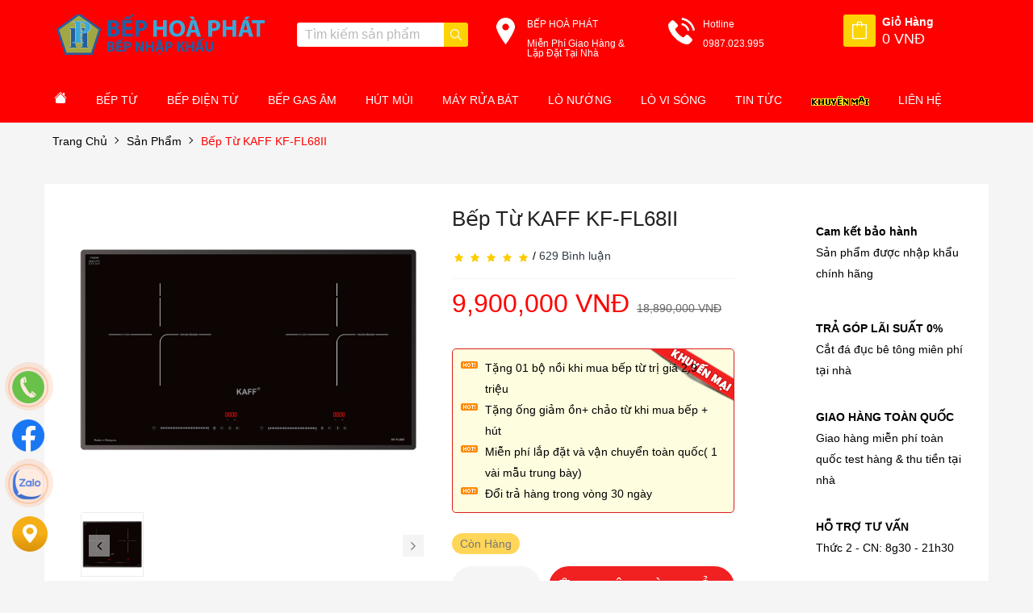

--- FILE ---
content_type: text/html; charset=UTF-8
request_url: https://bephoaphat.com/san-pham/KAFF-KF-FL68II
body_size: 23290
content:
<!DOCTYPE html>
<html lang="en">
<head>
  <meta charset="utf-8">
<meta name="viewport" content="width=device-width, initial-scale=1.0" />
<meta name="robots" content="all,follow">
<!-- Fav and touch icons -->
<link rel="icon" type="image/png" href="https://bephoaphat.com/uploads/2021/03/s-104-ico-web.jpg">
<meta name="robots" content="all,follow">
<meta http-equiv="Cache-control" content="public">
<meta http-equiv = "content-language" content = "vi">
<!-- share facebook-->
<link rel="canonical" href="https://bephoaphat.com/san-pham/KAFF-KF-FL68II" />
<meta property="og:url" content="https://bephoaphat.com/san-pham/KAFF-KF-FL68II" />
<meta property="article:author" content="https://bephoaphat.com/san-pham/KAFF-KF-FL68II" />
<meta property="og:type" content="article" />
<meta property="og:title" content="Bếp từ KAFF KF-FL68II" />
<meta property="og:description" content="Bếp Hoà Phát là hệ thống Siêu thị Bếp - Gia dụng với uy tín hơn 10 năm trên thị trường,&amp;nbsp;là địa chỉ mua&amp;nbsp; bếp từ KAFF KF-FL68II&amp;nbsp;cao cấp&amp;nbsp;giá rẻ&amp;nbsp;nhất&amp;nbsp;kèm khuyến mại hấp dẫn.Thông  [...]" />
<meta property="og:image" content="https://bephoaphat.com/uploads/2021/03/p-248-bep-tu-kaff-kf-fl68ii.jpg" />
<meta property="og:locale" content="vi_VN" />
<meta property="fb:app_id" content="2147265608860096" />
<meta name="twitter:card" content="summary"/>
<meta name="twitter:title" content="Bếp từ KAFF KF-FL68II"/>
<meta name="twitter:image:src" content="https://bephoaphat.com/uploads/2021/03/p-248-bep-tu-kaff-kf-fl68ii.jpg"/>
<meta name="twitter:description" content="Bếp Hoà Phát là hệ thống Siêu thị Bếp - Gia dụng với uy tín hơn 10 năm trên thị trường,&amp;nbsp;là địa chỉ mua&amp;nbsp; bếp từ KAFF KF-FL68II&amp;nbsp;cao cấp&amp;nbsp;giá rẻ&amp;nbsp;nhất&amp;nbsp;kèm khuyến mại hấp dẫn.Thông  [...]"/>

<meta itemprop="name" content="Bếp từ KAFF KF-FL68II" />
<meta itemprop="description" content="Bếp Hoà Phát là hệ thống Siêu thị Bếp - Gia dụng với uy tín hơn 10 năm trên thị trường,&amp;nbsp;là địa chỉ mua&amp;nbsp; bếp từ KAFF KF-FL68II&amp;nbsp;cao cấp&amp;nbsp;giá rẻ&amp;nbsp;nhất&amp;nbsp;kèm khuyến mại hấp dẫn.Thông  [...]" />

<meta name="theme-color" content="#f12121" />
<title>Bếp từ KAFF KF-FL68II</title>
<meta name="description" content="Bếp Hoà Phát là hệ thống Siêu thị Bếp - Gia dụng với uy tín hơn 10 năm trên thị trường,&amp;nbsp;là địa chỉ mua&amp;nbsp; bếp từ KAFF KF-FL68II&amp;nbsp;cao cấp&amp;nbsp;giá rẻ&amp;nbsp;nhất&amp;nbsp;kèm khuyến mại hấp dẫn.Thông  [...]">
<meta property="og:image:alt" content="Bếp từ KAFF KF-FL68II" />


  


<!-- Google Tag Manager -->
<script>(function(w,d,s,l,i){w[l]=w[l]||[];w[l].push({'gtm.start':
new Date().getTime(),event:'gtm.js'});var f=d.getElementsByTagName(s)[0],
j=d.createElement(s),dl=l!='dataLayer'?'&l='+l:'';j.async=true;j.src=
'https://www.googletagmanager.com/gtm.js?id='+i+dl;f.parentNode.insertBefore(j,f);
})(window,document,'script','dataLayer','GTM-TJ6R45J');</script>
<!-- End Google Tag Manager -->
<!-- Google Tag Manager (noscript) -->
<noscript><iframe src="https://www.googletagmanager.com/ns.html?id=GTM-TJ6R45J"
height="0" width="0" style="display:none;visibility:hidden"></iframe></noscript>
<!-- End Google Tag Manager (noscript) -->
<meta name="google-site-verification" content="OXuq1rrxnDPMWkEOWXEHTfZYYXUSBV6I_TKUl62hCvU" />
<meta name="google-site-verification" content="TwbNUq-I83t1Wlps0xn2elEpLYFTskxHsyq3ZwHiev0" />
<!-- Meta Pixel Code -->
<script>
!function(f,b,e,v,n,t,s)
{if(f.fbq)return;n=f.fbq=function(){n.callMethod?
n.callMethod.apply(n,arguments):n.queue.push(arguments)};
if(!f._fbq)f._fbq=n;n.push=n;n.loaded=!0;n.version='2.0';
n.queue=[];t=b.createElement(e);t.async=!0;
t.src=v;s=b.getElementsByTagName(e)[0];
s.parentNode.insertBefore(t,s)}(window, document,'script',
'https://connect.facebook.net/en_US/fbevents.js');
fbq('init', '1045523482778432');
fbq('track', 'PageView');
</script>
<noscript><img height="1" width="1" style="display:none"
src="https://www.facebook.com/tr?id=1045523482778432&ev=PageView&noscript=1"
/></noscript>
<!-- End Meta Pixel Code -->

<script type="application/ld+json">
{
  "@context": "https://schema.org",
  "@type": "Article",
  "headline": "Bếp từ KAFF KF-FL68II",
  "author": [
    {
      "@type": "WebSite",
      "name": "Bếp từ KAFF KF-FL68II",
      "url": "https://bephoaphat.com/uploads/2021/03/s-67-logo-web.jpg"
    }
  ],
  "name": "Bếp từ KAFF KF-FL68II",
  "description": "Bếp Hoà Phát là hệ thống Siêu thị Bếp - Gia dụng với uy tín hơn 10 năm trên thị trường,nbsplà địa chỉ muanbsp bếp từ KAFF KF-FL68IInbspcao cấpnbspgiá rẻnbspnhấtnbspkèm khuyến mại hấp dẫn.Thông  ...",
  "image": "https://bephoaphat.com/uploads/2021/03/p-248-bep-tu-kaff-kf-fl68ii.jpg",
  "interactionStatistic": [
    {
      "@type": "InteractionCounter",
      "interactionService": {
        "@type": "WebSite",
        "name": "Bếp từ KAFF KF-FL68II",
        "url": "https://bephoaphat.com/san-pham/KAFF-KF-FL68II"
      },
      "interactionType": "https://bephoaphat.com/san-pham/KAFF-KF-FL68II",
      "userInteractionCount": "6888"
    },
    {
      "@type": "InteractionCounter",
      "interactionType": "https://bephoaphat.com/san-pham/KAFF-KF-FL68II",
      "userInteractionCount": "6888"
    }
  ]
}
</script>

<script type="application/ld+json">
  {
  "@context": "http://schema.org",
  "@type": "Organization",
  "@id":"https://bephoaphat.com",
  "name":"Bếp Hoà Phát - Giao Hàng Miễn Phí  Lắp Đặt Toàn Quốc",
  "alternateName": "Bếp Hoà Phát - Giao Hàng Miễn Phí &amp; Lắp Đặt Toàn Quốc",
  "legalName": "Bếp Hoà Phát - Giao Hàng Miễn Phí  Lắp Đặt Toàn Quốc",
  "url": "https://bephoaphat.com",
  "logo": "https://bephoaphat.com/uploads/2021/03/s-67-logo-web.jpg",
  "contactPoint": [
  {
  "@type": "ContactPoint",
  "telephone": "0987023995",
  "contactType": "sales",
  "areaServed": "VN" 
  },
  {
  "@type": "ContactPoint",
  "telephone": "0987023995",
  "contactType": "customer support",
  "areaServed": "VN",
  "email": "nguyenlien30121987@gmail.com"
  }
  ],
  "sameAs": [
    "https://bephoaphat.com"
    ]
  }
</script>

<script type="application/ld+json">
  {
  "@context": "http://schema.org", 
  "@type": "LocalBusiness",
    "image":{
    "@type": "ImageObject",
    "@id": "https://bephoaphat.com#logo",
    "url": "https://bephoaphat.com/uploads/2021/03/s-67-logo-web.jpg",
    "caption": "Bếp Hoà Phát - Giao Hàng Miễn Phí &amp; Lắp Đặt Toàn Quốc"
    },
  "priceRange": "$$$",
  "address": {
    "@type": "PostalAddress",
    "streetAddress": "950 Lạc Long Quân, Phường 8, Quận Tân Bình, TP Hồ Chí Minh",
    "addressLocality": "Nam Từ Liêm", 
    "addressRegion": "Hà Nội",
    "postalCode": "100000"
  },
  "description": "Bếp Hoà Phát - Giao Hàng Miễn Phí &amp; Lắp Đặt Toàn Quốc",
  "name": "Bếp Hoà Phát - Giao Hàng Miễn Phí &amp; Lắp Đặt Toàn Quốc",
  "telephone": "0987023995 ",   
  "hasMap": "https://maps.app.goo.gl/gntzBSEv98donC5W7",
  "openingHours": "Mo 08:00-17:30 Tu 08:00-17:30 We 08:00-17:30 Th 08:00-17:30 Fr 08:00-17:30 Sa 08:00-12:00"
  }
</script> 
 
  <link rel="stylesheet" type="text/css" href="https://bephoaphat.com/themes/topdeal/catalog/view/javascript/bootstrap/css/bootstrap.min.css">
  <link rel="stylesheet" type="text/css" href="https://bephoaphat.com/themes/topdeal/catalog/view/javascript/font-awesome/css/font-awesome.min.css">
  <link rel="stylesheet" type="text/css" href="https://bephoaphat.com/themes/topdeal/catalog/view/javascript/stroke-gap-icons/css/style.css">
  <link rel="stylesheet" type="text/css" href="https://bephoaphat.com/themes/topdeal/catalog/view/javascript/simple-line-icons/css/simple-line-icons.css">
  <link rel="stylesheet" type="text/css" href="https://bephoaphat.com/themes/topdeal/catalog/view/javascript/jquery/owl-carousel/owl.carousel.tabs.css">
  <link rel="stylesheet" type="text/css" href="https://bephoaphat.com/themes/topdeal/catalog/view/javascript/jquery/owl-carousel/owl.transitions.css">
  <link rel="stylesheet" type="text/css" href="https://bephoaphat.com/themes/topdeal/catalog/view/javascript/jquery/owl-carousel/owl.carousel.css">
  <link rel="stylesheet" type="text/css" href="https://bephoaphat.com/themes/topdeal/system/config/revslider/rs-plugin/css/settings.css">
  <link rel="stylesheet" type="text/css" href="https://bephoaphat.com/themes/topdeal/system/config/revslider/rs-plugin/css/static-captions.css">
  <link rel="stylesheet" type="text/css" href="https://bephoaphat.com/themes/topdeal/system/config/revslider/rs-plugin/css/dynamic-captions.css">
  <link rel="stylesheet" type="text/css" href="https://bephoaphat.com/themes/topdeal/system/config/revslider/rs-plugin/css/captions.css">
  <link rel="stylesheet" type="text/css" href="https://bephoaphat.com/themes/topdeal/catalog/view/theme/Mb_Themes/stylesheet/mb_setting.css">
  <link rel="stylesheet" type="text/css" href="https://bephoaphat.com/themes/topdeal/catalog/view/theme/Mb_Themes/stylesheet/mystyle3.css?v=6">
  <link rel="stylesheet" type="text/css" href="https://bephoaphat.com/themes/topdeal/catalog/view/theme/Mb_Themes/stylesheet/d_quickcheckout.css">

<link rel="stylesheet" type="text/css" href="https://bephoaphat.com/libs/multizoom/multizoom.css">
  <style type="text/css">
.box-promotion {
background: #fffddf url('https://bephoaphat.com/uploads/promotion.png') no-repeat scroll right 0;
border: 1px solid #d81c1c;
border-radius: 5px;
box-sizing: border-box;
color: #000;
margin-bottom: 15px;
margin-top: 20px;
padding: 10px;
width: 100%;
overflow: hidden;
}
.box-promotion ul li {
background: rgba(0, 0, 0, 0) url('https://bephoaphat.com/uploads/hot.gif') no-repeat scroll left 5px;
display: block;
margin-right: 7px;
padding-left: 30px;
}

ul.variants li {
  float: left;
  margin: 5px;
  padding: 5px 10px;
  background-color: #ffa502;
  cursor: pointer;
  border-radius: 20px;
  font-size: 12px;
}

ul.variants li:hover {
  background-color: green;
  color: white;
}

.variant-active {
  background-color: green !important;
  color: white !important;
}

.variant-disabled {
  background-color: #e1dfdf !important;
  color: black !important;
}
</style>

<script type="application/ld+json">
{
  "@context": "https://schema.org",
  "@type": "Product",
  "sku": "SKU248",
  "name": "Bếp từ KAFF KF-FL68II",
  "image": "https://bephoaphat.com/uploads/2021/03/p-248-bep-tu-kaff-kf-fl68ii.jpg",
  "productID": "248.",
  "description": "Bếp Hoà Phát là hệ thống Siêu thị Bếp - Gia dụng với uy tín hơn 10 năm trên thị trường,nbsplà địa chỉ muanbsp bếp từ KAFF KF-FL68IInbspcao cấpnbspgiá rẻnbspnhấtnbspkèm khuyến mại hấp dẫn.Thông  ...",
  "aggregateRating": {
    "@type": "AggregateRating",
    "ratingValue": "5",
    "reviewCount": "268"
  },
  "offers": {
    "@type": "Offer",
    "url": "https://bephoaphat.com/san-pham/KAFF-KF-FL68II",
    "priceCurrency": "VND",
    "price": "9900000",
    "availability": "https://schema.org/InStock"
  }
}
</script>


  <style type="text/css">
    body {
      font-family: "Arial", "Times New Roman", Times, serif;
    }

    .product-thumb h4 {
      height: 60px !important;
    }

    .breadcrumbs {
      background-size: cover !important;
      background-repeat: repeat !important;
    }

    body {
      color: black !important;
    }

    .breadcrumb > li:after {
      border-right: 1px solid #000 !important;
      border-bottom: 1px solid #000 !important;
    }

    .price-new {
      color: red !important;
      font-size: 18px !important;
    }

    .title h3 {
        background-color: transparent !important; 
        text-align: center;
        text-transform: uppercase;
        color: black !important;
        font-size: 26px;
    }

    .cat-title {
      position: absolute;
      display: none;
      color: white;
      bottom: 0px;
      font-size: 22px;
      padding: 20px 30px;
      text-transform: uppercase;
      background-color: #00000066;
      width: 100%;
    }

    .category-item {
      cursor: pointer;
    }

    #scrollUp {
      bottom: 60px !important;
    }
    .price.price-left {
      width: 100% !important;
    }

    
    .single-pro-thumb img {
      height: 80px !important;
      object-fit: fill !important;
    }

    header .menu li a {
      font-weight: normal !important;
    }

    .caption h4 {
      overflow: hidden;
      text-overflow: ellipsis;
      display: -webkit-box;
      /*-webkit-line-clamp: 3;
      line-clamp: 3;*/
      -webkit-box-orient: vertical;
    }

          </style>
  <style type="text/css">
.MultiCarousel {
  float: left;
  overflow: hidden;
  width: 100%;
  position: relative;
}
.MultiCarousel .MultiCarousel-inner {
  transition: 1s ease all;
  float: left;
}
.MultiCarousel .MultiCarousel-inner .item {
  float: left;
}
.MultiCarousel .MultiCarousel-inner .item > div {
  text-align: center;
  background: #f1f1f1;
  color: #666;
}
.MultiCarousel .leftLst,
.MultiCarousel .rightLst {
  position: absolute;
  border-radius: 50% !important;
  top: calc(25% - 20px);
}
.MultiCarousel .leftLst {
  left: 0;
  background: #f5f5f5b0 !important;
  height: 48px;
  color: black;
  font-size: 16px;
  border-radius: 50% !important;
}
.MultiCarousel .rightLst {
  right: 0;
  background: #f5f5f5b0 !important;
  height: 48px;
  color: black;
  font-size: 16px;
  border-radius: 50% !important;
}

.MultiCarousel .leftLst.over,
.MultiCarousel .rightLst.over {
  pointer-events: none;
  background: #ccc;
}

</style>
<style type="text/css">
.border_change_color::before {
background:  var(--change-color-primary) !important;
}
.warning-new {
display: none;
position: fixed;
top: 50px;
left: 0;
width: 100%;
z-index: 999;
padding: 10px;
}

.warning-new .alert {
padding: 8px 30px;
}

.p-10-tb {
padding: 10px 0;
}

.p-6-tb {
padding: 6px 0;
}

.pb-0 {
padding-bottom: 0 !important;
}

.ft-flex {
display: flex;
justify-content: center;
align-content: center;
}

footer {
margin-top: 30px;
}
</style>
<link rel="stylesheet" type="text/css" href="https://bephoaphat.com/themes/topdeal/catalog/view/theme/Mb_Themes/stylesheet/slider.css">
<style type="text/css" media="screen">
@media  screen and (min-width: 768px){
.footer_banner_img{
height: 350px;
object-fit: cover;
object-position: center;
}
}
@media  screen and (max-width: 575px){
.item.banner-f img{
height: 168px !important;
}
/* .dv-item-module a img{
height: 80px !important;
} */
.list-tienich {
display: none !important;
}
.home_label_sale span {
font-size: 12px;
}
#myCarouselDMMobile .carousel-inner {
padding-left: 15px !important;
padding-right: 15px !important;
}
#myCarouselDMMobile .carousel-inner .product-layout-tab {
padding: 0px 0px !important;
}
}

@media (max-width: 991px) {
    .product-thumb h4 {
      overflow: hidden !important;
      text-overflow: ellipsis !important;
      display: -webkit-box !important;
      -webkit-line-clamp: 3 !important;
      -webkit-box-orient: vertical !important;
      white-space: normal !important;
    }
}
</style>
<style type="text/css">
.warning-new{ display: none; position: fixed; top: 50px; left:0; width: 100%; z-index: 999; padding: 10px;}
.warning-new .alert{padding: 8px 30px;}
.p-10-tb {padding: 10px 0;}
.p-6-tb {padding: 6px 0;}
footer {
  margin-top: 30px;
}

ul#address-bottom li{
  float: left;
  background-color: transparent;
  border: solid 1px #fcd305;
  padding: 5px;
  text-align: center;
  cursor: pointer;
  margin-right: 10px;
  border-radius: 5px;
}

ul#address-bottom li:hover {
  background-color: #CC2338;
}

.form-contact .item-thong-tin-tt input, .form-contact .item-thong-tin-tt textarea, .product_module .item-thong-tin-tt input, .product_module .item-thong-tin-tt textarea {
  width: 100%;
  margin-bottom: 10px !important;
  padding: 5px !important;
  resize: none !important;
  border: solid 1px #ebebeb !important;
}

.container {
  max-width: 100% !important;
}

#table-content ul, #table-content li {
  list-style: disc !important;
  padding: revert !important;
}

ul#menu-content, ul#menu-content li {
  list-style-type: none !important;
}
</style>
<script type="text/javascript">
  var cacheVersion = `202510200354`
  var localCacheVersion = localStorage.getItem('cache_version')
  if(cacheVersion != localCacheVersion) {
    localStorage.setItem('cache_version', cacheVersion)
    for (var key in localStorage) {
      if(key.includes('component_')) {
        localStorage.removeItem(key)
      }
    }
  }
</script>
</head>
<body>
  <!-- Header -->
  <script type="text/javascript">
  var isCheckout = false;

  function nextAction() {
    if(isCheckout) {
      window.open('/checkout', '_self')
    } else {
      location.reload()
    }
  }

  function deleteCart(id) {
    logAction('delete_cart', 'Xoá SP khỏi rỏ hàng')

    data = getCookie('cart');
    data = JSON.parse(data)
    for(i=0;i<data.length;i++) {
      if(data[i].id == id || data[i].code == id) {
        data.splice(i, 1)
        break;
      }
    }
    document.cookie='cart=' + JSON.stringify(data) + getLifecycle();
    nextAction()
  }

  function logAction(action, title) {
    var xhttp = new XMLHttpRequest();
    xhttp.onreadystatechange = function() {
      console.log('log action done')
    };
    xhttp.open("GET", "//"+window.location.hostname+"/logAction?action="+action+"&title="+title, true);
    xhttp.send();
  }

  function getCookie(cname) {
      var name = cname + "=";
      var decodedCookie = decodeURIComponent(document.cookie);
      var ca = decodedCookie.split(';');
      for(var i = 0; i <ca.length; i++) {
          var c = ca[i];
          while (c.charAt(0) == ' ') {
              c = c.substring(1);
          }
          if (c.indexOf(name) == 0) {
              return c.substring(name.length, c.length);
          }
      }
      return "";
  }

  function setToCart(id, num) {
    if(num <= 0) {
      num = 1
    }
    logAction('setToCart', 'Thiết lập lại giỏ hàng')

    data = getCookie('cart');
    if(data != null && data != "") {
      data = JSON.parse(data)
    }

    isFind = false
    for(i=0;i<data.length;i++) {
      if(data[i].id == id || data[i].code == id) {
        data[i].num = parseInt(num)
        isFind = true
        break;
      }
    }

    if(!isFind) {
      data.push({
        'id': id,
        'num': num
      })
    }

    document.cookie='cart=' + JSON.stringify(data) + getLifecycle();
    nextAction()
  }

  function addToCart(id, thumbnail, title, price, num, design = '') {
    logAction('addToCart', 'Thêm vào giỏ hàng')
    if(num == null || num == 'null') {
      num = 1;
    }

    data = getCookie('cart');
    if(data != null && data != "") {
      data = JSON.parse(data)
    } else {
      data = []
    }

    isFind = false
    for(i=0;i<data.length;i++) {
      if(data[i].id == id || data[i].code == id) {
        if(data[i].num == null || data[i].num == 'null') {
          data[i].num = 1;
        }
        data[i].num = parseInt(data[i].num) + parseInt(num)
        if(data[i].num <= 0) {
          data.splice(i, 1)
        }
        isFind = true
        break;
      }
    }
    if(!isFind) {
      data.push({
        'id': id,
        'num': num,
        'thumbnail': thumbnail,
        'design': design
      })
    }
    document.cookie='cart=' + JSON.stringify(data) + getLifecycle();
    nextAction()
  }

  function addToCartNoRefresh(id, thumbnail, title, price, num) {
    logAction('addToCartNoRefresh', 'Thêm vào giỏ hàng')
    if(num == null || num == 'null') {
      num = 1;
    }

    data = getCookie('cart');
    if(data != null && data != "") {
      data = JSON.parse(data)
    } else {
      data = []
    }

    isFind = false
    for(i=0;i<data.length;i++) {
      if(data[i].id == id || data[i].code == id) {
        if(data[i].num == null || data[i].num == 'null') {
          data[i].num = 1;
        }

        data[i].num = parseInt(data[i].num) + parseInt(num)
        isFind = true
        break;
      }
    }
    if(!isFind) {
      data.push({
        'id': id,
        'num': num
      })
    }
    document.cookie='cart=' + JSON.stringify(data) + getLifecycle();
  }

  function addAllToCart(id, thumbnail, title, price, num, size) {
    logAction('addAllToCart', 'Thêm vào giỏ hàng')
    if(num == null || num == 'null') {
      num = 1;
    }

    data = getCookie('cart');
    if(data != null && data != "") {
      data = JSON.parse(data)
    } else {
      data = []
    }

    isFind = false
    for(i=0;i<data.length;i++) {
      if(data[i].id == id && data[i].size == size) {
        if(data[i].num == null || data[i].num == 'null') {
          data[i].num = 1;
        }
        
        data[i].num = parseInt(data[i].num) + parseInt(num)
        isFind = true
        break;
      }
    }
    if(!isFind) {
      data.push({
        'id': id,
        'num': num,
        'size': size
      })
    }
    document.cookie='cart=' + JSON.stringify(data) + getLifecycle();
    nextAction()
  }

  function addCartVarian(id, num, variant_id, thumbnail = "", design = "") {
    if(num == null || num == 'null') {
      num = 1;
    }

    data = getCookie('cart');
    if(data != null && data != "") {
      data = JSON.parse(data)
    } else {
      data = []
    }

    isFind = false
    if(design == "") {
      for(i=0;i<data.length;i++) {
        if(data[i].id == id && data[i].variant_id == variant_id) {
          if(data[i].num == null || data[i].num == 'null') {
            data[i].num = 1;
          }
          
          data[i].num = parseInt(data[i].num) + parseInt(num)
          isFind = true
          break;
        }
      }
    }
    
    if(!isFind) {
      data.push({
        'id': id,
        'num': num,
        'variant_id': variant_id,
        'thumbnail': thumbnail,
        'design': design,
        'code': hashCode(`${id}${variant_id}${design}`)
      })
    }
    document.cookie='cart=' + JSON.stringify(data) + getLifecycle();
    nextAction()
  }

  function hashCode(s) {
    return s.split("").reduce(function(a, b) {
      a = ((a << 5) - a) + b.charCodeAt(0);
      return a & a;
    }, 0);
  }
   

  function getLifecycle() { 
    var now = new Date();
    var time = now.getTime();
    var expireTime = time + 30*1000*86400;
    now.setTime(expireTime);
    return ';expires='+now.toUTCString()+';path=/';
  }
</script><style type="text/css" media="screen">
:root{
--change-color-primary: #ff0000;
--change-color-secondary: #f74747;
}
.change-bg-primary {
background-color: var(--change-color-primary) !important;
}
.change-color-primary {
color: var(--change-color-primary) !important;
}
.change-color-border {
border-top: 2px solid var(--change-color-primary) !important;
}
header .menu li a:hover, header .menu li:hover>a {
background: var(--change-color-secondary) !important;
}
.open-filters {
position: fixed;
right: 0;
top: 40%;
padding: 10px 10px 5px 10px;
cursor: pointer;
text-align: center;
background-color: #FF5C00;
margin-top: -25px;
z-index: 9999;
color: #fff;
}

.open-filters i {
font-size: 20px;
}

.aside-left-menu {
position: fixed;
right: 0;
top: 0;
bottom: 0;
overflow-y: scroll;
z-index: 9999;
background-color: #fff;
transition: right .3s ease;
-webkit-transition: right .3s ease;
-o-transition: right .3s ease;
-moz-transition: right .3s ease;
padding: 0 10px;
}

#mybutton-aside {
transition: right .3s ease;
-webkit-transition: right .3s ease;
-o-transition: right .3s ease;
-moz-transition: right .3s ease;
}

.aside-left-menu h2 {
font-size: 16px;
font-weight: bold;
padding: 10px 5px;
border-bottom: 1px dashed #d7d7d7;
color: #000;
}

.aside-left-menu ul {
padding: 0 5px;
}

ul li.active ul {
display: block;
/* Show the list when class 'active' is added to the li */
color: red;
}
/* Them new */
.custom-title{
line-height: 25px;
font-size: 18px;
padding: 12px 24;
font-weight: 500;
}

.text-white {
color: #fff !important;
}
.item-inner .actions {
top: 4% !important;
}
#menu_id_DM_1.menu_vertical {
position: relative !important;
}
#menu_id_DM_1 .vertical-name .menu,  #menu_id_DM_1 .vertical-name .menu li {
position: static !important;
}
#menu_id_DM_1 .dm_submenu{
top: 0;
bottom: 0;
right: 0;
left: 100%;
height: 100%;
width: 900px;
display: flex;
flex-wrap: wrap;
align-content: flex-start;
overflow-y: auto;
}
#menu_id_DM_1 .dm_submenu strong.title {
border-top: none !important;
}
#menu_id_DM_1 .dm_submenu strong.title a::before {
content: "+";
padding-right: 10px;
}
.support-shadow{
box-shadow: rgba(99, 99, 99, 0.2) 0px 2px 8px 0px;
}
.pt-0 {
padding-top: 0;
}
.pt-1 {
padding-top: 4px;
}
.pt-2 {
padding-top: 8px;
}
.pt-3 {
padding-top: 16px;
}
.py-3 {
padding-top: 16px;
padding-bottom: 16px;
}
.pt-4 {
padding-top: 32px;
}
.mt-4 {
padding-top: 32px;
}
.mb-4 {
padding-bottom: 32px;
}
.mh-120 {
min-height: 120px;
}
.img-object{
object-fit: cover !important;
object-position: center !important;
}
.img-object-contain {
object-fit: contain !important;
object-position: center !important;
}
.item_has_bsdow {
box-shadow: rgba(50, 50, 93, 0.25) 0px 2px 5px -1px, rgba(0, 0, 0, 0.3) 0px 1px 3px -1px;
}
.home_label_sale.home_label_sale {
border-radius: 0;
height: 32px;
line-height: 32px;
width: 35%; 
left: 3px;
top: 3px
}

.home_label_sale.home_label_sale::before {
content: none !important;
}
@media  screen and (min-width: 768px){
.footer_banner_img{
height: 350px;
object-fit: cover;
object-position: center;
}
}
@media  screen and (max-width: 575px){
.item.banner-f img{
height: 168px !important;
margin: 0 auto;
}
.list-tienich {
display: none !important;
}
.home_label_sale span {
font-size: 12px;
}
.home_label_sale.home_label_sale {
width: 35%;
left: 3px;
top: 3px;
height: 24px;
line-height: 24px;
}
.fix-height-mobile {
height: 200px !important;
}
.menu.change-color-primary.active {
background: #fff !important;
}
}

#search button, #search .btn-lg , #search .btn-default, .price-right .discount{
    background: #ff0000 !important;
}

.price-right .discount:before {
    border-right: 10px solid #ff0000 !important;
}

.home-bottom .label-product.label_sale:before {
    border-bottom: 12px solid #ff0000 !important;
}

.label-product.label_sale:before {
    border-bottom: 17px solid #ff0000 !important;
}

.label-product.label_sale {
  background: #ff0000 !important;
}

.home-travel .title {
    border-color: #ff0000 !important;
}

.common-home .title {
    border-top: 2px solid #ff0000 !important;
}

#header {
    background: #ff0000 !important;
}

#header .price,#header .sevices-menu ul li .text a,#header .sevices-menu ul li .text p,#header #cart .title-cart {
    color: #ffffff !important;
}

</style>

<script src="https://ajax.googleapis.com/ajax/libs/jquery/3.3.1/jquery.min.js"></script>
<script>
jQuery("li:has(ul)").click(function() {
jQuery(this).toggleClass('active');
});
aside_width = $('.aside-left-menu').width() + 20;
$('.aside-left-menu').css('right', -aside_width)

$('#mybutton-aside').click(function() {
let offRight = parseInt($('#mybutton-aside').css('right').replace("px", ""));
if (offRight === 0) {
$('#mybutton-aside').css('right', aside_width);
$('.aside-left-menu').css('right', 0)
$('#mybutton-aside').html('<i class="fa fa-times"></i>');
} else {
$('.aside-left-menu').css('right', -aside_width)
$('#mybutton-aside').css('right', 0);
$('#mybutton-aside').html('<i class="fa fa-align-right"></i>');
}
});
</script>
<header>
<div class="header edit_config" id="header" style="border-top: none;" sameas="header_sameas">
<div class="container">
<column class="position-display">
<div>
<div class="container">
<div class="dv-builder hidden-compact">
<div class="dv-module-content">
<div class="row">

<div class="col-sm-3 col-md-3 col-lg-3 col-xs-12">
<div class="dv-item-module ">
<div id="logo">
    <a href="https://bephoaphat.com">
        <img src="https://bephoaphat.com/uploads/2021/03/s-67-logo-web.jpg" alt="IMG-LOGO"
            class="img-responsive" style="max-height: 100px; width: auto;">
    </a>
</div>
</div>
</div>

<div class="col-sm-7 col-md-7 col-lg-7 col-xs-12">

<div class="dv-item-module ">
<div>
    <div class="sevices-menu">
        <ul>
                                    <li class="col-md-4 item mail edit_config" sameas="header_search_item_0_as">
                                        <div class="dv-item-module ">
                    <div class="search-block pull-right">
                    <div class="search-container">
                    <div class="search-icon"><i class="icon-magnifier"></i></div>
                    <div class="search-content">
                    <div id="search">
                    <form method="get" action="https://bephoaphat.com/san-pham" class="ng-pristine ng-valid">
                        <input style="border: solid 0pxpx #000000;" type="text" name="s" placeholder="Tìm kiếm sản phẩm" class="form-control input-lg">
                        <button type="submit" class="btn btn-default btn-lg" style="right: 0px !important;     background-color: #fcd305 !important;color: #ffffff"><i class="icon-magnifier"></i></button>
                    </form>
                    </div>
                    </div>
                    </div>
                    </div>
                    </div>
                                </li>
                                    <li class="col-md-4 item mail edit_config" sameas="header_block_item_1_as">
                                        <div class="row" style="padding: 6px 0px;margin-left: 10px;">
                    <div class="col-xs-3 p-r-5" style="margin-top: -2px; color: #52c03c !important">
                        <a href="#website"><img src="https://bephoaphat.com/uploads/stores/5/2024/06/location-sign.png"></a>
                    </div>
                    <div class="col-xs-9 p-l-5">
                        <div class="text">
                            <a href="#website">BẾP HOÀ PHÁT</a>
                            <a href="#website"><p style="margin-top: 6px !important">Miễn Phí Giao Hàng & Lặp Đặt Tại Nhà</p></a>
                        </div>
                    </div>
                    </div>
                                </li>
                                    <li class="col-md-4 item mail edit_config" sameas="header_block_item_2_as">
                                        <div class="row" style="padding: 6px 0px;margin-left: 10px;">
                    <div class="col-xs-3 p-r-5" style="margin-top: -2px; color: #52c03c !important">
                        <a href="tel:0987023995"><img src="https://bephoaphat.com/uploads/stores/5/2024/06/telephone.png"></a>
                    </div>
                    <div class="col-xs-9 p-l-5">
                        <div class="text">
                            <a href="tel:0987023995">Hotline</a>
                            <a href="tel:0987023995"><p style="margin-top: 6px !important">0987.023.995</p></a>
                        </div>
                    </div>
                    </div>
                                </li>
                    </ul>
    </div>
</div>
</div>
</div>

<div class="col-sm-2 col-md-2 col-lg-2 col-xs-12">
<div class="dv-item-module ">
<div id="cart" class="btn-group btn-block">
        <button type="button" data-toggle="dropdown"
        data-loading-text="Đang Xử lý..."
        class="btn btn-inverse btn-block dropdown-cart btn-lg dropdown-toggle">
        <i class="icon-bag"
            style="background-color: #fcd305 !important; color: #ffffff"></i>
        <span id="cart-total">
            <h2 class="title-cart">Giỏ hàng</h2>
            <span class="num_product"></span>
            <span class="text-cart">sản phẩm -</span>
            <span class="price">0 VNĐ</span>
        </span>
    </button>
    <ul class="dropdown-menu pull-right" style="display: none;">
        <li>
            <table class="table table-striped">
                <tbody>
                                    </tbody>
            </table>
        </li>
        <li>
            <div>
                <table class="table table-bordered">
                    <tbody>
                        <tr>
                            <td class="text-right"><strong>Tổng cộng
                                </strong></td>
                            <td class="text-right">
                                0 VNĐ</td>
                        </tr>
                    </tbody>
                </table>
                <p class="text-right">
                    <a href="https://bephoaphat.com/cart"><strong>Xem Giỏ
                            Hàng</strong></a>
                    &nbsp;
                    &nbsp;
                    &nbsp;
                    <a href="https://bephoaphat.com/checkout"><strong>Thanh
                            Toán</strong></a>
                </p>
            </div>
        </li>
    </ul>
</div>
</div>
</div>

</div>
</div>
</div>
</div>
</div>
</column>
</div>
</div>
<div class="main-menu" id="main-menu change-bg-primary" style="background-color: var(--change-color-primary) !important">
<div class="container">
<column class="position-display">
<div>
<div class="dv-builder-full">
<div class="dv-builder ">
<div class="dv-module-content">
<div class="row">
<div class="col-sm-12 col-md-12 col-lg-12 col-xs-12">
<div class="dv-item-module ">
<div class="close-header-layer"></div>
<div class="menu_horizontal edit_config" id="menu_id_MB01" sameas="menu_sameas">
    <div class="navbar-header change-color-primary">
        <button type="button" data-toggle="collapse"
            data-target="#navbar-collapse-MB01" class="navbar-toggle">
            <span class="icon-bar"></span>
            <span class="icon-bar"></span>
            <span class="icon-bar"></span>
        </button>
    </div>
    <div class="oc-menu-bar">
        <div class="left"><i class="fa fa-bars"></i><i
                class="fa fa-close"></i><span>Menu</span></div>
        <div class="right"><i class="fa fa-chevron-down"
                aria-hidden="true"></i></div>
    </div>
    <div id="navbar-collapse-MB01">
        <nav class="menu change-color-primary" style="background-color: var(--change-color-primary)">
            <div class="close-menu"></div>
            <li class="vertical-menu-list">
                                <a href="https://bephoaphat.com" style="padding-top: 0px !important;padding-bottom: 0px !important">
                <svg xmlns="http://www.w3.org/2000/svg" width="16" height="16" fill="currentColor" class="bi bi-house-fill" viewBox="0 0 16 16">
              <path fill-rule="evenodd" d="m8 3.293 6 6V13.5a1.5 1.5 0 0 1-1.5 1.5h-9A1.5 1.5 0 0 1 2 13.5V9.293l6-6zm5-.793V6l-2-2V2.5a.5.5 0 0 1 .5-.5h1a.5.5 0 0 1 .5.5z"/>
              <path fill-rule="evenodd" d="M7.293 1.5a1 1 0 0 1 1.414 0l6.647 6.646a.5.5 0 0 1-.708.708L8 2.207 1.354 8.854a.5.5 0 1 1-.708-.708L7.293 1.5z"/>
            </svg>
                                </a>
            </li>
            <!-- ========== start multiple menu logic ========== -->
                                                                            <li class="vertical-menu-list" onclick="">
                        <a
                            href="https://bephoaphat.com/bep-tu.aspx">Bếp Từ </a>
                        <ul class="sub-menu">
                                                            <li>
                                    <a href="https://bephoaphat.com/bep-tu-homy.htm"
                                        title="">&nbsp;&nbsp;&nbsp;Bếp từ HOMY</a>
                                </li>
                                                    </ul>
                    </li>
                                                                                <li class="vertical-menu-list">
                        <a
                            href="https://bephoaphat.com/bep-dien-tu.aspx">Bếp Điện Từ</a>
                    </li>
                                                                                <li class="vertical-menu-list">
                        <a
                            href="https://bephoaphat.com/bep-gas-am.aspx">Bếp Gas Âm</a>
                    </li>
                                                                                <li class="vertical-menu-list">
                        <a
                            href="https://bephoaphat.com/hut-mui.aspx">Hút Mùi</a>
                    </li>
                                                                                <li class="vertical-menu-list">
                        <a
                            href="https://bephoaphat.com/may-rua-bat.aspx">Máy Rửa Bát</a>
                    </li>
                                                                                <li class="vertical-menu-list">
                        <a
                            href="https://bephoaphat.com/lo-nuong.aspx">Lò Nướng</a>
                    </li>
                                                                                <li class="vertical-menu-list">
                        <a
                            href="https://bephoaphat.com/lo-vi-song.aspx">Lò Vi Sóng</a>
                    </li>
                                                                                <li class="vertical-menu-list">
                        <a
                            href="https://bephoaphat.com/tin-tuc.htm">Tin Tức</a>
                    </li>
                                                                                <li class="vertical-menu-list">
                        <a
                            href="https://bephoaphat.com/tin-khuyen-mai.htm"><img alt="Tin Khuyến Mãi" src="https://res.cloudinary.com/bephoaphat/image/upload/v1542083312/nqfvsyadb1ib58mqixj2.gif" style="max-height: 50px"/></a>
                    </li>
                                                                            <!-- ========== end multiple menu logic ========== -->
            <li class="vertical-menu-list">
                <a href="https://bephoaphat.com/lien-he">Liên hệ</a>
            </li>
        </nav>
    </div>
</div>
</div>
</div>
</div>
</div>
</div>
</div>
</div>
</column>
</div>
</div>
</header>

  <!-- breadcrumb -->
<div class="breadcrumbs" style="background: none !important; padding: 10px;">
  <div class="container">
    
    <ul class="breadcrumb" style="text-align: left !important;">
      <li><a href="https://bephoaphat.com" style="color: black;">Trang chủ</a></li>
      <li><a href="https://bephoaphat.com/san-pham" style="color: black;">Sản phẩm</a></li>
      <li><a href="" class="change-color-primary" style="background-color: var(change-color-primary) !important; color: white">Bếp từ KAFF KF-FL68II</a></li>
    </ul>
  </div>
</div>

  
<div class="container categories-ms">
    <div class="row">
            <div class="col-xs-12 col-sm-12 col-md-12 col-lg-12">
              <div class="product-main edit_config" edit_config_change="true" sameas="detail_product_sameas">
          <div class="col-sm-5">
                        <div class="single-product-image">
              <div class="single-pro-main-image">
                <img id="optima_zoom" src="https://bephoaphat.com/uploads/2021/03/p-248-bep-tu-kaff-kf-fl68ii.jpg" style="width: 100%" alt="Bếp từ KAFF KF-FL68II" class="targetImage"/>
              </div>
              <div class="single-pro-thumb">
                <div class="col-md-12">
                  <ul class="thubm-caro owl-carousel owl-theme" id="optima_gallery" style="opacity: 1; display: block;">
                    <div class="owl-wrapper-outer">
                      <div class="owl-wrapper" style="left: 0px; display: table-caption;width: 198px">
                        <div class="owl-item" style="width: 98px; margin-bottom: 15px;">
                          <li><img class="img-responsive img_child_chag" src="https://bephoaphat.com/uploads/2021/03/p-248-bep-tu-kaff-kf-fl68ii.jpg"  alt="Bếp từ KAFF KF-FL68II" onclick="$('#optima_zoom').attr('src', $(this).attr('src'))"></li>
                        </div>
                                              </div>
                    </div>
                    <div class="owl-controls clickable">
                      <div class="owl-buttons">
                        <div class="owl-prev" onclick="prevSlider()">
                          <i class="fa fa-angle-left owl-prev-icon"></i>
                        </div>
                        <div class="owl-next" onclick="nextSlider()">
                          <i class="fa fa-angle-right owl-next-icon"></i>
                        </div>
                      </div>
                    </div>
                  </ul>
                  <script type="text/javascript">
                    var index = 0

                    function nextSlider() {
                      index++
                      if(index >= -3) {
                        index = -3
                      }
                      $('.owl-wrapper').css('left', `-${index * 98}px`)
                    }

                    function prevSlider() {
                      index--
                      if(index < 0) {
                        index = 0
                      }
                      $('.owl-wrapper').css('left', `-${index * 98}px`)
                    }
                  </script>
                </div>
              </div>
            </div>
                      </div>
          <div class="col-sm-4">
            <div class="single-product-description">
              <div class="pro-desc">
                <h2 style="font-size: 26px !important; text-transform: capitalize !important; text-align: left !important">Bếp từ KAFF KF-FL68II</h2>
                                <div class="rating">
                  <p>
                    <span class="fa fa-stack"><i class="fa fa-star fa-stack-1x"></i></span>
                    <span class="fa fa-stack"><i class="fa fa-star fa-stack-1x"></i></span>
                    <span class="fa fa-stack"><i class="fa fa-star fa-stack-1x"></i></span>
                    <span class="fa fa-stack"><i class="fa fa-star fa-stack-1x"></i></span>
                    <span class="fa fa-stack"><i class="fa fa-star fa-stack-1x"></i></span>
                    <span>/</span>
                    <a href="#" onclick="$('a[href=\'#tab-review\']').trigger('click');
                    return false;">629 Bình luận</a>
                  </p>
                </div>
                                                <ul class="list-unstyled">
                  <li>
                                        <span class="regular-price span_red">9,900,000 VNĐ</span>
                                        <span style="text-decoration: line-through;" class="old-price">18,890,000 VNĐ</span>
                                                          </li>
                                  </ul>

                                                                <div class="box-promotion">
                  <ul>
                                        <li>Tặng 01 bộ nồi khi mua bếp từ trị giá 2,̣9 triệu</li>
                                        <li>Tặng ống giảm ồn+ chảo từ khi mua bếp + hút</li>
                                        <li>Miễn phí lắp đặt và vận chuyển toàn quốc( 1 vài mẫu trung bày)</li>
                                        <li>Đổi trả hàng trong vòng 30 ngày</li>
                                      </ul>
                </div>
                
                                  <label class="mb-4 text-muted" style="padding: 0px 10px;margin-top: 10px;background-color: rgb(255, 214, 88);border-radius: 20px;">Còn hàng</label>
                              </div>
            </div>
            <div id="product">
              <div class="row">
                                <div class="col-md-12">
                  <div class="product_details_cart" style="display: flex;">
                    <div class="product-quantity">
                      <div class="numbers-row" style="margin-left: 0px !important; display: flex;">
                        <button class="btn_num num_1 button button_qty" onclick="var result = document.getElementById('input-quantity'); var qtypro = result.value; if( !isNaN( qtypro ) && qtypro > 1 ) result.value--;return false;" type="button" style="padding: 6px;margin: 0px;display: block;float: left;border: solid 1px #f5f5f5;background: #f5f5f5;border-left: 0px;border-right: 0px;height: 50px;text-align: center;box-shadow: none;border-top-left-radius: 25px;border-bottom-left-radius: 25px;font-size: 16px;min-width: 25px; font-weight: bold;">-</button>
                        <input type="text" name="num-product" value="1" id="input-quantity" style="padding: 0px;margin: 0px;display: block;float: left;border: solid 1px #f5f5f5;background: #f5f5f5;border-left: 0px;border-right: 0px;height: 50px;width: 60px;text-align: center;box-shadow: none;font-size: 16px; font-weight: bold;" />
                        <button class="btn_num num_2 button button_qty" onclick="var result = document.getElementById('input-quantity'); var qtypro = result.value; if( !isNaN( qtypro )) result.value++;return false;" type="button" style="padding: 6px;margin: 0px;display: block;float: left;border: solid 1px #f5f5f5;background: #f5f5f5;border-left: 0px;border-right: 0px;height: 50px;text-align: center;box-shadow: none;border-top-right-radius: 25px;border-bottom-right-radius: 25px;font-size: 16px;min-width: 25px; font-weight: bold;">+</button>
                        <input type="hidden" name="product_id" value="248" />
                      </div>
                    </div>
                    <div class="single-poraduct-botton product-actions" style="width: 100%">
                      <div class="product-cart" style="width: 100%">
                        <button type="button" id="button-cart" onclick="addToCartFromDetail(248, 'https://bephoaphat.com/uploads/2021/03/p-248-bep-tu-kaff-kf-fl68ii.jpg', 'Bếp từ KAFF KF-FL68II', 18890000)" data-loading-text="Đang Xử lý..." class="push_button button shopng-btn" style="width: 100%; border-radius: 0px;     font-size: 20px;min-height: 50px; background-color: #f12121 !important; border: solid 2px #f12121 !important; border-radius: 50px; color: white !important;"><i class="icon-bag"></i>Thêm vào giỏ</button>
                      </div>
                    </div>
                  </div>
                </div>
                                                              </div>
                            <div class="row edit_config" sameas="detail_list_field_sameas" edit_config_change="true">
                <style type="text/css">
                  .keep-ul ol, .keep-ul ul, .keep-ul li {
                    list-style: square !important;
                    padding: 0px 10px !important; 
                    margin-bottom: 10px !important;
                  }
                </style>
                <div class="col-md-12 keep-ul">
                                      <p><span style="font-family: &quot;Times New Roman&quot;; font-size: 18px; text-align: center;">Bếp từ KAFF KF-FL68II</span></p><p><span style="color: rgb(51, 51, 51); font-family: &quot;Times New Roman&quot;; font-size: 18px;">&nbsp;Chức năng Inverter và chia công suất tiết kiệm điện năng, bảo vệ bếp</span><span style="font-family: &quot;Times New Roman&quot;; font-size: 18px; text-align: center;"><br></span></p>
                                  </div>
              </div>
            </div>
          </div>
                    <div class="col-md-3">

<div class="row edit_config" style="margin-bottom: 24px; background-color: ;" edit_config_change="true" sameas="quarantee_sameas_main_detail">

<div class="owl-item col-xs-12 col-md-12 col-lg-12 col-sm-12 edit_config" sameas="quarantee_sameas_detail_item_0">
<div>
<div class="row py-3" style="background-color: ;">
<div class="col-xs-3 col-md-3 col-lg-3 col-sm-3" style="text-align: center; margin-top: 10px; color: #ffcc00">
    <img class="lazy" data-src="https://bephoaphat.com/uploads/stores/5/2024/06/medal-1.png" style="width: 100%;">
</div>
<div class="col-xs-9 col-md-9 col-lg-9 col-sm-9" style="color: ">
    <b>Cam kết bảo hành</b><p>Sản phẩm được nhập khẩu chính hãng</p>
</div>
</div>
</div>
</div>
<div class="owl-item col-xs-12 col-md-12 col-lg-12 col-sm-12 edit_config" sameas="quarantee_sameas_detail_item_1">
<div>
<div class="row py-3" style="background-color: ;">
<div class="col-xs-3 col-md-3 col-lg-3 col-sm-3" style="text-align: center; margin-top: 10px; color: #ffcc00">
    <img class="lazy" data-src="https://bephoaphat.com/uploads/stores/5/2024/06/payment-method-1.png" style="width: 100%;">
</div>
<div class="col-xs-9 col-md-9 col-lg-9 col-sm-9" style="color: ">
    <div><b>TRẢ GÓP LÃI SUẤT 0%</b></div><div>Cắt đá đục bê tông miên phí tại nhà</div>
</div>
</div>
</div>
</div>
<div class="owl-item col-xs-12 col-md-12 col-lg-12 col-sm-12 edit_config" sameas="quarantee_sameas_detail_item_2">
<div>
<div class="row py-3" style="background-color: ;">
<div class="col-xs-3 col-md-3 col-lg-3 col-sm-3" style="text-align: center; margin-top: 10px; color: #ffcc00">
    <img class="lazy" data-src="https://bephoaphat.com/uploads/stores/5/2024/06/delivery-1.png" style="width: 100%;">
</div>
<div class="col-xs-9 col-md-9 col-lg-9 col-sm-9" style="color: ">
    <div><b>GIAO HÀNG TOÀN QUỐC</b></div><div>Giao hàng miễn phí toàn quốc test hàng &amp; thu tiền tại nhà</div>
</div>
</div>
</div>
</div>
<div class="owl-item col-xs-12 col-md-12 col-lg-12 col-sm-12 edit_config" sameas="quarantee_sameas_detail_item_3">
<div>
<div class="row py-3" style="background-color: ;">
<div class="col-xs-3 col-md-3 col-lg-3 col-sm-3" style="text-align: center; margin-top: 10px; color: #ffcc00">
    <img class="lazy" data-src="https://bephoaphat.com/uploads/stores/5/2024/06/customer-service-1.png" style="width: 100%;">
</div>
<div class="col-xs-9 col-md-9 col-lg-9 col-sm-9" style="color: ">
    <div><b>HỖ TRỢ TƯ VẤN</b></div><div>Thức 2 - CN: 8g30 - 21h30</div>
</div>
</div>
</div>
</div>
<div class="owl-item col-xs-12 col-md-12 col-lg-12 col-sm-12 edit_config" sameas="quarantee_sameas_detail_item_4">
<div>
<div class="row py-3" style="background-color: ;">
<div class="col-xs-12 col-md-12 col-lg-12 col-sm-12" style="color: ">
    <p><iframe frameborder="0" src="//www.youtube.com/embed/YtzEYGg3pnE" width="100%" height="220" class="note-video-clip"></iframe><br></p>
</div>
</div>
</div>
</div>
</div>
          </div>
                  </div>
      </div>
    </div>
                
              <div class="clearfix edit_config" edit_config_change="true" sameas="detail_feedback_form_sameas" id="form_feedback_detail"></div>
    <div class="row">
        <div class="col-md-1 col-xs-12 col-12">
        </div>
        <div class="col-md-10 col-xs-12 col-12"
            style="border: solid 2px #ff0000 !important; padding: 10px; margin-bottom: 20px; border-radius: 10px;">
            <div class="content-thong-tin-thanh-toan">
                <style type="text/css">
                    .content-thong-tin-thanh-toan input,
                    .content-thong-tin-thanh-toan textarea {
                        width: 100%;
                        margin-bottom: 10px;
                        padding: 5px;
                        resize: none;
                    }
                </style>
                <div class="left-thong-tin-thanh-toan col-md-6"><img class="bk-product-image"
                        src="https://bephoaphat.com/uploads/2021/03/p-248-bep-tu-kaff-kf-fl68ii.jpg" alt="Bếp từ KAFF KF-FL68II" style="padding: 15px;" /></div>
                <div class="col-md-6">
                    <div class="title-thong-tin-tt"
                        style="color: #f74747 !important;
font-size: 26px;
text-align: center;
margin-bottom: 15px;">
                        Nhập thông tin nhận tư vấn</div>
                    <div class="text-thong-tin-tt">
                        <p>Nhận ưu đãi quà tặng 399.000 VNĐ tiền mặt khi đăng ký tư vấn sản phẩm Miễn Phí</p>
                    <p>Đặc biệt nhận ngay thông tin gói khuyến mại lên tới 3.999.000 VNĐ</p>
                    </div>
                    <form method="post" id="detail_advisory_form" action="https://bephoaphat.com/feedback">
                        <input type="hidden" name="_token" value="zcNs2j2YjNRl8GcVraVipk3lrDv3umtTVYHRw74T">
                        <input type="hidden" name="ProductID" value="248" />
                        <input type="hidden" name="firstname" value="" id="input-name" class="form-control">
                                                <div class="item-thong-tin-tt"><input type="text" name="lastname" id="lastname"
                                placeholder="Họ &amp; tên" required /></div>
                                                                        <div class="item-thong-tin-tt"><input type="telno" name="phone_number" id="phone_number"
                                placeholder="Số điện thoại" required="" /></div>
                                                                        <input type="hidden" name="subject" value="Bếp từ KAFF KF-FL68II" id="input-email"
                            class="form-control">
                                                <div class="item-thong-tin-tt">
                            <textarea name="message" id="message" placeholder="Thông tin cần tư vấn"></textarea>
                        </div>
                                                <div class="btn-thong-tin-tt edit_theme" style="text-align: center;" keycode="feedback_title_detail">
                            <button class="btn btn-success" style="background: #ff0000 !important;color: white; padding: 10px;border-radius: 5px;">nhận quà ngay !</button>
                        </div>
                    </form>
                </div>
            </div>
        </div>
        <div class="col-md-1 col-xs-12 col-12">
        </div>
    </div>

                                    <div id="column-left" class="col-sm-3 col-md-3 col-lg-3 col-xs-12 hidden-xs hidden-sm">
                    <div id="component_1716976940">
            <script type="text/javascript">
            $(function() {
                loading('https://bephoaphat.com/api/loading?id=1716976940&type=14&position=0&id_cat=100&remove_align=', 'component_1716976940')
            })
        </script>
    </div>
            <div id="component_1716976970">
            <script type="text/javascript">
            $(function() {
                loading('https://bephoaphat.com/api/loading?id=1716976970&type=12&position=1&id_cat=100&remove_align=', 'component_1716976970')
            })
        </script>
    </div>
            </div>
        <div class="col-xs-12 col-sm-12 col-md-9 col-lg-9">
              <div class="bg-ms-product">
          <ul class="nav nav-tabs">
            <li class="active"><a class="change-color-primary" style="background-color: var(--change-color-primary) !important; color: white !important" href="#tab-description" data-toggle="tab">Mô tả</a></li>
            <li style="display: none;"><a href="#tab-review" data-toggle="tab">Đánh giá (0)</a></li>
          </ul>
                    <div class="tab-content">
                      <div class="tab-pane active bottom20" id="tab-description" style="padding: 0px 6px;">
              <p><div id="table-content" border="0" style="width: 100% !important; max-width: 100% !important; table-layout: fixed; word-break: break-word; text-align: justify"><h2 style="margin: 0.83em 0px; padding: 0px; font-family: Poppins; font-weight: bold; line-height: 1.2; color: rgb(17, 17, 17); font-size: 2rem; margin-block-start: 0.83em;"><span style="margin: 0px; padding: 0px; font-weight: bolder;"><span style="margin: 0px; padding: 0px; font-family: &quot;Times New Roman&quot;; font-size: 18px;">Bếp Hoà Phát là hệ thống Siêu thị Bếp - Gia dụng với uy tín hơn 10 năm trên thị trường,&nbsp;là địa chỉ mua&nbsp; bếp từ KAFF KF-FL68II</span></span><span style="margin: 0px; padding: 0px; font-family: &quot;Times New Roman&quot;; font-size: 18px;">&nbsp;</span><span style="margin: 0px; padding: 0px; font-family: &quot;Open Sans&quot;, arial; font-size: 18px;"><span style="font-size: 18px; font-family: &quot;Times New Roman&quot;;">cao cấp&nbsp;giá rẻ&nbsp;</span><a href="https://bephoaphat.com/chi-tiet-tin-tuc/--CHUONG-TRINH-UU-DAI-LON-CHUA-TUNG-CO--" target="_blank" style="margin: 0px; padding: 0px; color: rgb(34, 34, 34);"><span style="font-size: 18px; font-family: &quot;Times New Roman&quot;;">nhất&nbsp;kèm khuyến mại hấp dẫn.</span></a></span></h2><h2 style="font-family: &quot;Roboto Condensed&quot;, sans-serif; line-height: 1.2; color: rgb(68, 68, 68); margin-top: 0px; margin-bottom: 20px; font-size: 18px; clear: none;"><span style="font-family: &quot;Times New Roman&quot;;"><b><i>Thông tin chi tiết:</i></b></span><br></h2><p style="color: rgb(51, 51, 51); font-family: &quot;Roboto Condensed&quot;, sans-serif; font-size: 16px;"><span style="font-size: 18px; font-family: &quot;Times New Roman&quot;;">+ </span><a href="https://bephoaphat.com/" target="_blank"><span style="font-size: 18px; font-family: &quot;Times New Roman&quot;;">Bếp 02 từ </span></a><span style="font-size: 18px; font-family: &quot;Times New Roman&quot;;">– Xuất Xứ: Malaysia</span></p><p style="color: rgb(51, 51, 51); font-family: &quot;Roboto Condensed&quot;, sans-serif; font-size: 16px;"><span style="font-size: 18px; font-family: &quot;Times New Roman&quot;;">+ Mặt kính Shott&nbsp; Made in Germany siêu bền, chịu lực chịu sốc nhiệt</span></p><p style="color: rgb(51, 51, 51); font-family: &quot;Roboto Condensed&quot;, sans-serif; font-size: 16px;"><span style="font-size: 18px; font-family: &quot;Times New Roman&quot;;">+ Đầu đốt EGO Made in Germany</span></p><p style="color: rgb(51, 51, 51); font-family: &quot;Roboto Condensed&quot;, sans-serif; font-size: 16px;"><span style="font-size: 18px; font-family: &quot;Times New Roman&quot;;">+ Chức năng Booster cực nhanh</span></p><p style="color: rgb(51, 51, 51); font-family: &quot;Roboto Condensed&quot;, sans-serif; font-size: 16px;"><span style="font-size: 18px; font-family: &quot;Times New Roman&quot;;">+ 10 dải công suất</span></p><p style="color: rgb(51, 51, 51); font-family: &quot;Roboto Condensed&quot;, sans-serif; font-size: 16px;"><span style="font-size: 18px; font-family: &quot;Times New Roman&quot;;">+ Điều khiển cảm ứng Slider dạng ẩn trực tiếp trên mặt bếp</span></p><p style="color: rgb(51, 51, 51); font-family: &quot;Roboto Condensed&quot;, sans-serif; font-size: 16px;"><span style="font-size: 18px; font-family: &quot;Times New Roman&quot;;">+ Chế độ hẹn giờ, khóa trẻ em thông minh, tiện dụng</span></p><p style="color: rgb(51, 51, 51); font-family: &quot;Roboto Condensed&quot;, sans-serif; font-size: 16px;"><span style="font-size: 18px; font-family: &quot;Times New Roman&quot;;">+ Chế độ tự động nhận diện kích thước nồi nấu</span></p><p style="color: rgb(51, 51, 51); font-family: &quot;Roboto Condensed&quot;, sans-serif; font-size: 16px;"><span style="font-size: 18px; font-family: &quot;Times New Roman&quot;;">+ Chức năng Inverter và chia công suất tiết kiệm điện năng, bảo vệ bếp</span></p><p style="color: rgb(51, 51, 51); font-family: &quot;Roboto Condensed&quot;, sans-serif; font-size: 16px;"><span style="font-size: 18px; font-family: &quot;Times New Roman&quot;;">+ Chức năng hâm</span></p><p style="color: rgb(51, 51, 51); font-family: &quot;Roboto Condensed&quot;, sans-serif; font-size: 16px;"><span style="font-size: 18px; font-family: &quot;Times New Roman&quot;;">+ Chức năng tự động nhận diện kích thước nồi nấu.</span></p><p style="color: rgb(51, 51, 51); font-family: &quot;Roboto Condensed&quot;, sans-serif; font-size: 16px;"><span style="font-size: 18px; font-family: &quot;Times New Roman&quot;;">+ Chức năng tạm dừng</span></p><p style="color: rgb(51, 51, 51); font-family: &quot;Roboto Condensed&quot;, sans-serif; font-size: 16px;"><span style="font-size: 18px; font-family: &quot;Times New Roman&quot;;">+ Chức năng chống tràn</span></p><p style="color: rgb(51, 51, 51); font-family: &quot;Roboto Condensed&quot;, sans-serif; font-size: 16px;"><span style="font-size: 18px; font-family: &quot;Times New Roman&quot;;">+ Cảm ứng quá nhiệt</span></p><p style="color: rgb(51, 51, 51); font-family: &quot;Roboto Condensed&quot;, sans-serif; font-size: 16px;"><span style="font-size: 18px; font-family: &quot;Times New Roman&quot;;">+ Công suất bếp: 2000Wx2000W</span></p><p style="color: rgb(51, 51, 51); font-family: &quot;Roboto Condensed&quot;, sans-serif; font-size: 16px;"><span style="font-size: 18px; font-family: &quot;Times New Roman&quot;;">+ Kích thước mặt kính: 730x430mm</span></p><p style="color: rgb(51, 51, 51); font-family: &quot;Roboto Condensed&quot;, sans-serif; font-size: 16px;"><span style="font-size: 18px; font-family: &quot;Times New Roman&quot;;">+ Kích thước khoét đá: 690x395mm</span></p><p style="color: rgb(51, 51, 51); font-family: &quot;Roboto Condensed&quot;, sans-serif; font-size: 16px;"><br></p><p style="margin-bottom: 0px; padding: 0px; font-size: 15px; outline: none medium; color: rgb(51, 51, 51); font-family: Helvetica, Arial, &quot;DejaVu Sans&quot;, &quot;Liberation Sans&quot;, Freesans, sans-serif; line-height: 20.8px; text-align: center;"><span style="margin: 0px; padding: 0px; outline: none medium; font-size: 16px;"><span style="margin: 0px; padding: 0px; outline: none medium; color: rgb(0, 0, 0); font-size: 18px; font-family: &quot;Times New Roman&quot;;">Dịch vụ chăm sóc khách hàng, vận chuyển giao hàng, lắp đặt, bảo hành, bảo dưỡng chuyên nghiệp</span></span></p><p style="margin-bottom: 0px; padding: 0px; font-size: 15px; outline: none medium; color: rgb(51, 51, 51); font-family: Helvetica, Arial, &quot;DejaVu Sans&quot;, &quot;Liberation Sans&quot;, Freesans, sans-serif; line-height: 20.8px; text-align: center;"><span style="font-size: 18px; font-family: &quot;Times New Roman&quot;;">&nbsp;</span></p><p style="margin-bottom: 0px; padding: 0px; font-size: 15px; outline: none medium; color: rgb(51, 51, 51); font-family: Helvetica, Arial, &quot;DejaVu Sans&quot;, &quot;Liberation Sans&quot;, Freesans, sans-serif; line-height: 20.8px; text-align: center;"><span style="margin: 0px; padding: 0px; outline: none medium; font-size: 16px;"><span style="margin: 0px; padding: 0px; outline: none medium; color: rgb(0, 0, 0);"><span style="margin: 0px; padding: 0px; outline: none medium; font-family: &quot;Times New Roman&quot;; font-size: 18px;">Đừng bỏ lỡ cơ hội sở hữu bếp từ KAFF KF-FL68II&nbsp;với giá cực kỳ hấp dẫn và ưu đãi lớn hôm nay.</span></span></span></p><p style="margin-bottom: 0px; padding: 0px; font-size: 15px; outline: none medium; color: rgb(51, 51, 51); font-family: Helvetica, Arial, &quot;DejaVu Sans&quot;, &quot;Liberation Sans&quot;, Freesans, sans-serif; line-height: 20.8px; text-align: center;"><span style="margin: 0px; padding: 0px; outline: none medium; font-size: 16px;"><span style="margin: 0px; padding: 0px; outline: none medium; color: rgb(0, 0, 0);"><span style="margin: 0px; padding: 0px; outline: none medium; font-family: arial, helvetica, sans-serif;"><span style="margin: 0px; padding: 0px; color: rgb(17, 17, 17); font-family: &quot;Times New Roman&quot;; font-size: 18px; text-align: start;"><a href="https://bephoaphat.com/chi-tiet-tin-tuc/Cach-ve-sinh-bep-tu-dung-cach" style="margin: 0px; padding: 0px; color: rgb(34, 34, 34);">&gt;&gt;&gt;&nbsp;</a></span><a href="https://bephoaphat.com/chi-tiet-tin-tuc/Cach-ve-sinh-bep-tu-dung-cach" style="margin: 0px; padding: 0px; color: rgb(0, 96, 220); text-decoration-line: underline; font-size: initial; font-family: tahoma, arial, helvetica, sans-serif; text-align: start;"><span style="font-size: 18px; font-family: &quot;Times New Roman&quot;;">Click xem cách vệ sinh bếp từ sao cho đúng cách</span></a></span></span></span></p><p style="margin-bottom: 0px; padding: 0px; font-size: 15px; outline: none medium; color: rgb(51, 51, 51); font-family: Helvetica, Arial, &quot;DejaVu Sans&quot;, &quot;Liberation Sans&quot;, Freesans, sans-serif; line-height: 20.8px; text-align: center;"><span style="margin: 0px; padding: 0px; outline: none medium; font-size: 16px;"><span style="margin: 0px; padding: 0px; outline: none medium; color: rgb(0, 0, 0);"><span style="margin: 0px; padding: 0px; outline: none medium; font-family: arial, helvetica, sans-serif;"><br style="margin: 0px; padding: 0px;"></span></span></span><span style="margin: 0px; padding: 0px; color: rgb(17, 17, 17); font-family: &quot;Times New Roman&quot;; font-size: 18px; text-align: start;"><a href="https://bephoaphat.com/chi-tiet-tin-tuc/Xa-hang-cuoi-nam-Chefs-khong-lo-ve-gia" style="margin: 0px; padding: 0px; color: rgb(34, 34, 34);">&gt;&gt;&gt;&nbsp;</a></span><a href="https://bephoaphat.com/chi-tiet-tin-tuc/Xa-hang-cuoi-nam-Chefs-khong-lo-ve-gia" style="margin: 0px; padding: 0px; color: rgb(0, 96, 220); text-decoration-line: underline; background-color: rgb(255, 255, 255); font-size: initial; outline: 0px; font-family: tahoma, arial, helvetica, sans-serif; text-align: start;"><span style="font-size: 18px; font-family: &quot;Times New Roman&quot;;">Click xem khuyến mãi của chefs</span></a></p><p style="margin-bottom: 0px; padding: 0px; font-size: 15px; outline: none medium; color: rgb(51, 51, 51); font-family: Helvetica, Arial, &quot;DejaVu Sans&quot;, &quot;Liberation Sans&quot;, Freesans, sans-serif; line-height: 20.8px; text-align: center;"><span style="margin: 0px; padding: 0px; color: rgb(17, 17, 17); font-family: &quot;Times New Roman&quot;; font-size: 18px; text-align: start;"><a href="https://bephoaphat.com/chi-tiet-tin-tuc/Bep-tu-co-anh-huong-toi-ba-bau-khong" style="margin: 0px; padding: 0px; color: rgb(34, 34, 34);">&gt;&gt;&gt;&nbsp;</a></span><a href="https://bephoaphat.com/chi-tiet-tin-tuc/Bep-tu-co-anh-huong-toi-ba-bau-khong" style="margin: 0px; padding: 0px; color: rgb(0, 96, 220); text-decoration-line: underline; background-color: rgb(255, 255, 255); outline: 0px; font-size: initial; font-family: tahoma, arial, helvetica, sans-serif; text-align: start;"><span style="font-size: 18px; font-family: &quot;Times New Roman&quot;;">Click xem b</span></a><span style="margin: 0px; padding: 0px; font-size: 18px; font-family: &quot;Times New Roman&quot;;"><a href="https://bephoaphat.com/chi-tiet-tin-tuc/Bep-tu-co-anh-huong-toi-ba-bau-khong" style="margin: 0px; padding: 0px; color: rgb(34, 34, 34);">à bầu có nên dùng bếp từ không</a></span><br style="margin: 0px; padding: 0px;"></p><p style="margin-bottom: 0px; padding: 0px; font-size: 15px; outline: none medium; color: rgb(51, 51, 51); font-family: Helvetica, Arial, &quot;DejaVu Sans&quot;, &quot;Liberation Sans&quot;, Freesans, sans-serif; line-height: 20.8px; text-align: center;"><span style="margin: 0px; padding: 0px; outline: none medium; font-size: 16px;"><span style="margin: 0px; padding: 0px; outline: none medium; color: rgb(0, 0, 0);"><span style="margin: 0px; padding: 0px; outline: none medium; font-family: arial, helvetica, sans-serif;"><br style="margin: 0px; padding: 0px;"></span></span></span></p><p style="margin-bottom: 0px; padding: 0px; font-size: 15px; outline: none medium; color: rgb(51, 51, 51); font-family: Helvetica, Arial, &quot;DejaVu Sans&quot;, &quot;Liberation Sans&quot;, Freesans, sans-serif; line-height: 20.8px; text-align: center;"><span style="margin: 0px; padding: 0px; color: rgb(17, 17, 17); font-family: &quot;Times New Roman&quot;; font-size: 18px;">Bạn&nbsp;cần tư vấn thêm về&nbsp;</span><em style="margin: 0px; padding: 0px; font-family: &quot;Open Sans&quot;, arial; color: rgb(17, 17, 17); font-size: 16px;"><span style="font-size: 18px; font-family: &quot;Times New Roman&quot;;">bếp điện từ ,máy hút mùi loại nào tốt nhất cho&nbsp;</span><a href="https://bephoaphat.com/" target="_blank" style="margin: 0px; padding: 0px; color: rgb(34, 34, 34);"><span style="font-size: 18px; font-family: &quot;Times New Roman&quot;;">gia đình</span></a></em><span style="margin: 0px; padding: 0px; color: rgb(17, 17, 17); font-family: &quot;Times New Roman&quot;; font-size: 18px;">&nbsp;?&nbsp;Hãy gọi ngay Hotline 24/7 - 0987.023.995 của&nbsp;</span><span style="margin: 0px; padding: 0px; font-weight: bolder; color: rgb(17, 17, 17); font-family: &quot;Times New Roman&quot;; font-size: 18px;">Bếp Hoà Phát</span><span style="margin: 0px; padding: 0px; color: rgb(17, 17, 17); font-family: &quot;Times New Roman&quot;; font-size: 18px;">&nbsp;để được tư vấn hoàn toàn miễn phí ! Yên tâm mua sắm tại Bếp Hoà Phát - 950-Lạc Long Quân- Phường 8 - Tân Bình - HCM</span><span style="margin: 0px; padding: 0px; color: rgb(17, 17, 17); font-family: &quot;Times New Roman&quot;; font-size: 18px;">&nbsp; là đại lý chính hãng cấp cao nhất được chứng nhận của các thương hiệu toàn cầu tại Việt Nam.&nbsp;</span><span style="font-size: 18px; font-family: &quot;Times New Roman&quot;;">&nbsp;</span></p></div></p>
              <p><div class="sharethis-inline-share-buttons"></div>
<script type="text/javascript" src="//platform-api.sharethis.com/js/sharethis.js#property=5a73edc97d6e9100131b2337&product=custom-share-buttons"></script>
<br/><br/>

<div class="fb-like" data-href="https://bephoaphat.com/san-pham/KAFF-KF-FL68II" data-layout="button_count" data-action="like" data-size="large" data-show-faces="true" data-share="true"></div>
            <div class="fb-comments" data-href="https://bephoaphat.com/san-pham/KAFF-KF-FL68II" data-numposts="10" data-width="100%"></div>
            <div id="fb-root"></div>
            <script>(function(d, s, id) {
              var js, fjs = d.getElementsByTagName(s)[0];
              if (d.getElementById(id)) return;
              js = d.createElement(s);
             js.id = id;
              js.src = 'https://connect.facebook.net/vi_VN/sdk.js#xfbml=1&version=v3.0&appId=1958502331079659&autoLogAppEvents=1';
              fjs.parentNode.insertBefore(js, fjs);
            }(document, 'script', 'facebook-jssdk'));</script> </p>
              <div class="bg-ms-product" style="padding: 20px;" id="review2">
                <form class="form-horizontal" id="form-review">
    <div id="review"></div>
    <h2>ĐÁNH GIÁ SẢN PHẨM</h2>
    <div class="row">
        <div class="col-md-12"
            style="margin-bottom: 20px; background-color: #fffbf8;border: 1px solid #f9ede5; padding-top: 20px; padding-bottom: 20px;">
            <div class="row">
                <div class="col-md-2">
                    <p style="color: #f12121; font-size: 26px;">5.0 / 5</p>
                    <div class="rating">
                        <span class="fa fa-stack"><i class="fa fa-star fa-stack-2x"></i></span>
                        <span class="fa fa-stack"><i class="fa fa-star fa-stack-2x"></i></span>
                        <span class="fa fa-stack"><i class="fa fa-star fa-stack-2x"></i></span>
                        <span class="fa fa-stack"><i class="fa fa-star fa-stack-2x"></i></span>
                        <span class="fa fa-stack"><i class="fa fa-star fa-stack-2x"></i></span>
                    </div>
                </div>
                <div class="col-md-10">
                    <ul id="address-bottom">
                                                <li style="background-color: #CC2338; color: white;">
                            Tất cả</li>
                                                    <li>5 Sao</li>
                                                    <li>4 Sao</li>
                                                    <li>3 Sao</li>
                                                    <li>2 Sao</li>
                                                    <li>1
                                            Sao</li>
                                            </ul>
                </div>
            </div>
        </div>
        <div class="col-md-12">
                        <div class="row" style="margin-bottom: 20px">
                <div class="col-md-1">
                    <img class="lazy" data-src="https://bephoaphat.com/uploads/stores/5/2022/06/bla.jpg"
                        style="max-height: 60px; border-radius: 30px;">
                </div>
                <div class="col-md-11">
                    <p><strong>Thanh Văn</strong></p>
                    <div class="rating">
                        <span class="fa fa-stack"><i class="fa fa-star fa-stack-2x"></i></span>
                        <span class="fa fa-stack"><i class="fa fa-star fa-stack-2x"></i></span>
                        <span class="fa fa-stack"><i class="fa fa-star fa-stack-2x"></i></span>
                        <span class="fa fa-stack"><i class="fa fa-star fa-stack-2x"></i></span>
                        <span class="fa fa-stack"><i class="fa fa-star fa-stack-2x"></i></span>
                    </div>
                    <p></p>
                    <p>Mua ở đây giá cả hợp lý, tuy nhà không có tủ bếp mà lắp hút mùi lên ưng ý quá, cảm ơn shop</p>
                    <div class="row">
                                                                        <div class="col-md-2 col-xs-4">
                            <img class="lazy" data-src="https://bephoaphat.com/uploads/stores/5/2022/06/ko-tu.jpg"
                                style="height: 90px; width: auto !important;">
                        </div>
                                                                        <div class="col-md-2 col-xs-4">
                            <img class="lazy" data-src="https://bephoaphat.com/uploads/stores/5/2022/06/mrca.jpg"
                                style="height: 90px; width: auto !important;">
                        </div>
                                                                        <div class="col-md-2 col-xs-4">
                            <img class="lazy" data-src="https://bephoaphat.com/uploads/stores/5/2022/06/quat.jpg"
                                style="height: 90px; width: auto !important;">
                        </div>
                                            </div>
                </div>
            </div>
                        <div class="row" style="margin-bottom: 20px">
                <div class="col-md-1">
                    <img class="lazy" data-src="https://bephoaphat.com/uploads/stores/5/2022/06/suy.jpg"
                        style="max-height: 60px; border-radius: 30px;">
                </div>
                <div class="col-md-11">
                    <p><strong>Sury Nguyễn</strong></p>
                    <div class="rating">
                        <span class="fa fa-stack"><i class="fa fa-star fa-stack-2x"></i></span>
                        <span class="fa fa-stack"><i class="fa fa-star fa-stack-2x"></i></span>
                        <span class="fa fa-stack"><i class="fa fa-star fa-stack-2x"></i></span>
                        <span class="fa fa-stack"><i class="fa fa-star fa-stack-2x"></i></span>
                        <span class="fa fa-stack"><i class="fa fa-star fa-stack-2x"></i></span>
                    </div>
                    <p></p>
                    <p>lắp đặt nhanh, kỹ thuật nhiệt tình vệ sinh sạch sẽ</p>
                    <div class="row">
                                                                        <div class="col-md-2 col-xs-4">
                            <img class="lazy" data-src="https://bephoaphat.com/uploads/stores/5/2022/06/lap-1.jpg"
                                style="height: 90px; width: auto !important;">
                        </div>
                                                                        <div class="col-md-2 col-xs-4">
                            <img class="lazy" data-src="https://bephoaphat.com/uploads/stores/5/2022/06/teka.jpg"
                                style="height: 90px; width: auto !important;">
                        </div>
                                                                        <div class="col-md-2 col-xs-4">
                            <img class="lazy" data-src="https://bephoaphat.com/uploads/stores/5/2022/06/mrc2.jpg"
                                style="height: 90px; width: auto !important;">
                        </div>
                                            </div>
                </div>
            </div>
                        <div class="row" style="margin-bottom: 20px">
                <div class="col-md-1">
                    <img class="lazy" data-src="https://bephoaphat.com/uploads/stores/5/2022/06/linh.jpg"
                        style="max-height: 60px; border-radius: 30px;">
                </div>
                <div class="col-md-11">
                    <p><strong>Linh Kute</strong></p>
                    <div class="rating">
                        <span class="fa fa-stack"><i class="fa fa-star fa-stack-2x"></i></span>
                        <span class="fa fa-stack"><i class="fa fa-star fa-stack-2x"></i></span>
                        <span class="fa fa-stack"><i class="fa fa-star fa-stack-2x"></i></span>
                        <span class="fa fa-stack"><i class="fa fa-star fa-stack-2x"></i></span>
                        <span class="fa fa-stack"><i class="fa fa-star fa-stack-2x"></i></span>
                    </div>
                    <p></p>
                    <p>Hoạt động lâu năm có khác, thái độ phục vụ chuyên nghiệp</p>
                    <div class="row">
                                                                    </div>
                </div>
            </div>
                    </div>
        <div class="col-md-12" style="text-align: center; cursor: pointer; color: orange;">
            <p class="dtcvmodetail" style="display: block;"><span>Đọc thêm
                    <i>▾</i></span></p>
        </div>
    </div>
    <h2>Gửi Bình luận</h2>
    <div class="form-group required">
        <div class="col-sm-8">
            <label class="control-label" for="input-name">Họ & Tên:</label>
            <input type="text" name="name" value="" id="input-name"
                class="form-control" />
        </div>
    </div>
    <div class="form-group required">
        <div class="col-sm-8">
            <label class="control-label" for="input-review">Nội
                dung:</label>
            <textarea name="text" rows="3" id="input-review" class="form-control" style="resize: none;"></textarea>
        </div>
    </div>
    <div class="form-group required">
        <div class="col-sm-8">
            <label class="control-label">Cho điểm:</label>
            &nbsp;
            &nbsp;
            &nbsp;
            Bình thường&nbsp;
            <input type="radio" name="rating" value="1" />
            &nbsp;
            <input type="radio" name="rating" value="2" />
            &nbsp;
            <input type="radio" name="rating" value="3" />
            &nbsp;
            <input type="radio" name="rating" value="4" />
            &nbsp;
            <input type="radio" name="rating" value="5" />
            &nbsp;Tốt
        </div>
    </div>
    <div class="col-sm-8">
        <div class="buttons clearfix">
            <div class="pull-right">
                <button type="button" onclick="location.reload()" id="button-review"
                    data-loading-text="Đang Xử lý..." class="btn btn-primary" style="background-color: var(--change-color-primary) !important">Gửi đánh
                    giá</button>
            </div>
        </div>
    </div>
</form>              </div>
            </div>
            <div class="tab-pane" id="tab-review">
              <form class="form-horizontal" id="form-review">
                <div id="review"></div>
                <h2>Gửi Bình luận</h2>
                <div class="form-group required">
                  <div class="col-sm-12">
                    <label class="control-label" for="input-name">Họ & Tên:</label>
                    <input type="text" name="name" value="" id="input-name" class="form-control" />
                  </div>
                </div>
                <div class="form-group required">
                  <div class="col-sm-12">
                    <label class="control-label" for="input-review">Nội dung:</label>
                    <textarea name="text" rows="5" id="input-review" class="form-control"></textarea>
                    <div class="help-block"><span style="color: #FF0000;">Lưu ý:</span> không hỗ trợ HTML!</div>
                  </div>
                </div>
                <div class="form-group required">
                  <div class="col-sm-12">
                    <label class="control-label">Cho điểm:</label>
                    &nbsp;
                    &nbsp;
                    &nbsp;
                    Bình thường&nbsp;
                    <input type="radio" name="rating" value="1" />
                    &nbsp;
                    <input type="radio" name="rating" value="2" />
                    &nbsp;
                    <input type="radio" name="rating" value="3" />
                    &nbsp;
                    <input type="radio" name="rating" value="4" />
                    &nbsp;
                    <input type="radio" name="rating" value="5" />
                  &nbsp;Tốt</div>
                </div>
                <div class="buttons clearfix">
                  <div class="pull-right">
                    <button type="button" id="button-review" data-loading-text="Đang Xử lý..." class="btn btn-primary">Tiếp tục mua hàng</button>
                  </div>
                </div>
              </form>
            </div>
          </div>
        </div>
      </div>
    </div>
  </div>
  </div>
  <!-- /product-->
</div>
</div></div>

<div id="component_1716977022">
            <script type="text/javascript">
            $(function() {
                loading('https://bephoaphat.com/api/loading?id=1716977022&type=16&position=0&id_cat=100&remove_align=', 'component_1716977022')
            })
        </script>
    </div>
    
  <!-- Footer -->
  <div id="component_1716975961">
            <script type="text/javascript">
            $(function() {
                loading('https://bephoaphat.com/api/loading?id=1716975961&type=6&position=0&id_cat=100&remove_align=', 'component_1716975961')
            })
        </script>
    </div>
            <div id="component_1716976000">
            <script type="text/javascript">
            $(function() {
                loading('https://bephoaphat.com/api/loading?id=1716976000&type=7&position=1&id_cat=100&remove_align=', 'component_1716976000')
            })
        </script>
    </div>
    

<footer>
<div class="footer-top" id="footer_top">
<div class="container">
<column class="position-display">

<div>
<div class="dv-builder-full">
<div class="dv-builder newletter-container" style="border-bottom: none !important; background-color:  !important">
<div class="dv-module-content edit_config" sameas="footer-sub-sameas" edit_config_change="true">
    <div class="row">
        <div class="col-sm-12 col-md-9 col-lg-9 col-xs-12">
            <div class="dv-item-module ">
                <div>
                    <div class="btn-group title-block">
                        <div class="popup-title page-heading" style="color:  !important;">
                            <i class="fa fa-paper-plane-o"></i> Đăng Ký Nhận Tin
                        </div>
                        <div class="newsletter_promo" style="color:  !important;"> khuyến mãi & giá tốt nhất & tư vấn
                        </div>
                    </div>
                </div>
            </div>
            <div class="dv-item-module ">
                <div class="vertical-name">
                    <div class="container">
                        <div class="row">
                            <div class="warning-new text-center">
                                <div class="warning-new text-center"><!-- Not delete -->
                                </div>
                            </div>
                        </div>
                    </div>
                    <div class="form-newsletter" style="background-color:  !important">
                        <form action="https://bephoaphat.com/feedback" method="post"
                            class="form-horizontal">
                            <input type="hidden" name="_token" value="zcNs2j2YjNRl8GcVraVipk3lrDv3umtTVYHRw74T">
                            <input type="text" name="lastname" value="Tư Vấn"
                                id="input-name" class="form-control" style="display: none;">
                            <input type="text" name="firstname" value="Nhanh"
                                id="input-name" class="form-control" style="display: none;">
                            <input type="text" name="email"
                                value="nguyenlien30121987@gmail.com" id="input-email"
                                class="form-control" style="display: none;">
                            <input type="text" name="subject" value="Hỗ Trợ Nhanh"
                                id="input-email" class="form-control"
                                style="display: none;">
                            <textarea name="message" rows="10" id="input-enquiry" class="form-control" style="display: none;">Hỗ Trợ Nhanh</textarea>

                            <input type="telno" name="phone_number" id="txtemail"
                                value="" placeholder="Nhập SĐT của bạn!"
                                class="form-control input-lg newsletters-input form-newsletter-input" style="border: 1px solid #ebebeb !important;">
                            <button type="submit" class="newsletters-btn" style="background-color: var(--change-color-primary)">
                                <i class="icon-envelope"></i>
                                <span>Đăng ký</span>
                            </button>
                        </form>
                    </div>
                </div>
            </div>
        </div>
        <div class="col-sm-12 col-md-3 col-lg-3 col-xs-12">
            <div class="dv-item-module ">
                <div class="content_info footer-social">
                    <ul class="list">
                        <li class="item-content">
                            <a href="#">
                                <div class="item-image">
                                    <i class="fa fa-facebook" style="color:  !important;"></i>
                                </div>
                                <div class="item-title">
                                    Facebook
                                </div>
                            </a>
                        </li>
                        <li class="item-content">
                            <a href="#">
                                <div class="item-image">
                                    <i class="fa fa-twitter" style="color:  !important;"></i>
                                </div>
                                <div class="item-title">
                                    Twitter
                                </div>
                            </a>
                        </li>
                        <li class="item-content">
                            <a href="#">
                                <div class="item-image">
                                    <i class="fa fa-google-plus" style="color:  !important;"></i>
                                </div>
                                <div class="item-title">
                                    google plus
                                </div>
                            </a>
                        </li>
                        <li class="item-content">
                            <a href="#">
                                <div class="item-image">
                                    <i class="fa fa-instagram" style="color:  !important;"></i>
                                </div>
                                <div class="item-title">
                                    instagram
                                </div>
                            </a>
                        </li>
                        <li class="item-content">
                            <a href="#">
                                <div class="item-image">
                                    <i class="fa fa-pinterest" style="color:  !important;"></i>
                                </div>
                                <div class="item-title">
                                    pinterest
                                </div>
                            </a>
                        </li>
                    </ul>
                </div>
            </div>
        </div>
    </div>
</div>
</div>
</div>
</div>
<div style="border-top: solid 3px #ff0000 !important; background-color:  !important;">
<div class="container edit_config" sameas="footer_main_sameas" edit_config_change="true">
<div class="dv-builder footer-link full-width">
<div class="row edit_config" style="margin-top: 50px" sameas="footer_item_0_sameas" edit_config_change="true">
                    <div class="col-sm-12 col-md-2 col-lg-3 col-xs-12">
        <div id="component_0">
        <script type="text/javascript">
            $(function() {
                loading2('https://bephoaphat.com/api/loading?id=0&type=0&position=0&id_cat=0&folder=items', 'component_0')
            })
        </script>
        </div>
    </div>
        
                <div class="col-sm-12 col-md-2 col-lg-3 col-xs-12">
        <div id="component_1">
        <script type="text/javascript">
            $(function() {
                loading2('https://bephoaphat.com/api/loading?id=1&type=0&position=0&id_cat=0&folder=items', 'component_1')
            })
        </script>
        </div>
    </div>
        
                <div class="col-sm-12 col-md-2 col-lg-3 col-xs-12">
        <div id="component_2">
        <script type="text/javascript">
            $(function() {
                loading2('https://bephoaphat.com/api/loading?id=2&type=0&position=0&id_cat=0&folder=items', 'component_2')
            })
        </script>
        </div>
    </div>
        
                <div class="col-sm-12 col-md-2 col-lg-3 col-xs-12">
        <div id="component_3">
        <script type="text/javascript">
            $(function() {
                loading2('https://bephoaphat.com/api/loading?id=3&type=0&position=0&id_cat=0&folder=items', 'component_3')
            })
        </script>
        </div>
    </div>
        
    
</div>
</div>
</div>
</div>

</column>
</div>
</div>

<div class="footer-bottom pb-0 edit_config" sameas="footer-bottom-sameas" edit_config_change="true" id="footer_bottom"
style="background-color: #ececec !important; padding-top: 16px">
<div class="container">
    <div class="row ft-flex">
        <div class="col-sm-12 col-md-6 col-lg-6 col-xs-12">
            <div class="dv-item-module ">
                <div style="text-align: center; color: black;">
                    Copyright &copy;
                    2023 Bếp Hoà Phát - Giao Hàng Miễn Phí & Lắp Đặt Toàn Quốc
                    <!--<label style="color: grey;">                     </label>-->
                </div>
            </div>
        </div>
    </div>
</div>
</div>
</footer>


<!-- snackbar -->
<style type="text/css">
 /* The snackbar - position it at the bottom and in the middle of the screen */
#snackbar {
   visibility: hidden; /* Hidden by default. Visible on click */
   /*min-width: 250px;*/ /* Set a default minimum width */
   margin-left: 100px; /* Divide value of min-width by 2 */
   background-color: #ff5e00; /* Black background color */
   color: #ffffff; /* White text color */
   text-align: center; /* Centered text */
   border-radius: 2px; /* Rounded borders */
   padding: 8px; /* Padding */
   position: fixed; /* Sit on top of the screen */
   z-index: 9999999999999; /* Add a z-index if needed */
   left: 0%; /* Center the snackbar */
   bottom: 30px; /* 30px from the bottom */
   width: 300px;
   border-radius: 10px;
}

/* Show the snackbar when clicking on a button (class added with JavaScript) */
#snackbar.show {
   visibility: visible; /* Show the snackbar */

/* Add animation: Take 0.5 seconds to fade in and out the snackbar.
However, delay the fade out process for 2.5 seconds */
   -webkit-animation: fadein 0.5s, fadeout 0.5s 4.5s;
   animation: fadein 0.5s, fadeout 0.5s 4.5s;
}

/* Animations to fade the snackbar in and out */
@-webkit-keyframes fadein {
   from {bottom: 0; opacity: 0;}
   to {bottom: 30px; opacity: 1;}
}

@keyframes  fadein {
   from {bottom: 0; opacity: 0;}
   to {bottom: 30px; opacity: 1;}
}

@-webkit-keyframes fadeout {
   from {bottom: 30px; opacity: 1;}
   to {bottom: 0; opacity: 0;}
}

@keyframes  fadeout {
   from {bottom: 30px; opacity: 1;}
   to {bottom: 0; opacity: 0;}
}
</style>

<div id="snackbar" style="color: #ffffff !important;" groupby='snackbar'>
  <div style="display: flex;">
    <div style="float: left;">
      <img src="" style="max-height: 100px; border-radius: 10px;" id="snackbar_img" alt="Bếp Hoà Phát - Giao Hàng Miễn Phí &amp; Lắp Đặt Toàn Quốc">
    </div>
    <div style="float: left;">
      <strong><label id="snackbar_name" style="color: #ffffff !important;"></label></strong> vừa đặt hàng <label id="snackbar_title" style="color: #ffffff !important;"></label>
    </div>
  </div>
</div>

<script type="text/javascript">
    var fullnameList = JSON.parse(`["Nguy\u1ec5n Ho\u00e0i Nam"," V\u0169 Kh\u1eafc Th\u1ecbnh"," \u0110\u00e0o V\u0103n T\u00fa"," Nguy\u1ec5n S\u0129 M\u1ea1nh"," Tr\u1eabn Xu\u00e2n B\u00e1ch"," V\u0169 Qu\u1ed1c H\u01b0ng"," L\u00ea S\u01a1n"," M\u1ea1c V\u0103n To\u00e0n"," L\u00ea V\u0103n Kh\u00e1nh"," Ng\u1ecdc Khanh"," Duy Nam"," M\u1ea1nh Duy"," Tr\u1ea7n M\u1ea1nh D\u0169ng"," Ng\u00f4 B\u00edch Hoa"," Ng\u00f4 B\u00edch H\u01b0\u1eddng"," Anh S\u01a1n"," Ch\u1ecb H\u1eb1ng"," A To\u1ea3n"," Ch\u1ecb M\u1ef9"," Ch\u1ecb Lan"," Ng\u00f4 B\u1ea3o"," Th\u00e1i Anh"]`);
    var productList = [];
          productList.push({
        'thumbnail': 'https://bephoaphat.com/uploads/stores/5/2023/10/892-1.webp',
        'title': 'Bếp Từ KAFF KF-892Pro'
      })
          productList.push({
        'thumbnail': 'https://bephoaphat.com/uploads/stores/5/2025/10/999-1.webp',
        'title': 'Bếp Từ Chefs EH-DIH999'
      })
          productList.push({
        'thumbnail': 'https://bephoaphat.com/uploads/stores/5/2026/01/8862-1.jpg',
        'title': 'Bếp từ đôi Elmich ICE-8862'
      })
          productList.push({
        'thumbnail': 'https://bephoaphat.com/uploads/stores/5/2026/01/642-2.jpg',
        'title': 'Bếp từ 4 vùng nấu Prato PT-666.FLEXI'
      })
          productList.push({
        'thumbnail': 'https://bephoaphat.com/uploads/stores/5/2026/01/63-2.jpg',
        'title': 'Bếp từ đơn Prato PT-1126.V1'
      })
          productList.push({
        'thumbnail': 'https://bephoaphat.com/uploads/stores/5/2026/01/62-2.jpg',
        'title': 'Bếp từ đơn Prato PT-1126.T1'
      })
          productList.push({
        'thumbnail': 'https://bephoaphat.com/uploads/stores/5/2026/01/732-1.jpg',
        'title': 'Bếp từ 2 vùng nấu Inverter nhập khẩu Malaysia Hafele HC-I73242B | 536.61.857'
      })
          productList.push({
        'thumbnail': 'https://bephoaphat.com/uploads/stores/5/2025/10/990-plus-1.jpg',
        'title': 'Bếp từ Chefs EH-DIH990 PLUS'
      })
          productList.push({
        'thumbnail': 'https://bephoaphat.com/uploads/stores/5/2026/01/sato-1.jpg',
        'title': 'Bếp điện từ thông minh Sato SIH368 N3'
      })
          productList.push({
        'thumbnail': 'https://bephoaphat.com/uploads/stores/5/2026/01/8852-1.jpg',
        'title': 'Bếp từ đôi Elmich ICE-8852'
      })
          productList.push({
        'thumbnail': 'https://bephoaphat.com/uploads/stores/5/2026/01/60-2.jpg',
        'title': 'Máy hút mùi Franke FD 3503C 906 XS'
      })
          productList.push({
        'thumbnail': 'https://bephoaphat.com/uploads/stores/5/2026/01/59-2.jpg',
        'title': 'Máy hút mùi Franke FD3388F 908 XS/G'
      })
          productList.push({
        'thumbnail': 'https://bephoaphat.com/uploads/stores/5/2026/01/58-2.jpg',
        'title': 'Máy hút mùi Franke FD6002 904XS'
      })
          productList.push({
        'thumbnail': 'https://bephoaphat.com/uploads/2021/03/p-1672-bep-tu-cata-ib-302-bk.jpg',
        'title': 'Bếp từ Cata IB 302 BK'
      })
          productList.push({
        'thumbnail': 'https://gokisoft.com/uploads/stores/49/2022/09/picture.png',
        'title': 'Ống bạc'
      })
          productList.push({
        'thumbnail': 'https://bephoaphat.com/uploads/stores/5/2026/01/57-2.jpg',
        'title': 'Máy hút mùi Franke FS TS 906 I XS CH'
      })
          productList.push({
        'thumbnail': 'https://bephoaphat.com/uploads/stores/5/2026/01/56-2.jpg',
        'title': 'Máy hút mùi Franke FS TS 906 I XS BK'
      })
          productList.push({
        'thumbnail': 'https://bephoaphat.com/uploads/stores/5/2026/01/55-2.jpg',
        'title': 'Máy hút mùi Franke FS TS 906 W XS CH'
      })
          productList.push({
        'thumbnail': 'https://bephoaphat.com/uploads/stores/5/2026/01/54-2.jpg',
        'title': 'Máy hút mùi Franke FS TS 906 W XS BK'
      })
          productList.push({
        'thumbnail': 'https://bephoaphat.com/uploads/stores/5/2026/01/53-3.jpg',
        'title': 'Máy hút mùi Franke FS VT 906 W XS CH'
      })
          productList.push({
        'thumbnail': 'https://bephoaphat.com/uploads/stores/5/2026/01/52-2.jpg',
        'title': 'Máy hút mùi Franke FS VT 906 W XS BK'
      })
          productList.push({
        'thumbnail': 'https://bephoaphat.com/uploads/stores/5/2026/01/51-2.jpg',
        'title': 'Máy hút mùi Franke FCR 925 TC WH/XS'
      })
            var maxIndex = fullnameList.length - 1;
    if(productList.length < fullnameList.length) {
      maxIndex = productList.length - 1;
    }
    var currentIndex = 0;

    function showDialog() {
        // Get the snackbar DIV
        var x = document.getElementById("snackbar");
        if(currentIndex > maxIndex) {
          currentIndex = 0;
        }

        document.getElementById("snackbar_img").src = productList[currentIndex].thumbnail
        document.getElementById("snackbar_img").innerHTML = productList[currentIndex].title
        document.getElementById("snackbar_name").innerHTML = fullnameList[currentIndex]
        // $('#snackbar_img').attr('src', productList[currentIndex].thumbnail)
        // $('#snackbar_title').html(productList[currentIndex].title)
        // $('#snackbar_name').html(fullnameList[currentIndex])
        // Add the "show" class to DIV
        x.className = "show";

        currentIndex++;

        // After 3 seconds, remove the show class from DIV
        setTimeout(function(){ x.className = x.className.replace("show", ""); }, 5000);
    }

    showDialog();

    var deltaTime = 8
    deltaTime *= 1000;
    deltaTime += 5000;

    setInterval(function() {
      showDialog();
    }, deltaTime)
</script>
<style type="text/css">
  #table-content * {
    max-width: 100% !important;
  }

  ul#menu-content li {
    float: none !important;
  }
</style>


<link rel="stylesheet" type="text/css" href="https://bephoaphat.com/css/social-icon.css?v=6">
<style type="text/css">
  .support-online {
    left: 5px !important;
  }
</style>

  <link rel="stylesheet" href="https://cdnjs.cloudflare.com/ajax/libs/font-awesome/4.7.0/css/font-awesome.min.css">


<div class="support-online">
  <div class="support-content">
    
        <a href="tel:0987023995" class="call-now" rel="nofollow" data-original-title="" title="">
      <img src="https://bephoaphat.com/uploads/stores/2/2021/12/phone-call-icon.png" style="width: 50px;" alt="Bếp Hoà Phát - Giao Hàng Miễn Phí &amp; Lắp Đặt Toàn Quốc">
      <div class="animated infinite zoomIn alo-circle"></div>
      <div class="animated infinite pulse alo-circle-fill"></div>
      <span>Hotline: 0987023995</span>
    </a>
            <a class="open-popup-link" href="https://m.me/bephoaphat" data-original-title="" title="">
      <img src="https://bephoaphat.com/uploads/stores/2/2021/12/facebook.png" style="width: 50px;" alt="Bếp Hoà Phát - Giao Hàng Miễn Phí &amp; Lắp Đặt Toàn Quốc">
      <span>Chat FB với chúng tôi</span>
    </a>
      </div>
      <a class="btn-support" href="https://zalo.me/0987023995" data-original-title="" title="" target="_blank">
    <div class="animated infinite zoomIn alo-circle"></div>
    <div class="animated infinite pulse alo-circle-fill"></div>
    <img src="https://bephoaphat.com/uploads/stores/2/2021/12/zalo-sharelogo.png" style="width: 50px;" alt="Bếp Hoà Phát - Giao Hàng Miễn Phí &amp; Lắp Đặt Toàn Quốc">
  </a>
        <a href="https://www.google.com/maps/place/THIẾT+BỊ+NHÀ+BẾP+HÒA+PHÁT" target="_blank" style="margin-right: 10px;">
    <svg width="44" height="44" viewBox="0 0 44 44" fill="none" xmlns="http://www.w3.org/2000/svg">
      <circle cx="22" cy="22" r="22" fill="url(#paint5_linear)"></circle>
      <path d="M22 10C17.0374 10 13 13.7367 13 18.3297C13 24.0297 21.0541 32.3978 21.397 32.7512C21.7191 33.0832 22.2815 33.0826 22.603 32.7512C22.9459 32.3978 31 24.0297 31 18.3297C30.9999 13.7367 26.9626 10 22 10ZM22 22.5206C19.5032 22.5206 17.4719 20.6406 17.4719 18.3297C17.4719 16.0188 19.5032 14.1388 22 14.1388C24.4968 14.1388 26.528 16.0189 26.528 18.3297C26.528 20.6406 24.4968 22.5206 22 22.5206Z" fill="white"></path>
      <defs>
        <linearGradient id="paint5_linear" x1="22" y1="0" x2="22" y2="44" gradientUnits="userSpaceOnUse">
          <stop offset="50%" stop-color="#f5ae16"></stop>
          <stop offset="100%" stop-color="#d99009"></stop>
        </linearGradient>
      </defs>
    </svg>
  </a>
  </div>


<style type="text/css">
    .alo-circle {
        top: -5px !important;
        right: -5px !important;
    }
</style>

<style type="text/css">
    .support-online i {
        background: #ff5c00 !important;
    }

    .alo-circle {
        border-color: #ff5c00 !important;
        border: 2px solid #fdac7c !important;
        opacity: 0.5 !important;
        top: -5px !important;
        right: -5px !important;
    }

    .alo-circle-fill {
        background-color: #fdac7c !important;
        opacity: 0.25 !important;
    }

    .support-online {
      bottom: 20px !important;
    }

    .support-online img {
      width: 50px !important;
    }
</style>


    

<style type="text/css">
@media  screen and ( max-width: 600px ){

    li.page-item {

        display: none;
    }

    .page-item:first-child,
    .page-item:nth-child( 2 ),
    .page-item:nth-last-child( 2 ),
    .page-item:last-child,
    .page-item.active,
    .page-item.disabled {

        display: block;
    }
}

</style>
<!-- Global site tag (gtag.js) - Google Analytics -->
					<script async src="https://www.googletagmanager.com/gtag/js?id=UA-138674644-1"></script>
					<script>
					  window.dataLayer = window.dataLayer || [];
					  function gtag(){dataLayer.push(arguments);}
					  gtag('js', new Date());
					  gtag('config', 'UA-138674644-1');
					</script>
<!-- Facebook Pixel Code -->
					<script>
					  !function(f,b,e,v,n,t,s)
					  {if(f.fbq)return;n=f.fbq=function(){n.callMethod?
					  n.callMethod.apply(n,arguments):n.queue.push(arguments)};
					  if(!f._fbq)f._fbq=n;
						n.push=n;
						n.loaded=!0;
						n.version='2.0';
						n.queue=[];
						t=b.createElement(e);
						t.async=!0;
						t.src=v;
						s=b.getElementsByTagName(e)[0];
					  s.parentNode.insertBefore(t,s)}(window, document,'script',
					  'https://connect.facebook.net/en_US/fbevents.js');
					  fbq('init', '1055282601317423');
					  fbq('track', 'PageView');
					</script>
					<noscript><img height="1" width="1" style="display:none"
					  src="https://www.facebook.com/tr?id=1055282601317423&ev=PageView&noscript=1"
					/></noscript>
					<!-- End Facebook Pixel Code -->

<style type="text/css">
  #table-content p {
    margin-bottom: 10px !important;
  }

  #table-content img {
    object-fit: contain !important;
  }
</style>

<script type="text/javascript">
document.addEventListener("DOMContentLoaded", function() {
  var lazyloadImages = document.querySelectorAll("img.lazy");
  var lazyloadThrottleTimeout;

  function lazyload () {
    if(lazyloadThrottleTimeout) {
      clearTimeout(lazyloadThrottleTimeout);
    }

    lazyloadThrottleTimeout = setTimeout(function() {
        var scrollTop = window.pageYOffset;
        lazyloadImages.forEach(function(img) {
            if(img.dataset.src == null || img.dataset.src == "" || img.dataset.src == undefined) return
            
            if(img.offsetTop < (window.innerHeight + scrollTop)) {
              img.src = img.dataset.src;
              if(img.dataset.alt != null && img.dataset.alt != '') {
                img.alt = img.dataset.alt;
              }

              img.classList.remove('lazy');
            }
        });
        if(lazyloadImages.length == 0) {
          document.removeEventListener("scroll", lazyload);
          window.removeEventListener("resize", lazyload);
          window.removeEventListener("orientationChange", lazyload);
        }
    }, 20);
  }

  document.addEventListener("scroll", lazyload);
  window.addEventListener("resize", lazyload);
  window.addEventListener("orientationChange", lazyload);
});
</script>

<script type="text/javascript">
  function scrollToTarget2(target) {
      jQuery('html, body').animate({
          scrollTop: jQuery("#"+target).offset().top
      }, 600);
  }

  function toggleMenu(that) {
      menuList = jQuery("#menu-content li")
      for(i=1;i<menuList.length;i++) {
          jQuery(menuList[i]).toggle()
      }

      if(jQuery(that).attr("status") == "true") {
          jQuery(that).text("Ẩn nội dung")
          jQuery(that).attr('status', "false")
      } else {
          jQuery(that).text("Hiện nội dung")
          jQuery(that).attr('status', "true")
      }
  }
  function updateLanguage(lang) {
    document.cookie = "lang="+lang+";path=/"
    location.reload()
  }

  window.onload = function(e){ 
    var tag = document.getElementById('option-lang')
    if(tag != null) {
      tag.value = 'VN'
    }
  }
</script>    
<script>
    setTimeout(() => {
        ping()
        setInterval(() => {
            ping()
        }, 15000);
    }, 3000);

    function ping() {
        $.post('https://bephoaphat.com/api/realtime', {
            'title': $('title').text(),
            'url': window.location.href+'#'+document.referrer
        }, function(data) {
        })
    }
</script>
  <script src="https://bephoaphat.com/themes/topdeal/catalog/view/javascript/jquery/jquery-2.1.1.min.js"></script>
  <script src="https://bephoaphat.com/themes/topdeal/catalog/view/javascript/bootstrap/js/bootstrap.min.js"></script>
  <script src="https://bephoaphat.com/themes/topdeal/catalog/view/javascript/common.js"></script>
  <script src="https://bephoaphat.com/themes/topdeal/catalog/view/javascript/jquery/owl-carousel/owl.carousel.min.js"></script>
  <script src="https://bephoaphat.com/themes/topdeal/catalog/view/theme/Mb_Themes/js/jquery.scrollUp.min.js"></script>
  <script src="https://bephoaphat.com/themes/topdeal/catalog/view/theme/Mb_Themes/js/main.js"></script>
  <script src="https://bephoaphat.com/themes/topdeal/catalog/view/javascript/jquery/owl-carousel/owl.carousel.min.js"></script>
  <script src="https://bephoaphat.com/themes/topdeal/catalog/view/theme/Mb_Themes/js/mycommon.js?v=1"></script>
  <script type="text/javascript">
  function ctv(money) {
    money = `${money}`.replace(/,/g, '');
    money = parseInt(money)
      }

  function formatMoney(num) {
    if(num == 0 || num == '') return num

    value = `${num}`.replace(/,/g, '');
    value = parseInt(value)

    return value.toString().replace(/(\d)(?=(\d{3})+(?!\d))/g, '$1,')
  };

  function addToCartFromDetail(id, thumbnail, title, price) {
    if(varians == null || varians == '') {
      addToCart(id, thumbnail, id, price, $("#input-quantity").val())
    } else {
      selectItem = getVariant()
      if(selectItem == null) {
        return alert('Vui lòng chọn thống số sản phẩm trước')
      }
      addCartVarian(id, $("#input-quantity").val(), selectItem.id)
    }
  }

  var varians = JSON.parse(`""`)
  var keycodeList = `color,size,amount,buy_price,wholesale_price`.split(',')

  $(function() {
    setTimeout(function() {
              for(key of keycodeList) {
          $(`[keycode=${key}]`).first().click()
        }
          }, 1200)

    $('ul.variants li').click(function() {
      keycode = $(this).attr('keycode')
      value = $(this).attr('data-value')

      $(`[keycode=${keycode}]`).removeClass('variant-active')
      $(this).addClass('variant-active')

      for(key of keycodeList) {
        if(key != keycode) {
          $(`[keycode=${key}]`).hide()
        }
      }

      for(item of varians) {
        if(item[keycode] == value) {
          Object.entries(item).forEach(([k, v]) => {
            $(`[keycode="${k}"][data-value="${v}"]`).show()
          })
        }
      }

      selectItem = getVariant()
      if(selectItem != null && selectItem.thumbnail != null && selectItem.thumbnail != "") {
        $('#optima_zoom').attr('src', selectItem.thumbnail)
        $('.regular-price').html(formatMoney(selectItem.discount) + ' VNĐ')

        ctv(selectItem.discount)

        $('.old-price').html(formatMoney(selectItem.price) + ' VNĐ')

        // Mobile
        isFind = false
        // console.log(selectItem.thumbnail)
        $('#myCarousel .carousel-inner .item').removeClass('active')
        let itemList = $('#myCarousel .carousel-inner .item')
        for (var i = 0; i < itemList.length; i++) {
          if($(itemList[i]).find('img').attr('src') == selectItem.thumbnail && !isFind) {
            isFind = true
            $(itemList[i]).addClass('active')
          }
        }
        if(!isFind) {
          $(itemList[0]).find('img').attr('src', selectItem.thumbnail)
          $(itemList[0]).addClass('active')
        }
        // $('#myCarousel .carousel-inner .item').each(function() {
        //   if($(this).find('img').attr('src') == selectItem.thumbnail && !isFind) {
        //     isFind = true
        //     $(this).addClass('active')
        //   }
        // })
      }
    })
  })

  var isFind = false
  function resetVariant() {
    for(key of keycodeList) {
      $(`[keycode=${key}]`).removeClass('variant-active')
      $(`[keycode=${key}]`).show()
    }
  }

  function getVariant() {
    var search = null

    for(item of varians) {
      isFind = true
      for(k of keycodeList) {
        if(item[k] != $(`[keycode=${k}].variant-active`).attr('data-value')) {
          isFind = false
          break
        }
      }

      if(isFind) return item
    }

    return null
  }
</script>
  <script type="text/javascript" src="https://bephoaphat.com/libs/multizoom/multizoom.js"></script>
  <script src="https://cdnjs.cloudflare.com/ajax/libs/slick-carousel/1.6.0/slick.js"></script>

<script type="text/javascript">
  var lazyloadThrottleTimeout;
  var lazyloadImages = [];

  function addEvents() {
    removeEvents()

    document.addEventListener("scroll", lazyload);
    window.addEventListener("resize", lazyload);
    window.addEventListener("orientationChange", lazyload);
  }

  function removeEvents() {
    document.removeEventListener("scroll", lazyload);
    window.removeEventListener("resize", lazyload);
    window.removeEventListener("orientationChange", lazyload);
  }

  function lazyload () {
    if(lazyloadThrottleTimeout) {
      clearTimeout(lazyloadThrottleTimeout);
    }

    lazyloadThrottleTimeout = setTimeout(function() {
        var scrollTop = window.pageYOffset;
        lazyloadImages.forEach(function(img) {
            if(img.offsetTop < (window.innerHeight + scrollTop)) {
              img.src = img.dataset.src;
              if(img.dataset.alt != null && img.dataset.alt != '') {
                img.alt = img.dataset.alt;
              }

              img.classList.remove('lazy');
            }
        });
        
        if(lazyloadImages.length == 0) {
          removeEvents()
        }
    }, 20);
  }

  function updateLazy() {
    lazyloadImages = document.querySelectorAll("img.lazy");

    if(lazyloadImages.length > 0) {
      addEvents()
    }
  }

  document.addEventListener("DOMContentLoaded", function() {
    updateLazy()
  });

    $(function() {
    $('a').click(function() {
      if($(this).attr('href').startsWith('http://') || $(this).attr('href').startsWith('https://')) {
        urlList = []
        isLoading = true

        urlList2 = []
        isLoading2 = true
      }
    })
  })
  
  
  var urlList = []
  var isLoading = false
  function loading(url, id) {
    urlList.push({
      'url': url,
      'id': id
    })
    startLoad()
  }

  async function startLoad() {
    if(isLoading || urlList.length == 0) {
      return
    }

    isLoading = true
    let item = urlList[0]

        let content = localStorage.getItem(`${item.id}`)
    if(content != null && content != "") {
      urlList.splice(0, 1)
      $(`#${item.id}`).after(content)
      $(`#${item.id}`).remove()
      isLoading = false
      updateLazy()
      startLoad()
      return;
    }
    
    $.get(item.url, function(data) {
            localStorage.setItem(`${item.id}`, data)
      
      urlList.splice(0, 1)
      $(`#${item.id}`).after(data)
      $(`#${item.id}`).remove()
      isLoading = false
      updateLazy()
      startLoad()
    })
  }

  // loading 2
  var urlList2 = []
  var isLoading2 = false
  function loading2(url, id) {
    urlList2.push({
      'url': url,
      'id': id
    })
    startLoad2()
  }

  async function startLoad2() {
    if(isLoading2 || urlList2.length == 0) {
      return
    }

    isLoading2 = true
    let item = urlList2[0]

        let content = localStorage.getItem(`${item.id}`)
    if(content != null && content != "") {
      urlList2.splice(0, 1)
      $(`#${item.id}`).after(content)
      $(`#${item.id}`).remove()
      isLoading2 = false
      updateLazy()
      startLoad2()
      return;
    }
    
    $.get(item.url, function(data) {
            localStorage.setItem(`${item.id}`, data)
      
      urlList2.splice(0, 1)
      $(`#${item.id}`).after(data)
      $(`#${item.id}`).remove()
      isLoading2 = false
      updateLazy()
      startLoad2()
    })
  }
  // loading 2 end
</script>
</body>
</html>

--- FILE ---
content_type: text/html; charset=UTF-8
request_url: https://bephoaphat.com/api/loading?id=1716976940&type=14&position=0&id_cat=100&remove_align=
body_size: 6765
content:
<div class="menu_category edit_config" sameas="category_menu_sameas_1716976940">
  <div class="navbar-header" style="background-color:  !important">
    <h3 id="category change-color-border" style="border-top: 2px solid var(--change-color-primary) !important; color:  !important">Danh Mục Sản Phẩm</h3>
    <button type="button" class="btn btn-navbar navbar-toggle" data-toggle="collapse" data-target=".navbar-ex1-collapse">
    <i class="fa fa-bars"></i>
    </button>
  </div>
  <div class="collapse navbar-collapse navbar-ex1-collapse">
    <div class="vertical-name">
      <div id="navbar-collapse-DM_1">
        <nav class="menu">
          <div class="close-menu"></div>

          
          
                        <li class="li-fix">
              <a href="https://bephoaphat.com/bep-tu.aspx"><i class="fa fa-caret-right"></i>Bếp từ</a>
              <span class="top-click-show a-click-show">
                <i class="fa fa-plus" aria-hidden="true"></i>
                <i class="fa fa-minus" aria-hidden="true"></i>
              </span>
              <ul class="sub-menu sub-menu-fix">

                <div class="row p-l-r-15" style="width: 755px">
                                  <li class="li-fix2"><a href="https://bephoaphat.com/bep-tu-malloca.aspx">Bếp từ  Malloca</a></li>
                                  <li class="li-fix2"><a href="https://bephoaphat.com/bep-tu-teka.aspx">Bếp từ  Teka</a></li>
                                  <li class="li-fix2"><a href="https://bephoaphat.com/bep-tu-taka.aspx">Bếp từ  Taka</a></li>
                                  <li class="li-fix2"><a href="https://bephoaphat.com/bep-tu-sunhouse.aspx">Bếp từ Sunhouse</a></li>
                                  <li class="li-fix2"><a href="https://bephoaphat.com/bep-tu-fandi.aspx">Bếp từ  Fandi</a></li>
                                  <li class="li-fix2"><a href="https://bephoaphat.com/bep-tu-dmestik.aspx">Bếp từ Dmestik</a></li>
                                  <li class="li-fix2"><a href="https://bephoaphat.com/bep-tu-bosch.aspx">Bếp từ Bosch</a></li>
                                  <li class="li-fix2"><a href="https://bephoaphat.com/bep-tu-cata.aspx">Bếp từ Cata</a></li>
                                  <li class="li-fix2"><a href="https://bephoaphat.com/bep-tu-munchen.aspx">Bếp từ Munchen</a></li>
                                  <li class="li-fix2"><a href="https://bephoaphat.com/bep-tu-chefs.aspx">Bếp từ Chefs</a></li>
                                  <li class="li-fix2"><a href="https://bephoaphat.com/bep-tu-hafele.aspx">Bếp từ Hafele</a></li>
                                  <li class="li-fix2"><a href="https://bephoaphat.com/bep-tu-napoliz.aspx">Bếp từ Napoliz</a></li>
                                  <li class="li-fix2"><a href="https://bephoaphat.com/bep-tu-fagor.aspx">Bếp từ Fagor</a></li>
                                  <li class="li-fix2"><a href="https://bephoaphat.com/bep-tu-electrolux.aspx">Bếp từ Electrolux</a></li>
                                  <li class="li-fix2"><a href="https://bephoaphat.com/bep-tu-canzy.aspx">Bếp từ Canzy</a></li>
                                  <li class="li-fix2"><a href="https://bephoaphat.com/bep-tu-lorca.aspx">Bếp từ Lorca</a></li>
                                  <li class="li-fix2"><a href="https://bephoaphat.com/bep-tu-kaff.aspx">Bếp từ Kaff</a></li>
                                  <li class="li-fix2"><a href="https://bephoaphat.com/bep-tu-sevilla.aspx">Bếp từ sevilla</a></li>
                                  <li class="li-fix2"><a href="https://bephoaphat.com/bep-tu-faro.aspx">Bếp từ Faro</a></li>
                                  <li class="li-fix2"><a href="https://bephoaphat.com/bep-tu-romal.aspx">Bếp từ Romal</a></li>
                                  <li class="li-fix2"><a href="https://bephoaphat.com/bep-tu-giovani.aspx">bếp từ Giovani</a></li>
                                  <li class="li-fix2"><a href="https://bephoaphat.com/bep-tu-binova.aspx">Bếp từ  Binova</a></li>
                                  <li class="li-fix2"><a href="https://bephoaphat.com/bep-tu-mastercook.aspx">Bếp từ Mastercook</a></li>
                                  <li class="li-fix2"><a href="https://bephoaphat.com/bep-tu-rommelsbacher.aspx">Bếp từ Rommelsbacher</a></li>
                                  <li class="li-fix2"><a href="https://bephoaphat.com/bep-tu-kanzler.aspx">Bếp từ Kanzler</a></li>
                                  <li class="li-fix2"><a href="https://bephoaphat.com/bep-tu-kucy.aspx">Bếp từ Kucy</a></li>
                                  <li class="li-fix2"><a href="https://bephoaphat.com/bep-tu-arber.aspx">Bếp từ Arber</a></li>
                                  <li class="li-fix2"><a href="https://bephoaphat.com/bep-tu-faster.aspx">Bếp từ Faster</a></li>
                                  <li class="li-fix2"><a href="https://bephoaphat.com/bep-tu-napoli.aspx">Bếp từ Napoli</a></li>
                                  <li class="li-fix2"><a href="https://bephoaphat.com/bep-tu-siemens.aspx">Bếp từ Siemens</a></li>
                                  <li class="li-fix2"><a href="https://bephoaphat.com/bep-tu-rinnai.aspx">Bếp từ Rinnai</a></li>
                                  <li class="li-fix2"><a href="https://bephoaphat.com/bep-tu-spelier.aspx">Bếp từ Spelier</a></li>
                                  <li class="li-fix2"><a href="https://bephoaphat.com/bep-tu-caso.aspx">Bếp từ Caso</a></li>
                                  <li class="li-fix2"><a href="https://bephoaphat.com/bep-tu-faber.aspx">Bếp từ Faber</a></li>
                                  <li class="li-fix2"><a href="https://bephoaphat.com/bep-tu-eurosun.aspx">Bếp từ Eurosun</a></li>
                                  <li class="li-fix2"><a href="https://bephoaphat.com/bep-tu-latino.aspx">Bếp từ Latino</a></li>
                                  <li class="li-fix2"><a href="https://bephoaphat.com/bep-tu-tomate.aspx">Bếp từ TOMATE</a></li>
                                  <li class="li-fix2"><a href="https://bephoaphat.com/bep-tu-capri.aspx">Bếp từ Capri</a></li>
                                  <li class="li-fix2"><a href="https://bephoaphat.com/bep-tu-aeg.aspx">Bếp từ AEG</a></li>
                                  <li class="li-fix2"><a href="https://bephoaphat.com/bep-tu-junger.aspx">Bếp từ JUNGER</a></li>
                                  <li class="li-fix2"><a href="https://bephoaphat.com/bep-tu-smaragd.aspx">Bếp từ Smaragd</a></li>
                                  <li class="li-fix2"><a href="https://bephoaphat.com/bep-tu-torino.aspx">Bếp từ torino</a></li>
                                  <li class="li-fix2"><a href="https://bephoaphat.com/bep-tu-kocher.aspx">Bếp từ Kocher</a></li>
                                  <li class="li-fix2"><a href="https://bephoaphat.com/bep-tu-steba.aspx">Bếp từ Steba</a></li>
                                  <li class="li-fix2"><a href="https://bephoaphat.com/bep-tu-genny.aspx">Bếp từ Genny</a></li>
                                  <li class="li-fix2"><a href="https://bephoaphat.com/bep-tu-robam.aspx">Bếp từ Robam</a></li>
                                  <li class="li-fix2"><a href="https://bephoaphat.com/bep-tu-duong-dreamer.aspx">Bếp từ dương Dreamer</a></li>
                                  <li class="li-fix2"><a href="https://bephoaphat.com/bep-tu-grob.aspx">Bếp từ Grob</a></li>
                                  <li class="li-fix2"><a href="https://bephoaphat.com/bep-tu-pramie.aspx">Bếp từ Pramie</a></li>
                                  <li class="li-fix2"><a href="https://bephoaphat.com/bep-tu-bauer.aspx">Bếp từ Bauer</a></li>
                                  <li class="li-fix2"><a href="https://bephoaphat.com/bep-tu-kadawa.aspx">Bếp từ Kadawa</a></li>
                                  <li class="li-fix2"><a href="https://bephoaphat.com/bep-tu-topy.aspx">Bếp từ Topy</a></li>
                                  <li class="li-fix2"><a href="https://bephoaphat.com/bep-tu-bells.aspx">Bếp từ Bells</a></li>
                                  <li class="li-fix2"><a href="https://bephoaphat.com/bep-tu-hawonkoo.aspx">Bếp từ Hawonkoo</a></li>
                                  <li class="li-fix2"><a href="https://bephoaphat.com/bep-tu-mutlich.aspx">Bếp từ MUTLICH</a></li>
                                  <li class="li-fix2"><a href="https://bephoaphat.com/bep-tu-dann.aspx">Bếp từ DANN</a></li>
                                  <li class="li-fix2"><a href="https://bephoaphat.com/bep-tu-zemmer.aspx">Bếp từ Zemmer</a></li>
                                  <li class="li-fix2"><a href="https://bephoaphat.com/bep-tu-nagakawa.aspx">Bếp từ Nagakawa</a></li>
                                  <li class="li-fix2"><a href="https://bephoaphat.com/bep-tu-eurogolg.aspx">Bếp từ Eurogolg</a></li>
                                  <li class="li-fix2"><a href="https://bephoaphat.com/bep-tu-blueger.aspx">Bếp từ BLUEGER</a></li>
                                  <li class="li-fix2"><a href="https://bephoaphat.com/bep-tu-bluestone.aspx">Bếp từ Bluestone</a></li>
                                  <li class="li-fix2"><a href="https://bephoaphat.com/bep-tu-feuer.aspx">Bếp từ Feuer</a></li>
                                  <li class="li-fix2"><a href="https://bephoaphat.com/bep-tu-ecalite.aspx">Bếp từ Ecalite</a></li>
                                  <li class="li-fix2"><a href="https://bephoaphat.com/bep-tu-kangaroo.aspx">Bếp từ Kangaroo</a></li>
                                  <li class="li-fix2"><a href="https://bephoaphat.com/bep-tu-fermi.aspx">Bếp từ Fermi</a></li>
                                  <li class="li-fix2"><a href="https://bephoaphat.com/bep-tu-dusler.aspx">Bếp từ Dusler</a></li>
                                  <li class="li-fix2"><a href="https://bephoaphat.com/bep-tu-iruka.aspx">Bếp từ IRUKA</a></li>
                                  <li class="li-fix2"><a href="https://bephoaphat.com/bep-tu-sakura.aspx">Bếp từ Sakura</a></li>
                                  <li class="li-fix2"><a href="https://bephoaphat.com/bep-tu-elmich.aspx">Bếp từ Elmich</a></li>
                                  <li class="li-fix2"><a href="https://bephoaphat.com/bep-tu-hanwonkoo.aspx">Bếp từ Hanwonkoo</a></li>
                                  <li class="li-fix2"><a href="https://bephoaphat.com/bep-tu-midea.aspx">Bếp từ Midea</a></li>
                                  <li class="li-fix2"><a href="https://bephoaphat.com/bep-tu-kochen.aspx">Bếp từ Kochen</a></li>
                                  <li class="li-fix2"><a href="https://bephoaphat.com/bep-tu-sumitawa.aspx">Bếp từ SUMITAWA</a></li>
                                  <li class="li-fix2"><a href="https://bephoaphat.com/bep-tu-today.aspx">Bếp từ Today</a></li>
                                  <li class="li-fix2"><a href="https://bephoaphat.com/bep-tu-uber.aspx">Bếp Từ UBER</a></li>
                                  <li class="li-fix2"><a href="https://bephoaphat.com/bep-tu-koenic.aspx">Bếp từ Koenic</a></li>
                                  <li class="li-fix2"><a href="https://bephoaphat.com/bep-tu-rapido.aspx">Bếp từ Rapido</a></li>
                                  <li class="li-fix2"><a href="https://bephoaphat.com/bep-tu-batani.aspx">Bếp từ Batani</a></li>
                                  <li class="li-fix2"><a href="https://bephoaphat.com/bep-tu-panasonic.aspx">Bếp từ PANASONIC</a></li>
                                  <li class="li-fix2"><a href="https://bephoaphat.com/bep-tu-kanata.aspx">Bếp từ Kanata</a></li>
                                  <li class="li-fix2"><a href="https://bephoaphat.com/bep-tu-smeg.aspx">Bếp từ Smeg</a></li>
                                  <li class="li-fix2"><a href="https://bephoaphat.com/bep-tu-fermi.aspx">Bếp từ Fermi</a></li>
                                  <li class="li-fix2"><a href="https://bephoaphat.com/bep-tu-sanaky.aspx">Bếp từ Sanaky</a></li>
                                  <li class="li-fix2"><a href="https://bephoaphat.com/bep-tu-modena.aspx">Bếp từ Modena</a></li>
                                  <li class="li-fix2"><a href="https://bephoaphat.com/bep-tu-ava.aspx">Bếp từ AVA</a></li>
                                  <li class="li-fix2"><a href="https://bephoaphat.com/bep-tu-kiwa.aspx">Bếp từ KIWA</a></li>
                                  <li class="li-fix2"><a href="https://bephoaphat.com/bep-tu-dreamer.aspx">Bếp từ Dreamer</a></li>
                                  <li class="li-fix2"><a href="https://bephoaphat.com/bep-tu-makano.aspx">Bếp từ Makano</a></li>
                                  <li class="li-fix2"><a href="https://bephoaphat.com/bep-tu-torino.aspx">Bếp từ Torino</a></li>
                                  <li class="li-fix2"><a href="https://bephoaphat.com/bep-tu-rapido.aspx">Bếp từ Rapido</a></li>
                                  <li class="li-fix2"><a href="https://bephoaphat.com/bep-tu-daikiosan.aspx">Bếp từ Daikiosan</a></li>
                                  <li class="li-fix2"><a href="https://bephoaphat.com/bep-tu-kazama.aspx">Bếp từ Kazama</a></li>
                                  <li class="li-fix2"><a href="https://bephoaphat.com/bep-tu-whirlpool.aspx">Bếp từ whirlpool</a></li>
                                  <li class="li-fix2"><a href="https://bephoaphat.com/bep-tu-ferroli.aspx">Bếp từ Ferroli</a></li>
                                  <li class="li-fix2"><a href="https://bephoaphat.com/bep-tu-termacook.aspx">Bếp từ Termacook</a></li>
                                  <li class="li-fix2"><a href="https://bephoaphat.com/bep-tu-kieler.aspx">Bếp từ Kieler</a></li>
                                  <li class="li-fix2"><a href="https://bephoaphat.com/bep-tu-siegend.aspx">Bếp từ SIEGEND</a></li>
                                  <li class="li-fix2"><a href="https://bephoaphat.com/bep-tu-brandt.aspx">Bếp từ Brandt</a></li>
                                  <li class="li-fix2"><a href="https://bephoaphat.com/bep-tu-cariny.aspx">Bếp từ CARINY</a></li>
                                  <li class="li-fix2"><a href="https://bephoaphat.com/bep-tu-son-ha.aspx">Bếp từ Sơn Hà</a></li>
                                  <li class="li-fix2"><a href="https://bephoaphat.com/bep-tu-hoa-phat.aspx">Bếp Từ Hòa Phát</a></li>
                                  <li class="li-fix2"><a href="https://bephoaphat.com/bep-tu-atg.aspx">Bếp Từ ATG</a></li>
                                  <li class="li-fix2"><a href="https://bephoaphat.com/bep-tu-taco.aspx">Bếp từ TACO</a></li>
                                  <li class="li-fix2"><a href="https://bephoaphat.com/bep-tu-hitachi.aspx">Bếp từ Hitachi</a></li>
                                  <li class="li-fix2"><a href="https://bephoaphat.com/bep-tu-ogaly.aspx">Bếp Từ OGaly</a></li>
                                  <li class="li-fix2"><a href="https://bephoaphat.com/bep-tu-civin.aspx">BẾP TỪ CIVIN</a></li>
                                  <li class="li-fix2"><a href="https://bephoaphat.com/bep-tu-homy.aspx">Bếp từ HOMY</a></li>
                                  <li class="li-fix2"><a href="https://bephoaphat.com/bep-tu-sato.aspx">Bếp từ Sato</a></li>
                                  <li class="li-fix2"><a href="https://bephoaphat.com/bep-tu-fulco.aspx">Bếp từ Fulco</a></li>
                                  <li class="li-fix2"><a href="https://bephoaphat.com/bep-tu-sanaky.aspx">Bếp Từ Sanaky</a></li>
                                  <li class="li-fix2"><a href="https://bephoaphat.com/bep-tu-sakyo.aspx">Bếp từ sakyo</a></li>
                                  <li class="li-fix2"><a href="https://bephoaphat.com/bep-tu-toji.aspx">Bếp từ Toji</a></li>
                                  <li class="li-fix2"><a href="https://bephoaphat.com/bep-tu-kuchen.aspx">Bếp từ Kuchen</a></li>
                                  <li class="li-fix2"><a href="https://bephoaphat.com/bep-tu-asanzo.aspx">Bếp Từ Asanzo</a></li>
                                  <li class="li-fix2"><a href="https://bephoaphat.com/bep-tu-beko.aspx">Bếp từ Beko</a></li>
                                  <li class="li-fix2"><a href="https://bephoaphat.com/bep-tu-prato.aspx">BẾP TỪ PRATO</a></li>
                                  <li class="li-fix2"><a href="https://bephoaphat.com/bep-tu-kohn.aspx">Bếp từ Kohn</a></li>
                                  <li class="li-fix2"><a href="https://bephoaphat.com/bep-tu-medion.aspx">Bếp từ Medion</a></li>
                                  <li class="li-fix2"><a href="https://bephoaphat.com/bep-tu-newera.aspx">Bếp từ Newera</a></li>
                                  <li class="li-fix2"><a href="https://bephoaphat.com/bep-tu-global.aspx">Bếp từ Global</a></li>
                                  <li class="li-fix2"><a href="https://bephoaphat.com/bep-tu-miele.aspx">Bếp từ Miele</a></li>
                                  <li class="li-fix2"><a href="https://bephoaphat.com/bep-tu-brauneck.aspx">Bếp từ Brauneck</a></li>
                                  <li class="li-fix2"><a href="https://bephoaphat.com/bep-tu-kolbe.aspx">Bếp từ Kolbe</a></li>
                                  <li class="li-fix2"><a href="https://bephoaphat.com/bep-tu-daeki.aspx">bếp từ Daeki</a></li>
                                  <li class="li-fix2"><a href="https://bephoaphat.com/bep-tu-baumatich.aspx">Bếp từ BAUMATICH</a></li>
                                  <li class="li-fix2"><a href="https://bephoaphat.com/bep-tu-dandy.aspx">Bếp từ Dandy</a></li>
                                  <li class="li-fix2"><a href="https://bephoaphat.com/bep-tu-ushima.aspx">Bếp từ USHIMA</a></li>
                                  <li class="li-fix2"><a href="https://bephoaphat.com/bep-tu-oben.aspx">Bếp từ OBEN</a></li>
                                  <li class="li-fix2"><a href="https://bephoaphat.com/bep-tu-gorenje.aspx">Bếp từ Gorenje</a></li>
                                  <li class="li-fix2"><a href="https://bephoaphat.com/bep-tu-grob.aspx">Bếp từ Grob</a></li>
                                  <li class="li-fix2"><a href="https://bephoaphat.com/bep-tu-elica.aspx">Bếp từ Elica</a></li>
                                  <li class="li-fix2"><a href="https://bephoaphat.com/bep-tu-nodor.aspx">Bếp Từ NODOR</a></li>
                                  <li class="li-fix2"><a href="https://bephoaphat.com/bep-tu-buchen.aspx">Bếp từ BUCHEN</a></li>
                                  <li class="li-fix2"><a href="https://bephoaphat.com/bep-tu-hubscher.aspx">Bếp từ Hubscher</a></li>
                                  <li class="li-fix2"><a href="https://bephoaphat.com/bep-tu-fomiler.aspx">Bếp từ fomiler</a></li>
                                  <li class="li-fix2"><a href="https://bephoaphat.com/bep-tu-comet.aspx">Bếp từ Comet</a></li>
                                  <li class="li-fix2"><a href="https://bephoaphat.com/bep-tu-funiki.aspx">Bếp từ  Funiki</a></li>
                                  <li class="li-fix2"><a href="https://bephoaphat.com/bep-tu-magic.aspx">Bếp từ Magic</a></li>
                                  <li class="li-fix2"><a href="https://bephoaphat.com/bep-tu-panworld.aspx">Bếp từ Panworld</a></li>
                                  <li class="li-fix2"><a href="https://bephoaphat.com/bep-tu-doi-kainer.aspx">BẾP TỪ ĐÔI KAINER</a></li>
                                  <li class="li-fix2"><a href="https://bephoaphat.com/bep-tu-vinger.aspx">Bếp Từ VINGER</a></li>
                                  <li class="li-fix2"><a href="https://bephoaphat.com/bep-tu-viet-han.aspx">Bếp từ Việt Hàn</a></li>
                                  <li class="li-fix2"><a href="https://bephoaphat.com/bep-tu-essen.aspx">Bếp Từ Essen</a></li>
                                  <li class="li-fix2"><a href="https://bephoaphat.com/bep-tu-grasso.aspx">Bếp từ Grasso</a></li>
                                  <li class="li-fix2"><a href="https://bephoaphat.com/bep-tu-zegu.aspx">Bếp Từ Zegu</a></li>
                                  <li class="li-fix2"><a href="https://bephoaphat.com/bep-tu-kainer.aspx">Bếp từ KAINER</a></li>
                                  <li class="li-fix2"><a href="https://bephoaphat.com/bep-tu-pedini.aspx">BẾP TỪ PEDINI</a></li>
                                  <li class="li-fix2"><a href="https://bephoaphat.com/bep-tu-rudiger.aspx">BẾP TỪ RUDIGER</a></li>
                                  <li class="li-fix2"><a href="https://bephoaphat.com/bep-tu-green-cook.aspx">Bếp Từ Green Cook</a></li>
                                  <li class="li-fix2"><a href="https://bephoaphat.com/bep-tu-fuger.aspx">Bếp từ FUGER</a></li>
                                  <li class="li-fix2"><a href="https://bephoaphat.com/bep-tu-colab.aspx">Bếp từ Colab</a></li>
                                  <li class="li-fix2"><a href="https://bephoaphat.com/bep-tu-rosirres.aspx">Bếp từ Rosirres</a></li>
                                  <li class="li-fix2"><a href="https://bephoaphat.com/bep-tu-koch.aspx">Bếp từ Koch</a></li>
                                  <li class="li-fix2"><a href="https://bephoaphat.com/bep-tu-maadela-hummels.aspx">Bếp từ Maadela Hummels</a></li>
                                  <li class="li-fix2"><a href="https://bephoaphat.com/bep-tu-blanc.aspx">Bếp từ BLANC</a></li>
                                  <li class="li-fix2"><a href="https://bephoaphat.com/bep-tu-grandx.aspx">Bếp Từ Grandx</a></li>
                                  <li class="li-fix2"><a href="https://bephoaphat.com/bep-tu-emberton.aspx">Bếp từ EMBERTON</a></li>
                                  <li class="li-fix2"><a href="https://bephoaphat.com/bep-tu-ggm.aspx">Bếp Từ GGM</a></li>
                                  <li class="li-fix2"><a href="https://bephoaphat.com/bep-tu-forci.aspx">BẾP TỪ FORCI</a></li>
                                  <li class="li-fix2"><a href="https://bephoaphat.com/bep-tu-gerari.aspx">BẾP TỪ GERARI</a></li>
                                  <li class="li-fix2"><a href="https://bephoaphat.com/bep-tu-maadela.aspx">Bếp từ MAADELA</a></li>
                                  <li class="li-fix2"><a href="https://bephoaphat.com/bep-tu-enic.aspx">Bếp từ Enic</a></li>
                                  <li class="li-fix2"><a href="https://bephoaphat.com/bep-tu-birillo.aspx">Bếp từ Birillo</a></li>
                                  <li class="li-fix2"><a href="https://bephoaphat.com/bep-tu-malacka.aspx">Bếp từ MALACKA</a></li>
                                  <li class="li-fix2"><a href="https://bephoaphat.com/bep-tu-grandx.aspx">Bếp từ GRANDX</a></li>
                                  <li class="li-fix2"><a href="https://bephoaphat.com/bep-tu-kopper.aspx">Bếp từ KOPPER</a></li>
                                  <li class="li-fix2"><a href="https://bephoaphat.com/bep-tu-franke.aspx">Bếp từ FRANKE</a></li>
                
                </div>
              </ul>
            </li>

            
          
                        <li class="li-fix">
              <a href="https://bephoaphat.com/bep-dien-tu.aspx"><i class="fa fa-caret-right"></i>Bếp điện từ</a>
              <span class="top-click-show a-click-show">
                <i class="fa fa-plus" aria-hidden="true"></i>
                <i class="fa fa-minus" aria-hidden="true"></i>
              </span>
              <ul class="sub-menu sub-menu-fix">

                <div class="row p-l-r-15" style="width: 755px">
                                  <li class="li-fix2"><a href="https://bephoaphat.com/bep-dien-tu-faster.aspx">Bếp Điện Từ  Faster</a></li>
                                  <li class="li-fix2"><a href="https://bephoaphat.com/bep-dien-tu-munchen.aspx">Bếp điện từ Munchen</a></li>
                                  <li class="li-fix2"><a href="https://bephoaphat.com/bep-dien-tu-malloca.aspx">Bếp điện từ Malloca</a></li>
                                  <li class="li-fix2"><a href="https://bephoaphat.com/bep-dien-tu-cata.aspx">Bếp điện từ Cata</a></li>
                                  <li class="li-fix2"><a href="https://bephoaphat.com/bep-dien-tu-chefs.aspx">Bếp điện từ Chefs</a></li>
                                  <li class="li-fix2"><a href="https://bephoaphat.com/bep-dien-tu-canzy.aspx">Bếp điện từ Canzy</a></li>
                                  <li class="li-fix2"><a href="https://bephoaphat.com/bep-dien-tu-kaff.aspx">Bếp điện từ Kaff</a></li>
                                  <li class="li-fix2"><a href="https://bephoaphat.com/bep-dien-tu-teka.aspx">Bếp điện từ Teka</a></li>
                                  <li class="li-fix2"><a href="https://bephoaphat.com/bep-dien-tu-taka.aspx">Bếp điện từ Taka</a></li>
                                  <li class="li-fix2"><a href="https://bephoaphat.com/bep-dien-tu-bosch.aspx">Bếp điện từ Bosch</a></li>
                                  <li class="li-fix2"><a href="https://bephoaphat.com/bep-dien-tu-fandi.aspx">Bếp điện từ Fandi</a></li>
                                  <li class="li-fix2"><a href="https://bephoaphat.com/bep-dien-tu-hafele.aspx">Bếp điện từ Hafele</a></li>
                                  <li class="li-fix2"><a href="https://bephoaphat.com/bep-dien-tu-dmestik.aspx">Bếp điện từ Dmestik</a></li>
                                  <li class="li-fix2"><a href="https://bephoaphat.com/bep-dien-tu-lorca.aspx">Bếp điện từ Lorca</a></li>
                                  <li class="li-fix2"><a href="https://bephoaphat.com/bep-dien-tu-fagor.aspx">Bếp điện từ Fagor</a></li>
                                  <li class="li-fix2"><a href="https://bephoaphat.com/bep-dien-tu-sunhouse.aspx">Bếp điện từ Sunhouse</a></li>
                                  <li class="li-fix2"><a href="https://bephoaphat.com/bep-dien-tu-napoli.aspx">Bếp điện từ Napoli</a></li>
                                  <li class="li-fix2"><a href="https://bephoaphat.com/bep-dien-tu-faro.aspx">Bếp điện từ Faro</a></li>
                                  <li class="li-fix2"><a href="https://bephoaphat.com/bep-dien-tu-binova.aspx">Bếp điện từ Binova</a></li>
                                  <li class="li-fix2"><a href="https://bephoaphat.com/bep-dien-tu-sevilla.aspx">Bếp điện từ Sevilla</a></li>
                                  <li class="li-fix2"><a href="https://bephoaphat.com/bep-dien-tu-arber.aspx">Bếp điện từ Arber</a></li>
                                  <li class="li-fix2"><a href="https://bephoaphat.com/bep-dien-tu-romal.aspx">Bếp điện từ Romal</a></li>
                                  <li class="li-fix2"><a href="https://bephoaphat.com/bep-dien-tu-rommelsbacher.aspx">Bếp điện từ Rommelsbacher</a></li>
                                  <li class="li-fix2"><a href="https://bephoaphat.com/bep-dien-tu-siemens.aspx">Bếp điện từ Siemens</a></li>
                                  <li class="li-fix2"><a href="https://bephoaphat.com/bep-dien-tu-giovani.aspx">Bếp điện từ Giovani</a></li>
                                  <li class="li-fix2"><a href="https://bephoaphat.com/bep-dien-tu-rinnai.aspx">Bếp điện từ Rinnai</a></li>
                                  <li class="li-fix2"><a href="https://bephoaphat.com/bep-dien-tu-spelier.aspx">Bếp điện từ Spelier</a></li>
                                  <li class="li-fix2"><a href="https://bephoaphat.com/bep-dien-tu-elextrolux.aspx">Bếp điện từ Elextrolux</a></li>
                                  <li class="li-fix2"><a href="https://bephoaphat.com/bep-dien-tu-caso.aspx">Bếp điện từ Caso</a></li>
                                  <li class="li-fix2"><a href="https://bephoaphat.com/bep-dien-tu-faber.aspx">Bếp điện từ Faber</a></li>
                                  <li class="li-fix2"><a href="https://bephoaphat.com/bep-dien-tu-kanzler.aspx">Bếp điện từ Kanzler</a></li>
                                  <li class="li-fix2"><a href="https://bephoaphat.com/bep-dien-tu-eurosun.aspx">Bếp điện từ Eurosun</a></li>
                                  <li class="li-fix2"><a href="https://bephoaphat.com/bep-dien-tu-latino.aspx">Bếp điện từ Latino</a></li>
                                  <li class="li-fix2"><a href="https://bephoaphat.com/bep-dien-tu-capri.aspx">Bếp điện từ Capri</a></li>
                                  <li class="li-fix2"><a href="https://bephoaphat.com/bep-dien-tu-tomate.aspx">Bếp điện từ TOMATE</a></li>
                                  <li class="li-fix2"><a href="https://bephoaphat.com/bep-dien-tu-junger.aspx">Bếp điện từ JUNGER</a></li>
                                  <li class="li-fix2"><a href="https://bephoaphat.com/bep-dien-tu-torino.aspx">Bếp điện từ Torino</a></li>
                                  <li class="li-fix2"><a href="https://bephoaphat.com/bep-dien-tu-kocher.aspx">Bếp điện từ Kocher</a></li>
                                  <li class="li-fix2"><a href="https://bephoaphat.com/bep-dien-tu-steba.aspx">Bếp điện từ Steba</a></li>
                                  <li class="li-fix2"><a href="https://bephoaphat.com/bep-dien-tu-robam.aspx">Bếp điện từ Robam</a></li>
                                  <li class="li-fix2"><a href="https://bephoaphat.com/bep-dien-tu-bauer.aspx">Bếp điện từ Bauer</a></li>
                                  <li class="li-fix2"><a href="https://bephoaphat.com/bep-dien-tu-kadawa.aspx">Bếp điện từ Kadawa</a></li>
                                  <li class="li-fix2"><a href="https://bephoaphat.com/bep-dien-tu-bells.aspx">Bếp điện từ Bells</a></li>
                                  <li class="li-fix2"><a href="https://bephoaphat.com/bep-dien-tu-mutlich.aspx">Bếp điện từ MUTLICH</a></li>
                                  <li class="li-fix2"><a href="https://bephoaphat.com/bep-dien-tu-dann.aspx">Bếp điện từ DANN</a></li>
                                  <li class="li-fix2"><a href="https://bephoaphat.com/bep-dien-tu-nagakawa.aspx">Bếp điện từ Nagakawa</a></li>
                                  <li class="li-fix2"><a href="https://bephoaphat.com/bep-dien-tu-eurogold.aspx">Bếp điện từ Eurogold</a></li>
                                  <li class="li-fix2"><a href="https://bephoaphat.com/bep-dien-tu-blueger.aspx">Bếp điện từ BLUEGER</a></li>
                                  <li class="li-fix2"><a href="https://bephoaphat.com/bep-dien-tu-blueger.aspx">Bếp điện từ Blueger</a></li>
                                  <li class="li-fix2"><a href="https://bephoaphat.com/bep-dien-tu-bluestone.aspx">Bếp điện từ Bluestone</a></li>
                                  <li class="li-fix2"><a href="https://bephoaphat.com/bep-dien-tu-feuer.aspx">Bếp điện từ Feuer</a></li>
                                  <li class="li-fix2"><a href="https://bephoaphat.com/bep-dien-tu-ecalite.aspx">Bếp điện từ Ecalite</a></li>
                                  <li class="li-fix2"><a href="https://bephoaphat.com/bep-dien-tu-fermi.aspx">Bếp điện từ Fermi</a></li>
                                  <li class="li-fix2"><a href="https://bephoaphat.com/bep-dien-tu-kangaroo.aspx">Bếp điện từ Kangaroo</a></li>
                                  <li class="li-fix2"><a href="https://bephoaphat.com/bep-tu-ferroli.aspx">Bếp từ Ferroli</a></li>
                                  <li class="li-fix2"><a href="https://bephoaphat.com/bep-dien-tu-elmich.aspx">Bếp điện từ Elmich</a></li>
                                  <li class="li-fix2"><a href="https://bephoaphat.com/bep-dien-tu-hanwonkoo.aspx">Bếp điện từ Hanwonkoo</a></li>
                                  <li class="li-fix2"><a href="https://bephoaphat.com/bep-dien-tu-midea.aspx">Bếp điện từ Midea</a></li>
                                  <li class="li-fix2"><a href="https://bephoaphat.com/bep-dien-tu-pramie.aspx">Bếp điện từ Pramie</a></li>
                                  <li class="li-fix2"><a href="https://bephoaphat.com/bep-dien-tu-kochen.aspx">Bếp điện từ Kochen</a></li>
                                  <li class="li-fix2"><a href="https://bephoaphat.com/bep-dien-tu-sumitawa.aspx">Bếp điện từ SUMITAWA</a></li>
                                  <li class="li-fix2"><a href="https://bephoaphat.com/bep-dien-tu-today.aspx">Bếp điện từ Today</a></li>
                                  <li class="li-fix2"><a href="https://bephoaphat.com/bep-dien-tu-uber.aspx">Bếp điện từ UBER</a></li>
                                  <li class="li-fix2"><a href="https://bephoaphat.com/bep-dien-tu-koenic.aspx">Bếp điện từ Koenic</a></li>
                                  <li class="li-fix2"><a href="https://bephoaphat.com/bep-dien-tu-batani.aspx">Bếp điện từ Batani</a></li>
                                  <li class="li-fix2"><a href="https://bephoaphat.com/bep-dien-tu-smeg.aspx">Bếp điện từ Smeg</a></li>
                                  <li class="li-fix2"><a href="https://bephoaphat.com/bep-dien-tu-fermi.aspx">Bếp điện từ Fermi</a></li>
                                  <li class="li-fix2"><a href="https://bephoaphat.com/bep-dien-tu-sanaky.aspx">Bếp điện từ Sanaky</a></li>
                                  <li class="li-fix2"><a href="https://bephoaphat.com/bep-dien-tu-modena.aspx">Bếp điện từ Modena</a></li>
                                  <li class="li-fix2"><a href="https://bephoaphat.com/bep-dien-tu-kiwa.aspx">Bếp điện từ KIWA</a></li>
                                  <li class="li-fix2"><a href="https://bephoaphat.com/bep-dien-tu-torino.aspx">Bếp điện từ Torino</a></li>
                                  <li class="li-fix2"><a href="https://bephoaphat.com/bep-dien-tu-rapido.aspx">Bếp điện từ Rapido</a></li>
                                  <li class="li-fix2"><a href="https://bephoaphat.com/bep-dien-tu-daikiosan.aspx">Bếp điện từ Daikiosan</a></li>
                                  <li class="li-fix2"><a href="https://bephoaphat.com/bep-dien-tu-whirlpool.aspx">Bếp điện từ whirlpool</a></li>
                                  <li class="li-fix2"><a href="https://bephoaphat.com/bep-dien-tu-kieler.aspx">Bếp điện từ Kieler</a></li>
                                  <li class="li-fix2"><a href="https://bephoaphat.com/bep-dien-tu-civin.aspx">BẾP ĐIỆN TỪ CIVIN</a></li>
                                  <li class="li-fix2"><a href="https://bephoaphat.com/bep-dien-tu-sato.aspx">Bếp điện từ Sato</a></li>
                                  <li class="li-fix2"><a href="https://bephoaphat.com/bep-dien-tu-fulco.aspx">Bếp điện từ Fulco</a></li>
                                  <li class="li-fix2"><a href="https://bephoaphat.com/bep-dien-tu-sakyo.aspx">Bếp điện từ Sakyo</a></li>
                                  <li class="li-fix2"><a href="https://bephoaphat.com/bep-dien-tu-kuchen.aspx">Bếp điện từ Kuchen</a></li>
                                  <li class="li-fix2"><a href="https://bephoaphat.com/bep-dien-tu-beko.aspx">Bếp điện từ Beko</a></li>
                                  <li class="li-fix2"><a href="https://bephoaphat.com/bep-dien-tu-brauneck.aspx">Bếp điện từ Brauneck</a></li>
                                  <li class="li-fix2"><a href="https://bephoaphat.com/bep-dien-tu-kolbe.aspx">Bếp điện từ Kolbe</a></li>
                                  <li class="li-fix2"><a href="https://bephoaphat.com/bep-dien-tu-grob.aspx">Bếp điện từ Grob</a></li>
                                  <li class="li-fix2"><a href="https://bephoaphat.com/bep-dien-tu-pedini.aspx">Bếp điện từ Pedini</a></li>
                                  <li class="li-fix2"><a href="https://bephoaphat.com/bep-dien-tu-maadela-hummels.aspx">Bếp điện từ Maadela Hummels</a></li>
                                  <li class="li-fix2"><a href="https://bephoaphat.com/bep-dien-tu-maadela.aspx">Bếp điện từ MAADELA</a></li>
                                  <li class="li-fix2"><a href="https://bephoaphat.com/bep-dien-tu-emberton.aspx">Bếp điện từ Emberton</a></li>
                                  <li class="li-fix2"><a href="https://bephoaphat.com/bep-dien-tu-enic.aspx">Bếp điện từ Enic</a></li>
                                  <li class="li-fix2"><a href="https://bephoaphat.com/bep-dien-tu-birillo.aspx">Bếp điện từ Birillo</a></li>
                                  <li class="li-fix2"><a href="https://bephoaphat.com/bep-dien-tu-malacka.aspx">Bếp điện từ MALACKA</a></li>
                                  <li class="li-fix2"><a href="https://bephoaphat.com/bep-dien-tu-grandx.aspx">Bếp điện từ GRANDX</a></li>
                                  <li class="li-fix2"><a href="https://bephoaphat.com/bep-dien-tu-kopper.aspx">Bếp điện từ KOPPER</a></li>
                                  <li class="li-fix2"><a href="https://bephoaphat.com/bep-dien-tu-franke.aspx">Bếp điện từ FRANKE</a></li>
                
                </div>
              </ul>
            </li>

            
          
                        <li class="li-fix">
              <a href="https://bephoaphat.com/may-hut-mui.aspx"><i class="fa fa-caret-right"></i>Máy Hút Mùi</a>
              <span class="top-click-show a-click-show">
                <i class="fa fa-plus" aria-hidden="true"></i>
                <i class="fa fa-minus" aria-hidden="true"></i>
              </span>
              <ul class="sub-menu sub-menu-fix">

                <div class="row p-l-r-15" style="width: 755px">
                                  <li class="li-fix2"><a href="https://bephoaphat.com/may-hut-mui-giovani.aspx">Máy Hút Mùi Giovani</a></li>
                                  <li class="li-fix2"><a href="https://bephoaphat.com/may-hut-mui-faster.aspx">Máy Hút Mùi Faster</a></li>
                                  <li class="li-fix2"><a href="https://bephoaphat.com/may-hut-mui-arber.aspx">Máy hút mùi Arber</a></li>
                                  <li class="li-fix2"><a href="https://bephoaphat.com/may-hut-mui-cata.aspx">Máy hút mùi Cata</a></li>
                                  <li class="li-fix2"><a href="https://bephoaphat.com/may-hut-mui-malloca.aspx">Máy hút mùi Malloca</a></li>
                                  <li class="li-fix2"><a href="https://bephoaphat.com/may-hut-mui-teka.aspx">Máy hút mùi Teka</a></li>
                                  <li class="li-fix2"><a href="https://bephoaphat.com/may-hut-mui-taka.aspx">Máy hút mùi Taka</a></li>
                                  <li class="li-fix2"><a href="https://bephoaphat.com/may-hut-mui-binova.aspx">Máy hút mùi Binova</a></li>
                                  <li class="li-fix2"><a href="https://bephoaphat.com/may-hut-mui-munchen.aspx">Máy hút mùi Munchen</a></li>
                                  <li class="li-fix2"><a href="https://bephoaphat.com/may-hut-mui-canzy.aspx">Máy hút mùi Canzy</a></li>
                                  <li class="li-fix2"><a href="https://bephoaphat.com/may-hut-mui-faber.aspx">Máy hút mùi Faber</a></li>
                                  <li class="li-fix2"><a href="https://bephoaphat.com/may-hut-mui-kanzler.aspx">Máy hút mùi Kanzler</a></li>
                                  <li class="li-fix2"><a href="https://bephoaphat.com/may-hut-mui-kucy.aspx">Máy hút mùi Kucy</a></li>
                                  <li class="li-fix2"><a href="https://bephoaphat.com/may-hut-mui-sunhouse.aspx">Máy hút mùi Sunhouse</a></li>
                                  <li class="li-fix2"><a href="https://bephoaphat.com/may-hut-mui-fandi.aspx">Máy hút mùi Fandi</a></li>
                                  <li class="li-fix2"><a href="https://bephoaphat.com/may-hut-mui-napoli.aspx">Máy hút mùi Napoli</a></li>
                                  <li class="li-fix2"><a href="https://bephoaphat.com/may-hut-mui-rinnai.aspx">Máy hút mùi Rinnai</a></li>
                                  <li class="li-fix2"><a href="https://bephoaphat.com/may-hut-mui-chefs.aspx">Máy hút mùi Chefs</a></li>
                                  <li class="li-fix2"><a href="https://bephoaphat.com/may-hut-mui-fagor.aspx">Máy hút mùi Fagor</a></li>
                                  <li class="li-fix2"><a href="https://bephoaphat.com/may-hut-mui-lorca.aspx">Máy hút mùi Lorca</a></li>
                                  <li class="li-fix2"><a href="https://bephoaphat.com/may-hut-mui-kaff.aspx">Máy hút mùi Kaff</a></li>
                                  <li class="li-fix2"><a href="https://bephoaphat.com/may-hut-mui-sevilla.aspx">Máy hút mùi Sevilla</a></li>
                                  <li class="li-fix2"><a href="https://bephoaphat.com/may-hut-mui-electrolux.aspx">Máy hút mùi Electrolux</a></li>
                                  <li class="li-fix2"><a href="https://bephoaphat.com/may-hut-mui-dmestik.aspx">Máy hút mùi Dmestik</a></li>
                                  <li class="li-fix2"><a href="https://bephoaphat.com/may-hut-mui-capri.aspx">Máy hút mùi Capri</a></li>
                                  <li class="li-fix2"><a href="https://bephoaphat.com/may-hut-mui-goldsun.aspx">Máy hút mùi Goldsun</a></li>
                                  <li class="li-fix2"><a href="https://bephoaphat.com/may-hut-mui-latino.aspx">Máy hút mùi Latino</a></li>
                                  <li class="li-fix2"><a href="https://bephoaphat.com/may-hut-mui-bosch.aspx">Máy hút mùi Bosch</a></li>
                                  <li class="li-fix2"><a href="https://bephoaphat.com/may-hut-mui-siemens.aspx">Máy hút mùi Siemens</a></li>
                                  <li class="li-fix2"><a href="https://bephoaphat.com/may-hut-mui-spelier.aspx">Máy hút mùi Spelier</a></li>
                                  <li class="li-fix2"><a href="https://bephoaphat.com/may-hut-mui-hafele.aspx">Máy hút mùi Hafele</a></li>
                                  <li class="li-fix2"><a href="https://bephoaphat.com/may-hut-mui-faro.aspx">Máy hút mùi Faro</a></li>
                                  <li class="li-fix2"><a href="https://bephoaphat.com/may-hut-mui-caso.aspx">Máy hút mùi Caso</a></li>
                                  <li class="li-fix2"><a href="https://bephoaphat.com/may-hut-mui-eurosun.aspx">Máy hút mui Eurosun</a></li>
                                  <li class="li-fix2"><a href="https://bephoaphat.com/may-hut-mui-tomate.aspx">Máy hút mùi TOMATE</a></li>
                                  <li class="li-fix2"><a href="https://bephoaphat.com/may-hut-mui-kocher.aspx">Máy hút mùi Kocher</a></li>
                                  <li class="li-fix2"><a href="https://bephoaphat.com/may-hut-mui-robam.aspx">Máy hút mùi Robam</a></li>
                                  <li class="li-fix2"><a href="https://bephoaphat.com/may-hut-mui-junger.aspx">Máy hút mùi Junger</a></li>
                                  <li class="li-fix2"><a href="https://bephoaphat.com/may-hut-mui-pramie.aspx">Máy hút mùi Pramie</a></li>
                                  <li class="li-fix2"><a href="https://bephoaphat.com/may-hut-mui-bauer.aspx">Máy hút mùi Bauer</a></li>
                                  <li class="li-fix2"><a href="https://bephoaphat.com/may-hut-mui-kadawa.aspx">Máy hút mùi Kadawa</a></li>
                                  <li class="li-fix2"><a href="https://bephoaphat.com/may-hut-mui-kanzler.aspx">Máy hút mùi Kanzler</a></li>
                                  <li class="li-fix2"><a href="https://bephoaphat.com/may-hut-mui-bells.aspx">Máy hút mùi Bells</a></li>
                                  <li class="li-fix2"><a href="https://bephoaphat.com/may-hut-mui-mutlich.aspx">Máy hút mùi MUTLICH</a></li>
                                  <li class="li-fix2"><a href="https://bephoaphat.com/may-hut-mui-kocher.aspx">Máy hút mùi Kocher</a></li>
                                  <li class="li-fix2"><a href="https://bephoaphat.com/may-hut-mui-dann.aspx">Máy hút mùi DANN</a></li>
                                  <li class="li-fix2"><a href="https://bephoaphat.com/may-hut-mui-eurogold.aspx">Máy hút mùi Eurogold</a></li>
                                  <li class="li-fix2"><a href="https://bephoaphat.com/may-hut-mui-blueger.aspx">Máy hút mùi BLUEGER</a></li>
                                  <li class="li-fix2"><a href="https://bephoaphat.com/may-hut-mui-blueger.aspx">Máy hút mùi Blueger</a></li>
                                  <li class="li-fix2"><a href="https://bephoaphat.com/may-hut-mui-bluestone.aspx">Máy hút mùi Bluestone</a></li>
                                  <li class="li-fix2"><a href="https://bephoaphat.com/may-hut-mui-feuer.aspx">Máy hút mùi Feuer</a></li>
                                  <li class="li-fix2"><a href="https://bephoaphat.com/may-hut-mui-ecalite.aspx">Máy hút mùi Ecalite</a></li>
                                  <li class="li-fix2"><a href="https://bephoaphat.com/may-hut-mui-dusler.aspx">Máy hút mùi DUSLER</a></li>
                                  <li class="li-fix2"><a href="https://bephoaphat.com/may-hut-mui-hanwonkoo.aspx">Máy hút mùi Hanwonkoo</a></li>
                                  <li class="li-fix2"><a href="https://bephoaphat.com/may-hut-mui-elmich.aspx">Máy hút mùi Elmich</a></li>
                                  <li class="li-fix2"><a href="https://bephoaphat.com/may-hut-mui-beller.aspx">Máy hút mùi Beller</a></li>
                                  <li class="li-fix2"><a href="https://bephoaphat.com/may-hut-mui-pramie.aspx">Máy hút mùi Pramie</a></li>
                                  <li class="li-fix2"><a href="https://bephoaphat.com/may-hut-mui-kochen.aspx">Máy hút mùi Kochen</a></li>
                                  <li class="li-fix2"><a href="https://bephoaphat.com/may-hut-mui-sumitawa.aspx">Máy hút mùi SUMITAWA</a></li>
                                  <li class="li-fix2"><a href="https://bephoaphat.com/may-hut-mui-today.aspx">Máy hút mùi Today</a></li>
                                  <li class="li-fix2"><a href="https://bephoaphat.com/may-hut-mui-uber.aspx">Máy hút mùi UBER</a></li>
                                  <li class="li-fix2"><a href="https://bephoaphat.com/may-hut-mui-koenic.aspx">Máy hút mùi Koenic</a></li>
                                  <li class="li-fix2"><a href="https://bephoaphat.com/may-hut-mui-aeg.aspx">Máy hút mùi AEG</a></li>
                                  <li class="li-fix2"><a href="https://bephoaphat.com/may-hut-mui-batani.aspx">Máy hút mùi Batani</a></li>
                                  <li class="li-fix2"><a href="https://bephoaphat.com/may-hut-mui-smeg.aspx">Máy hút mùi Smeg</a></li>
                                  <li class="li-fix2"><a href="https://bephoaphat.com/may-hut-mui-fermi.aspx">Máy hút mùi Fermi</a></li>
                                  <li class="li-fix2"><a href="https://bephoaphat.com/may-hut-mui-sanaky.aspx">Máy hút mùi Sanaky</a></li>
                                  <li class="li-fix2"><a href="https://bephoaphat.com/may-hut-mui-modena.aspx">Máy hút mùi Modena</a></li>
                                  <li class="li-fix2"><a href="https://bephoaphat.com/may-hut-mui-makano.aspx">Máy hút mùi Makano</a></li>
                                  <li class="li-fix2"><a href="https://bephoaphat.com/may-hut-mui-torino.aspx">Máy hút mùi Torino</a></li>
                                  <li class="li-fix2"><a href="https://bephoaphat.com/may-hut-mui-rapido.aspx">Máy hút mùi Rapido</a></li>
                                  <li class="li-fix2"><a href="https://bephoaphat.com/may-hut-mui-daikiosan.aspx">Máy hút mùi Daikiosan</a></li>
                                  <li class="li-fix2"><a href="https://bephoaphat.com/may-hut-mui-kazama.aspx">Máy hút mùi Kazama</a></li>
                                  <li class="li-fix2"><a href="https://bephoaphat.com/may-hut-mui-whirlpool.aspx">Máy hút mùi whirlpool</a></li>
                                  <li class="li-fix2"><a href="https://bephoaphat.com/may-hut-mui-ferroli.aspx">Máy hút mùi Ferroli</a></li>
                                  <li class="li-fix2"><a href="https://bephoaphat.com/may-hut-mui-zemmer.aspx">Máy hút mùi Zemmer</a></li>
                                  <li class="li-fix2"><a href="https://bephoaphat.com/may-hut-mui-grob.aspx">Máy hút mùi Grob</a></li>
                                  <li class="li-fix2"><a href="https://bephoaphat.com/may-hut-mui-kieler.aspx">Máy hút mùi Kieler</a></li>
                                  <li class="li-fix2"><a href="https://bephoaphat.com/may-hut-mui-siegend.aspx">Máy hút mùi SIEGEND</a></li>
                                  <li class="li-fix2"><a href="https://bephoaphat.com/may-hut-mui-atg.aspx">Máy hút mùi ATG</a></li>
                                  <li class="li-fix2"><a href="https://bephoaphat.com/may-hut-mui-topy.aspx">Máy hút mùi Topy</a></li>
                                  <li class="li-fix2"><a href="https://bephoaphat.com/may-hut-mui-sato.aspx">Máy hút mùi Sato</a></li>
                                  <li class="li-fix2"><a href="https://bephoaphat.com/may-hut-mui-fulco.aspx">Máy hút mùi Fulco</a></li>
                                  <li class="li-fix2"><a href="https://bephoaphat.com/may-hut-mui-kuchen.aspx">Máy hút mùi Kuchen</a></li>
                                  <li class="li-fix2"><a href="https://bephoaphat.com/may-hut-mui-beko.aspx">Máy hút mùi Beko</a></li>
                                  <li class="li-fix2"><a href="https://bephoaphat.com/may-hut-mui-kohn.aspx">Máy hút mùi Kohn</a></li>
                                  <li class="li-fix2"><a href="https://bephoaphat.com/may-hut-mui-global.aspx">Máy hút mùi Global</a></li>
                                  <li class="li-fix2"><a href="https://bephoaphat.com/may-hut-mui-kolbe.aspx">Máy hút mùi Kolbe</a></li>
                                  <li class="li-fix2"><a href="https://bephoaphat.com/may-hut-mui-grob.aspx">Máy hút mùi Grob</a></li>
                                  <li class="li-fix2"><a href="https://bephoaphat.com/may-hut-mui-elica.aspx">Máy hút mùi Elica</a></li>
                                  <li class="li-fix2"><a href="https://bephoaphat.com/may-hut-mui-hubscher.aspx">Máy hút mùi Hubscher</a></li>
                                  <li class="li-fix2"><a href="https://bephoaphat.com/may-hut-mui-maadela.aspx">Máy hút mùi MAADELA</a></li>
                                  <li class="li-fix2"><a href="https://bephoaphat.com/may-hut-mui-emberton.aspx">Máy hút mùi Emberton</a></li>
                                  <li class="li-fix2"><a href="https://bephoaphat.com/may-hut-mui-enic.aspx">Máy hút mùi Enic</a></li>
                                  <li class="li-fix2"><a href="https://bephoaphat.com/may-hut-mui-birillo.aspx">Máy hút mùi Birillo</a></li>
                                  <li class="li-fix2"><a href="https://bephoaphat.com/may-hut-mui-malacka.aspx">Máy hút mùi MALACKA</a></li>
                                  <li class="li-fix2"><a href="https://bephoaphat.com/may-hut-mui-modmod.aspx">Máy hút mùi MODMOD</a></li>
                                  <li class="li-fix2"><a href="https://bephoaphat.com/may-hut-mui-grandx.aspx">Máy hút mùi GRANDX</a></li>
                                  <li class="li-fix2"><a href="https://bephoaphat.com/may-hut-mui-kopper.aspx">Máy hút mùi KOPPER</a></li>
                                  <li class="li-fix2"><a href="https://bephoaphat.com/may-hut-mui-franke.aspx">Máy hút mùi FRANKE</a></li>
                
                </div>
              </ul>
            </li>

            
          
                        <li class="li-fix">
              <a href="https://bephoaphat.com/may-loc-nuoc.aspx"><i class="fa fa-caret-right"></i>Máy lọc nước</a>
              <span class="top-click-show a-click-show">
                <i class="fa fa-plus" aria-hidden="true"></i>
                <i class="fa fa-minus" aria-hidden="true"></i>
              </span>
              <ul class="sub-menu sub-menu-fix">

                <div class="row p-l-r-15" style="width: 320px">
                                  <li class="li-fix2"><a href="https://bephoaphat.com/may-loc-nuoc-mutosi.aspx">Máy lọc nước Mutosi</a></li>
                
                </div>
              </ul>
            </li>

            
          
                        <li class="li-fix">
              <a href="https://bephoaphat.com/voi-rua-bat.aspx"><i class="fa fa-caret-right"></i>Vòi Rửa Bát</a>
              <span class="top-click-show a-click-show">
                <i class="fa fa-plus" aria-hidden="true"></i>
                <i class="fa fa-minus" aria-hidden="true"></i>
              </span>
              <ul class="sub-menu sub-menu-fix">

                <div class="row p-l-r-15" style="width: 320px">
                                  <li class="li-fix2"><a href="https://bephoaphat.com/voi-rua-bat-picenza.aspx">vòi rửa bát Picenza</a></li>
                                  <li class="li-fix2"><a href="https://bephoaphat.com/voi-rua-bat-canzy.aspx">vòi rửa bát Canzy</a></li>
                                  <li class="li-fix2"><a href="https://bephoaphat.com/voi-rua-bat-lorca.aspx">vòi rửa bát Lorca</a></li>
                                  <li class="li-fix2"><a href="https://bephoaphat.com/voi-rua-bat-teka.aspx">vòi rửa bát Teka</a></li>
                                  <li class="li-fix2"><a href="https://bephoaphat.com/voi-rua-bat-taka.aspx">vòi rửa bát Taka</a></li>
                                  <li class="li-fix2"><a href="https://bephoaphat.com/voi-rua-bat-goldsun.aspx">vòi rửa bát Goldsun</a></li>
                                  <li class="li-fix2"><a href="https://bephoaphat.com/voi-rua-bat-golde.aspx">vòi rửa bát Golde</a></li>
                                  <li class="li-fix2"><a href="https://bephoaphat.com/voi-rua-bat-kobe.aspx">vòi rửa bát Kobe</a></li>
                                  <li class="li-fix2"><a href="https://bephoaphat.com/voi-rua-malloca.aspx">Vòi rửa Malloca</a></li>
                
                </div>
              </ul>
            </li>

            
          
                        <li class="li-fix">
              <a href="https://bephoaphat.com/chau-rua-bat.aspx"><i class="fa fa-caret-right"></i>Chậu Rửa Bát</a>
              <span class="top-click-show a-click-show">
                <i class="fa fa-plus" aria-hidden="true"></i>
                <i class="fa fa-minus" aria-hidden="true"></i>
              </span>
              <ul class="sub-menu sub-menu-fix">

                <div class="row p-l-r-15" style="width: 525px">
                                  <li class="li-fix2"><a href="https://bephoaphat.com/chau-rua-bat-son-ha.aspx">Chậu rửa bát Sơn Hà</a></li>
                                  <li class="li-fix2"><a href="https://bephoaphat.com/chau-rua-bat-picenza.aspx">Chậu rửa bát Picenza</a></li>
                                  <li class="li-fix2"><a href="https://bephoaphat.com/chau-rua-goldsun.aspx">Chậu rửa Goldsun</a></li>
                                  <li class="li-fix2"><a href="https://bephoaphat.com/chau-rua-bat-gorlde.aspx">Chậu rửa bát Gorlde</a></li>
                                  <li class="li-fix2"><a href="https://bephoaphat.com/chau-rua-bat-cata.aspx">Chậu rửa bát  Cata</a></li>
                                  <li class="li-fix2"><a href="https://bephoaphat.com/chau-rua-bat-canzy.aspx">Chậu rửa bát Canzy</a></li>
                                  <li class="li-fix2"><a href="https://bephoaphat.com/chau-rua-bat-lorca.aspx">Chậu rửa bát Lorca</a></li>
                                  <li class="li-fix2"><a href="https://bephoaphat.com/chau-rua-bat-teka.aspx">Chậu rửa bát Teka</a></li>
                                  <li class="li-fix2"><a href="https://bephoaphat.com/chau-rua-bat-taka.aspx">Chậu rửa bát Taka</a></li>
                                  <li class="li-fix2"><a href="https://bephoaphat.com/chau-rua-bat-hafele.aspx">Chậu rửa bát Hafele</a></li>
                                  <li class="li-fix2"><a href="https://bephoaphat.com/chau-rua-bat-faster.aspx">Chậu rửa bát Faster</a></li>
                                  <li class="li-fix2"><a href="https://bephoaphat.com/chau-rua-bat-malloca.aspx">Chậu rửa bát Malloca</a></li>
                                  <li class="li-fix2"><a href="https://bephoaphat.com/chau-rua-kobe.aspx">chậu rửa Kobe</a></li>
                                  <li class="li-fix2"><a href="https://bephoaphat.com/chau-rua-bat-eurosun.aspx">Chậu rửa bát EUROSUN</a></li>
                
                </div>
              </ul>
            </li>

            
          
                        <li class="li-fix">
              <a href="https://bephoaphat.com/lo-vi-song.aspx"><i class="fa fa-caret-right"></i>Lò Vi Sóng</a>
              <span class="top-click-show a-click-show">
                <i class="fa fa-plus" aria-hidden="true"></i>
                <i class="fa fa-minus" aria-hidden="true"></i>
              </span>
              <ul class="sub-menu sub-menu-fix">

                <div class="row p-l-r-15" style="width: 320px">
                                  <li class="li-fix2"><a href="https://bephoaphat.com/lo-vi-song-elextrolux.aspx">Lò vi sóng Elextrolux</a></li>
                                  <li class="li-fix2"><a href="https://bephoaphat.com/lo-vi-song-canzy.aspx">Lò vi sóng Canzy</a></li>
                                  <li class="li-fix2"><a href="https://bephoaphat.com/lo-vi-song-teka.aspx">Lò vi sóng Teka</a></li>
                                  <li class="li-fix2"><a href="https://bephoaphat.com/lo-vi-song-cata.aspx">Lò vi sóng Cata</a></li>
                                  <li class="li-fix2"><a href="https://bephoaphat.com/lo-vi-song-bosch.aspx">Lò vi sóng Bosch</a></li>
                                  <li class="li-fix2"><a href="https://bephoaphat.com/lo-vi-song-erosun.aspx">Lò vi sóng Erosun</a></li>
                                  <li class="li-fix2"><a href="https://bephoaphat.com/lo-vi-song-kaff.aspx">Lò vi sóng kaff</a></li>
                                  <li class="li-fix2"><a href="https://bephoaphat.com/lo-vi-song-malloca.aspx">Lò vi sóng Malloca</a></li>
                                  <li class="li-fix2"><a href="https://bephoaphat.com/lo-vi-song-bauer.aspx">Lò vi sóng Bauer</a></li>
                
                </div>
              </ul>
            </li>

            
          
                        <li class="li-fix">
              <a href="https://bephoaphat.com/lo-nuong.aspx"><i class="fa fa-caret-right"></i>Lò Nướng</a>
              <span class="top-click-show a-click-show">
                <i class="fa fa-plus" aria-hidden="true"></i>
                <i class="fa fa-minus" aria-hidden="true"></i>
              </span>
              <ul class="sub-menu sub-menu-fix">

                <div class="row p-l-r-15" style="width: 525px">
                                  <li class="li-fix2"><a href="https://bephoaphat.com/lo-nuong-cata.aspx">Lò nướng Cata</a></li>
                                  <li class="li-fix2"><a href="https://bephoaphat.com/lo-nuong-bosch.aspx">Lò nướng Bosch</a></li>
                                  <li class="li-fix2"><a href="https://bephoaphat.com/lo-nuong-teka.aspx">Lò nướng Teka</a></li>
                                  <li class="li-fix2"><a href="https://bephoaphat.com/lo-nuong-eurosun.aspx">Lò nướng EUROSUN</a></li>
                                  <li class="li-fix2"><a href="https://bephoaphat.com/lo-nuong-hafele.aspx">Lò nướng Hafele</a></li>
                                  <li class="li-fix2"><a href="https://bephoaphat.com/lo-nuong-chefs.aspx">Lò nướng Chefs</a></li>
                                  <li class="li-fix2"><a href="https://bephoaphat.com/lo-nuong-canzy.aspx">Lò nướng Canzy</a></li>
                                  <li class="li-fix2"><a href="https://bephoaphat.com/lo-nuong-kaff.aspx">Lò nướng Kaff</a></li>
                                  <li class="li-fix2"><a href="https://bephoaphat.com/lo-nuong-malloca.aspx">Lò nướng Malloca</a></li>
                                  <li class="li-fix2"><a href="https://bephoaphat.com/lo-nuong-bauer.aspx">Lò nướng Bauer</a></li>
                                  <li class="li-fix2"><a href="https://bephoaphat.com/lo-nuong-dmestik.aspx">Lò nướng Dmestik</a></li>
                
                </div>
              </ul>
            </li>

            
          
                        <li class="li-fix">
              <a href="https://bephoaphat.com/may-rua-bat.aspx"><i class="fa fa-caret-right"></i>Máy Rửa Bát</a>
              <span class="top-click-show a-click-show">
                <i class="fa fa-plus" aria-hidden="true"></i>
                <i class="fa fa-minus" aria-hidden="true"></i>
              </span>
              <ul class="sub-menu sub-menu-fix">

                <div class="row p-l-r-15" style="width: 525px">
                                  <li class="li-fix2"><a href="https://bephoaphat.com/may-rua-bat-bosch.aspx">Máy rửa bát Bosch</a></li>
                                  <li class="li-fix2"><a href="https://bephoaphat.com/may-rua-bat-cata.aspx">Máy rửa bát Cata</a></li>
                                  <li class="li-fix2"><a href="https://bephoaphat.com/may-rua-bat-teka.aspx">Máy rửa bát Teka</a></li>
                                  <li class="li-fix2"><a href="https://bephoaphat.com/may-rua-chen-malloca.aspx">Máy rửa chén Malloca</a></li>
                                  <li class="li-fix2"><a href="https://bephoaphat.com/may-rua-bat-eurosun.aspx">Máy rửa bát EUROSUN</a></li>
                                  <li class="li-fix2"><a href="https://bephoaphat.com/may-rua-bat-canzy.aspx">Máy rửa bát Canzy</a></li>
                                  <li class="li-fix2"><a href="https://bephoaphat.com/may-rua-bat-kaff.aspx">Máy rửa bát Kaff</a></li>
                                  <li class="li-fix2"><a href="https://bephoaphat.com/may-rua-bat-hafele.aspx">Máy rửa bát Hafele</a></li>
                                  <li class="li-fix2"><a href="https://bephoaphat.com/may-rua-chen-lorca.aspx">Máy rửa chén Lorca</a></li>
                                  <li class="li-fix2"><a href="https://bephoaphat.com/may-rua-bat-junger.aspx">Máy rửa bát Junger</a></li>
                                  <li class="li-fix2"><a href="https://bephoaphat.com/quat-tran-den.aspx">Quạt Trần Đèn</a></li>
                                  <li class="li-fix2"><a href="https://bephoaphat.com/may-rua-chen-bells.aspx">Máy rửa chén bells</a></li>
                                  <li class="li-fix2"><a href="https://bephoaphat.com/may-rua-chen-blueger.aspx">Máy rửa chén Blueger</a></li>
                                  <li class="li-fix2"><a href="https://bephoaphat.com/may-rua-bat-dmestik.aspx">Máy rửa bát Dmestik</a></li>
                
                </div>
              </ul>
            </li>

            
          
                        <li class="li-fix">
              <a href="https://bephoaphat.com/bep-gas-am.aspx"><i class="fa fa-caret-right"></i>Bếp Gas Âm</a>
              <span class="top-click-show a-click-show">
                <i class="fa fa-plus" aria-hidden="true"></i>
                <i class="fa fa-minus" aria-hidden="true"></i>
              </span>
              <ul class="sub-menu sub-menu-fix">

                <div class="row p-l-r-15" style="width: 525px">
                                  <li class="li-fix2"><a href="https://bephoaphat.com/bep-ga-am-malloca.aspx">Bếp ga âm Malloca</a></li>
                                  <li class="li-fix2"><a href="https://bephoaphat.com/bep-ga-am-teka.aspx">Bếp ga âm Teka</a></li>
                                  <li class="li-fix2"><a href="https://bephoaphat.com/bep-ga-am-taka.aspx">Bếp ga âm Taka</a></li>
                                  <li class="li-fix2"><a href="https://bephoaphat.com/bep-ga-am-lorca.aspx">Bếp ga âm Lorca</a></li>
                                  <li class="li-fix2"><a href="https://bephoaphat.com/bep-ga-am-canzy.aspx">Bếp ga âm Canzy</a></li>
                                  <li class="li-fix2"><a href="https://bephoaphat.com/bep-ga-am-kaff.aspx">Bếp ga âm Kaff</a></li>
                                  <li class="li-fix2"><a href="https://bephoaphat.com/bep-ga-am-arber.aspx">Bếp ga âm Arber</a></li>
                                  <li class="li-fix2"><a href="https://bephoaphat.com/bep-ga-am-giovani.aspx">Bếp ga âm Giovani</a></li>
                                  <li class="li-fix2"><a href="https://bephoaphat.com/bep-ga-am-elextrolux.aspx">Bếp ga âm Elextrolux</a></li>
                                  <li class="li-fix2"><a href="https://bephoaphat.com/bep-ga-am-rinai.aspx">Bếp ga âm Rinai</a></li>
                                  <li class="li-fix2"><a href="https://bephoaphat.com/bep-ga-am-sunhoues.aspx">Bếp ga âm Sunhoues</a></li>
                                  <li class="li-fix2"><a href="https://bephoaphat.com/bep-ga-am-latino.aspx">Bếp ga âm Latino</a></li>
                                  <li class="li-fix2"><a href="https://bephoaphat.com/bep-ga-am-faster.aspx">Bếp ga âm Faster</a></li>
                                  <li class="li-fix2"><a href="https://bephoaphat.com/bep-ga-am-erosun.aspx">Bếp ga âm Erosun</a></li>
                                  <li class="li-fix2"><a href="https://bephoaphat.com/bep-ga-am-binova.aspx">Bếp ga âm BINOVA</a></li>
                                  <li class="li-fix2"><a href="https://bephoaphat.com/bep-gas-am-cata.aspx">Bếp gas âm Cata</a></li>
                                  <li class="li-fix2"><a href="https://bephoaphat.com/bep-gas-am-chefs.aspx">Bếp gas âm chefs</a></li>
                                  <li class="li-fix2"><a href="https://bephoaphat.com/bep-gas-torino.aspx">Bếp gas Torino</a></li>
                                  <li class="li-fix2"><a href="https://bephoaphat.com/bep-gas-blueger.aspx">Bếp gas Blueger</a></li>
                
                </div>
              </ul>
            </li>

            
          
                        <li class="li-fix">
              <a href="https://bephoaphat.com/may-say-bat.aspx"><i class="fa fa-caret-right"></i>Máy Sấy Bát</a>
              <span class="top-click-show a-click-show">
                <i class="fa fa-plus" aria-hidden="true"></i>
                <i class="fa fa-minus" aria-hidden="true"></i>
              </span>
              <ul class="sub-menu sub-menu-fix">

                <div class="row p-l-r-15" style="width: 320px">
                                  <li class="li-fix2"><a href="https://bephoaphat.com/may-say-bat-bosch.aspx">Máy sấy bát Bosch</a></li>
                                  <li class="li-fix2"><a href="https://bephoaphat.com/may-say-bat-elextrolux.aspx">Máy sấy bát Elextrolux</a></li>
                                  <li class="li-fix2"><a href="https://bephoaphat.com/may-say-bat-cata.aspx">Máy sấy bát Cata</a></li>
                                  <li class="li-fix2"><a href="https://bephoaphat.com/may-say-bat-teka.aspx">Máy sấy bát Teka</a></li>
                                  <li class="li-fix2"><a href="https://bephoaphat.com/may-say-bat-canzy.aspx">Máy sấy bát Canzy</a></li>
                                  <li class="li-fix2"><a href="https://bephoaphat.com/may-say-chen-bat-eurosun.aspx">Máy sấy chén bát Eurosun</a></li>
                
                </div>
              </ul>
            </li>

            
          
                        <li class="li-fix">
              <a href="https://bephoaphat.com/noi-bep-tu.aspx"><i class="fa fa-caret-right"></i>Nồi Bếp Từ</a>
              <span class="top-click-show a-click-show">
                <i class="fa fa-plus" aria-hidden="true"></i>
                <i class="fa fa-minus" aria-hidden="true"></i>
              </span>
              <ul class="sub-menu sub-menu-fix">

                <div class="row p-l-r-15" style="width: 320px">
                                  <li class="li-fix2"><a href="https://bephoaphat.com/noi-bep-tu-arber.aspx">Nồi bếp từ Arber</a></li>
                                  <li class="li-fix2"><a href="https://bephoaphat.com/noi-bep-tu-canzy.aspx">Nồi bếp từ Canzy</a></li>
                                  <li class="li-fix2"><a href="https://bephoaphat.com/noi-bep-tu-chefs.aspx">Nồi bếp từ Chefs</a></li>
                                  <li class="li-fix2"><a href="https://bephoaphat.com/noi-bep-tu-eurosun.aspx">Nồi bếp từ EUROSUN</a></li>
                                  <li class="li-fix2"><a href="https://bephoaphat.com/noi-bep-tu-dmestik.aspx">Nồi bếp từ Dmestik</a></li>
                                  <li class="li-fix2"><a href="https://bephoaphat.com/noi-ap-suat.aspx">Nồi áp suất</a></li>
                
                </div>
              </ul>
            </li>

            
          
                        <li class="li-fix">
              <a href="https://bephoaphat.com/noi-chien-khong-dau.aspx"><i class="fa fa-caret-right"></i>Nồi chiên không dầu</a>
              <span class="top-click-show a-click-show">
                <i class="fa fa-plus" aria-hidden="true"></i>
                <i class="fa fa-minus" aria-hidden="true"></i>
              </span>
              <ul class="sub-menu sub-menu-fix">

                <div class="row p-l-r-15" style="width: 320px">
                                  <li class="li-fix2"><a href="https://bephoaphat.com/noi-chien-khong-dau-canzy.aspx">Nồi chiên không dầu Canzy</a></li>
                                  <li class="li-fix2"><a href="https://bephoaphat.com/noi-chien-khong-dau-faster.aspx">Nồi chiên không dầu Faster</a></li>
                
                </div>
              </ul>
            </li>

            
          
                        <li class="li-fix">
              <a href="https://bephoaphat.com/may-giat.aspx"><i class="fa fa-caret-right"></i>Máy giặt</a>
              <span class="top-click-show a-click-show">
                <i class="fa fa-plus" aria-hidden="true"></i>
                <i class="fa fa-minus" aria-hidden="true"></i>
              </span>
              <ul class="sub-menu sub-menu-fix">

                <div class="row p-l-r-15" style="width: 320px">
                                  <li class="li-fix2"><a href="https://bephoaphat.com/may-giat-kaff.aspx">Máy giặt KAFF</a></li>
                
                </div>
              </ul>
            </li>

            
          
                        <li class="li-fix">
              <a href="https://bephoaphat.com/may-say-quan-ao.aspx"><i class="fa fa-caret-right"></i>Máy sấy quần áo</a>
              <span class="top-click-show a-click-show">
                <i class="fa fa-plus" aria-hidden="true"></i>
                <i class="fa fa-minus" aria-hidden="true"></i>
              </span>
              <ul class="sub-menu sub-menu-fix">

                <div class="row p-l-r-15" style="width: 320px">
                                  <li class="li-fix2"><a href="https://bephoaphat.com/may-say-quan-ao-kaff.aspx">Máy sấy quần áo KAFF</a></li>
                
                </div>
              </ul>
            </li>

            
          
                        <li class="li-fix">
              <a href="https://bephoaphat.com/phu-kien-tu-bep.aspx"><i class="fa fa-caret-right"></i>Phụ kiện tủ bếp</a>
              <span class="top-click-show a-click-show">
                <i class="fa fa-plus" aria-hidden="true"></i>
                <i class="fa fa-minus" aria-hidden="true"></i>
              </span>
              <ul class="sub-menu sub-menu-fix">

                <div class="row p-l-r-15" style="width: 320px">
                                  <li class="li-fix2"><a href="https://bephoaphat.com/khay-ke-chen-gia-vi-inox.aspx">Khay kệ chén gia vị INOX</a></li>
                
                </div>
              </ul>
            </li>

            
          
                        <li class="li-fix">
              <a href="https://bephoaphat.com/quat-tran.aspx"><i class="fa fa-caret-right"></i>Quạt trần</a>
              <span class="top-click-show a-click-show">
                <i class="fa fa-plus" aria-hidden="true"></i>
                <i class="fa fa-minus" aria-hidden="true"></i>
              </span>
              <ul class="sub-menu sub-menu-fix">

                <div class="row p-l-r-15" style="width: 320px">
                                  <li class="li-fix2"><a href="https://bephoaphat.com/quat-tran-panasonic.aspx">Quạt trần Panasonic</a></li>
                
                </div>
              </ul>
            </li>

            
          
                        <li class="li-fix">
              <a href="https://bephoaphat.com/robot-hut-bui-lau-san.aspx"><i class="fa fa-caret-right"></i>Robot hút bụi lau sàn</a>
              <span class="top-click-show a-click-show">
                <i class="fa fa-plus" aria-hidden="true"></i>
                <i class="fa fa-minus" aria-hidden="true"></i>
              </span>
              <ul class="sub-menu sub-menu-fix">

                <div class="row p-l-r-15" style="width: 320px">
                                  <li class="li-fix2"><a href="https://bephoaphat.com/robot-hut-bui-lau-san-hubert.aspx">Robot hút bụi lau sàn HUBERT</a></li>
                
                </div>
              </ul>
            </li>

            
          
                        <li class="li-fix">
              <a href="https://bephoaphat.com/khoa-dien-tu.aspx"><i class="fa fa-caret-right"></i>Khóa điện tử</a>
              <span class="top-click-show a-click-show">
                <i class="fa fa-plus" aria-hidden="true"></i>
                <i class="fa fa-minus" aria-hidden="true"></i>
              </span>
              <ul class="sub-menu sub-menu-fix">

                <div class="row p-l-r-15" style="width: 320px">
                                  <li class="li-fix2"><a href="https://bephoaphat.com/khoa-dien-tu-kassler.aspx">Khóa điện từ KASSLER</a></li>
                                  <li class="li-fix2"><a href="https://bephoaphat.com/khoa-dien-tu-hafele.aspx">Khóa điện tử Hafele</a></li>
                                  <li class="li-fix2"><a href="https://bephoaphat.com/khoa-dien-tu-sam-sung.aspx">Khóa điện tử Sam Sung</a></li>
                
                </div>
              </ul>
            </li>

            
          
        </nav>
      </div>
    </div>
  </div>
</div>

--- FILE ---
content_type: text/html; charset=UTF-8
request_url: https://bephoaphat.com/api/loading?id=0&type=0&position=0&id_cat=0&folder=items
body_size: 1669
content:
<div class="dv-item-module edit_config" sameas="items_sameas_0">
    <div class="close-header-layer"></div>
    <div class="menu_vertical" id="menu_id_f1">
        <div class="vertical-name">
            <h4 class="title border_change_color">
                <span class="btn-open-mobile"><i class="fa fa-bars"></i></span>
                <a href="javascript:;" class="title-menu" data-toggle="collapse"
                    data-target="#navbar-collapse-f1" style="color: ">VỀ CHÚNG TÔI</a>
            </h4>
            <div id="navbar-collapse-f1" style="color:  !important">
    <ul class="footer-block-content edit_theme" keycode="address,phone_number,email,about_content">
    <li class="vertical-menu-list p-10-tb">
        <span><span style="margin-right: 8px; color:  !important"><i class="fa fa-map-marker" aria-hidden="true"></i></span>  THIẾT BỊ NHÀ BẾP HÒA PHÁT</span>
    </li>
    <li class="vertical-menu-list p-10-tb">
        <span><span style="margin-right: 8px; color:  !important"><i class="fa fa-phone mr-2" aria-hidden="true"></i></span> 0987023995</span>
    </li>
    <li class="vertical-menu-list p-10-tb">
        <span><span style="margin-right: 8px; color:  !important"><i class="fa fa-envelope-o mr-2" aria-hidden="true"></i></span> nguyenlien30121987@gmail.com</span>
    </li>
    <li class="vertical-menu-list p-10-tb" style="color:  !important">
        <p style="text-align: justify; line-height: 1.8;">Địa chỉ: 950 Lạc Long Quân P. Tân Hòa - TP.HCM</p><p style="text-align: justify; line-height: 1.8;">Mã số kinh doanh: 41N8041920</p><p style="text-align: justify; line-height: 1.8;">Đăng ký ngày: 31/10/2018</p><p style="text-align: justify; line-height: 1.8;">Nơi cấp: TM ỦY BAN NHÂN DÂN QUẬN</p><p style="text-align: justify; line-height: 1.8;"><br></p><p style="text-align: justify; line-height: 1.8;"><a href="http://online.gov.vn/Website/chi-tiet-134346" target="_blank"><img src="https://bephoaphat.com/uploads/stores/5/2025/07/bct-3.jpg" data-filename="gokisoft.com" style="width: 512.002px;"></a><br></p>
    </li>
</ul>            </div>
        </div>
    </div>
</div>

--- FILE ---
content_type: text/html; charset=UTF-8
request_url: https://bephoaphat.com/api/loading?id=1&type=0&position=0&id_cat=0&folder=items
body_size: 1427
content:
<div class="dv-item-module edit_config" sameas="items_sameas_1">
    <div class="close-header-layer"></div>
    <div class="menu_vertical" id="menu_id_f1">
        <div class="vertical-name">
            <h4 class="title border_change_color">
                <span class="btn-open-mobile"><i class="fa fa-bars"></i></span>
                <a href="javascript:;" class="title-menu" data-toggle="collapse"
                    data-target="#navbar-collapse-f1" style="color: ">SẢN PHẨM MỚI</a>
            </h4>
            <div id="navbar-collapse-f1" style="color:  !important">
    <ul class="footer-block-content edit_config" sameas="items_product_sameas_1" edit_config_change="true">
            <li class="p-6-tb">
            <a
                href="https://bephoaphat.com/san-pham/Bep-tu-HC-I772A-2-vung-nau-cam-ung-tu-dieu-khien-cam-ung-truot" style="color:  !important">
                Bếp từ Hafele HC-I772A
            </a>
        </li>
            <li class="p-6-tb">
            <a
                href="https://bephoaphat.com/san-pham/Bep-tu-Bosch-PPI82560MS" style="color:  !important">
                Bếp từ đôi Bosch PPI82560MS
            </a>
        </li>
            <li class="p-6-tb">
            <a
                href="https://bephoaphat.com/san-pham/Bep-Tu-Chefs-EH-DIH2000A" style="color:  !important">
                Bếp từ đôi Chefs EH-DIH2000A
            </a>
        </li>
            <li class="p-6-tb">
            <a
                href="https://bephoaphat.com/san-pham/may-hut-mui-malloca-k1506-tc-k1507-tck1509-tc" style="color:  !important">
                Máy Hút Mùi Malloca K1506 TC/ K1507 TC/K1509 TC
            </a>
        </li>
            <li class="p-6-tb">
            <a
                href="https://bephoaphat.com/san-pham/bep-tu-canzy-cz-t-01" style="color:  !important">
                Bếp Từ Canzy CZ T 01
            </a>
        </li>
    </ul>            </div>
        </div>
    </div>
</div>

--- FILE ---
content_type: text/html; charset=UTF-8
request_url: https://bephoaphat.com/api/loading?id=1716976970&type=12&position=1&id_cat=100&remove_align=
body_size: 1889
content:
<div class="product_module edit_config" sameas="menu_product_sameas_1716976970" edit_config_change="true">
    <h3 class="title title_latest change-color-border" style="background-color:  !important; color: #000000 !important;">Sản Phẩm Mới</h3>
    <div class="row product-layout-custom">
            <div  class="medium col-xs-12" >
        <div class="product-thumb transition">
          <div class="image">
            <a href="https://bephoaphat.com/san-pham/Bep-tu-HC-I772A-2-vung-nau-cam-ung-tu-dieu-khien-cam-ung-truot">
              <img src="https://bephoaphat.com/uploads/stores/5/2023/08/772d-1.jpg" alt="IMG-PRODUCT" class="img-responsive" />
            </a>
          </div>
          <div class="caption">
            <h4><a href="https://bephoaphat.com/san-pham/Bep-tu-HC-I772A-2-vung-nau-cam-ung-tu-dieu-khien-cam-ung-truot">Bếp từ Hafele HC-I772A</a></h4>

            <p class="price">
              <span class="status-sale"></span>
                            <span class="price-new">5,990,000 VNĐ</span>
                                    <br>
                  <span class="price-old">20,990,000 VNĐ</span>
                                              <div class="status-sale">250 VNĐ%</div>
            </p>
          </div>
        </div>
      </div>
            <div  class="medium col-xs-12" >
        <div class="product-thumb transition">
          <div class="image">
            <a href="https://bephoaphat.com/san-pham/Bep-tu-Bosch-PPI82560MS">
              <img src="https://bephoaphat.com/uploads/stores/5/2022/10/82560ms.png?v=1665545201" alt="IMG-PRODUCT" class="img-responsive" />
            </a>
          </div>
          <div class="caption">
            <h4><a href="https://bephoaphat.com/san-pham/Bep-tu-Bosch-PPI82560MS">Bếp từ đôi Bosch PPI82560MS</a></h4>

            <p class="price">
              <span class="status-sale"></span>
                            <span class="price-new">12,990,000 VNĐ</span>
                                    <br>
                  <span class="price-old">24,200,000 VNĐ</span>
                                              <div class="status-sale">86 VNĐ%</div>
            </p>
          </div>
        </div>
      </div>
            <div  class="medium col-xs-12" >
        <div class="product-thumb transition">
          <div class="image">
            <a href="https://bephoaphat.com/san-pham/Bep-Tu-Chefs-EH-DIH2000A">
              <img src="https://bephoaphat.com/uploads/stores/5/2022/10/2000a.png" alt="IMG-PRODUCT" class="img-responsive" />
            </a>
          </div>
          <div class="caption">
            <h4><a href="https://bephoaphat.com/san-pham/Bep-Tu-Chefs-EH-DIH2000A">Bếp từ đôi Chefs EH-DIH2000A</a></h4>

            <p class="price">
              <span class="status-sale"></span>
                            <span class="price-new">5,490,000 VNĐ</span>
                                    <br>
                  <span class="price-old">7,590,000 VNĐ</span>
                                              <div class="status-sale">38 VNĐ%</div>
            </p>
          </div>
        </div>
      </div>
            <div  class="medium col-xs-12" >
        <div class="product-thumb transition">
          <div class="image">
            <a href="https://bephoaphat.com/san-pham/may-hut-mui-malloca-k1506-tc-k1507-tck1509-tc">
              <img src="https://bephoaphat.com/uploads/stores/5/2023/04/ert.jpg?v=1682581811" alt="IMG-PRODUCT" class="img-responsive" />
            </a>
          </div>
          <div class="caption">
            <h4><a href="https://bephoaphat.com/san-pham/may-hut-mui-malloca-k1506-tc-k1507-tck1509-tc">Máy Hút Mùi Malloca K1506 TC/ K1507 TC/K1509 TC</a></h4>

            <p class="price">
              <span class="status-sale"></span>
                            <span class="price-new">Liên Hệ</span>
                                    <br>
                  <span class="price-old">6,160,000 VNĐ</span>
                                              <div class="status-sale">inf VNĐ%</div>
            </p>
          </div>
        </div>
      </div>
            <div  class="medium col-xs-12" >
        <div class="product-thumb transition">
          <div class="image">
            <a href="https://bephoaphat.com/san-pham/bep-tu-canzy-cz-t-01">
              <img src="https://bephoaphat.com/uploads/stores/5/2025/08/cz-t01-1.jpg" alt="IMG-PRODUCT" class="img-responsive" />
            </a>
          </div>
          <div class="caption">
            <h4><a href="https://bephoaphat.com/san-pham/bep-tu-canzy-cz-t-01">Bếp Từ Canzy CZ T 01</a></h4>

            <p class="price">
              <span class="status-sale"></span>
                            <span class="price-new">8,990,000 VNĐ</span>
                                    <br>
                  <span class="price-old">14,980,000 VNĐ</span>
                                              <div class="status-sale">67 VNĐ%</div>
            </p>
          </div>
        </div>
      </div>
            <div  class="medium col-xs-12" >
        <div class="product-thumb transition">
          <div class="image">
            <a href="https://bephoaphat.com/san-pham/MAY-HUT-MUI-CO-DIEN-KF-688I788I888I">
              <img src="https://bephoaphat.com/uploads/stores/5/2022/10/66.png" alt="IMG-PRODUCT" class="img-responsive" />
            </a>
          </div>
          <div class="caption">
            <h4><a href="https://bephoaphat.com/san-pham/MAY-HUT-MUI-CO-DIEN-KF-688I788I888I">MÁY HÚT MÙI CỔ ĐIỂN KF-688I/788I/888I</a></h4>

            <p class="price">
              <span class="status-sale"></span>
                            <span class="price-new">4,300,000 VNĐ</span>
                                    <br>
                  <span class="price-old">4,680,000 VNĐ</span>
                                              <div class="status-sale">9 VNĐ%</div>
            </p>
          </div>
        </div>
      </div>
            <div  class="medium col-xs-12" >
        <div class="product-thumb transition">
          <div class="image">
            <a href="https://bephoaphat.com/san-pham/May-hut-mui-SUNHOUSE-SHB6625">
              <img src="https://bephoaphat.com/uploads/stores/5/2022/10/k.png?v=1666270618" alt="IMG-PRODUCT" class="img-responsive" />
            </a>
          </div>
          <div class="caption">
            <h4><a href="https://bephoaphat.com/san-pham/May-hut-mui-SUNHOUSE-SHB6625">Máy hút mùi SUNHOUSE SHB6625</a></h4>

            <p class="price">
              <span class="status-sale"></span>
                            <span class="price-new">2,990,000 VNĐ</span>
                                    <br>
                  <span class="price-old">4,500,009 VNĐ</span>
                                              <div class="status-sale">51 VNĐ%</div>
            </p>
          </div>
        </div>
      </div>
            <div  class="medium col-xs-12" >
        <div class="product-thumb transition">
          <div class="image">
            <a href="https://bephoaphat.com/san-pham/MAY-HUT-MUI-TEKA-CNL-6400-BK-BLACK">
              <img src="https://bephoaphat.com/uploads/stores/5/2022/10/64003.png" alt="IMG-PRODUCT" class="img-responsive" />
            </a>
          </div>
          <div class="caption">
            <h4><a href="https://bephoaphat.com/san-pham/MAY-HUT-MUI-TEKA-CNL-6400-BK-BLACK">MÁY HÚT MÙI TEKA CNL 6400 BK BLACK</a></h4>

            <p class="price">
              <span class="status-sale"></span>
                            <span class="price-new">3,400,000 VNĐ</span>
                                    <br>
                  <span class="price-old">7,689,000 VNĐ</span>
                                              <div class="status-sale">126 VNĐ%</div>
            </p>
          </div>
        </div>
      </div>
          </div>
</div>

--- FILE ---
content_type: text/html; charset=UTF-8
request_url: https://bephoaphat.com/api/loading?id=2&type=0&position=0&id_cat=0&folder=items
body_size: 1406
content:
<div class="dv-item-module edit_config" sameas="items_sameas_2">
    <div class="close-header-layer"></div>
    <div class="menu_vertical" id="menu_id_f1">
        <div class="vertical-name">
            <h4 class="title border_change_color">
                <span class="btn-open-mobile"><i class="fa fa-bars"></i></span>
                <a href="javascript:;" class="title-menu" data-toggle="collapse"
                    data-target="#navbar-collapse-f1" style="color: ">THÔNG TIN HỮU ÍCH</a>
            </h4>
            <div id="navbar-collapse-f1" style="color:  !important">
    <ul class="footer-block-content edit_config" sameas="items_news_sameas_2" edit_config_change="true">
            <li class="p-6-tb">
            <a
                href="https://bephoaphat.com/Quy-dinh-bao-mat.html" style="color:  !important">
                CHÍNH SÁCH BẢO MẬT THÔNG TIN
            </a>
        </li>
            <li class="p-6-tb">
            <a
                href="https://bephoaphat.com/Chinh-sach-bao-hanh.html" style="color:  !important">
                CHÍNH SÁCH BẢO HÀNH, ĐỔI TRẢ:
            </a>
        </li>
            <li class="p-6-tb">
            <a
                href="https://bephoaphat.com/Gioi-Thieu.html" style="color:  !important">
                CHÍNH SÁCH THANH TOÁN
            </a>
        </li>
            <li class="p-6-tb">
            <a
                href="https://bephoaphat.com/Van-chuyen-va-lap-dat.html" style="color:  !important">
                Vận chuyển và lắp đặt
            </a>
        </li>
            <li class="p-6-tb">
            <a
                href="https://bephoaphat.com/Chinh-sach-doi---tra-hang-va-hoan-lai-tien.html" style="color:  !important">
                CHÍNH SÁCH GIAO, NHẬN HÀNG VÀ KIỂM HÀNG:
            </a>
        </li>
    </ul>            </div>
        </div>
    </div>
</div>

--- FILE ---
content_type: text/html; charset=UTF-8
request_url: https://bephoaphat.com/api/loading?id=1716977022&type=16&position=0&id_cat=100&remove_align=
body_size: 2306
content:
<div style="background-color:  !important;">
<div class="container">
<div class="wrapper common-home">



<div class="dv-builder-full edit_config" edit_config_change="true" sameas="product_same_custom_sameas_1716977022" style="background-color:  !important">
<div class="dv-builder home-travel m-b-30">
<div class="title category-item " onmouseover="$(this).find('.cat-title').fadeIn(350)" onmouseleave="$(this).find('.cat-title').fadeOut(350)" style="border-color: #ff0000 !important; border-top: 2px solid #ff0000 !important; background-color: ;">
<h3 style="">
<a href="https://bephoaphat.com/bep-tu.aspx" style="color: ;">Bếp từ</a>
</h3>
</div>
<div class="dv-module-content" style="background-color: ">
<div class="row" style="padding: 0 15px">
<div class="dv-item-module ">
<div class="show-in-tab-mod">
<div class="tab-content row">
<div role="tabpanel" class="tab-pane active">
<div class="product-layout-tab col-lg-3 col-md-3 col-sm-6 col-xs-6">
    <div class="product-thumb transition edit_config" sameas="product_item_new_alias">
  <div class="item-inner">
    <div class="image">
      <div class="img-f-chil">
        <a href="https://bephoaphat.com/san-pham/Bep-tu-HC-I772A-2-vung-nau-cam-ung-tu-dieu-khien-cam-ung-truot">
          <img data-src="https://bephoaphat.com/uploads/stores/5/2023/08/772d-1.jpg" alt="IMG-PRODUCT" class="img-responsive lazy" style="object-fit: fill;" />
                        <div class="label-product label_sale home_label_sale">
                  <span>71% OFF</span>
              </div>
                  </a>
      </div>
    </div>
    <div class="caption cap-f">
      <h4 class="product-name"><a href="https://bephoaphat.com/san-pham/Bep-tu-HC-I772A-2-vung-nau-cam-ung-tu-dieu-khien-cam-ung-truot">Bếp từ Hafele HC-I772A</a></h4>
                        <div class="cate_pro_title" style="text-align: center;">
              <a href="https://bephoaphat.com/san-pham/Bep-tu-HC-I772A-2-vung-nau-cam-ung-tu-dieu-khien-cam-ung-truot"> <img class="lazy" alt="Bếp từ Hafele HC-I772A" data-src="https://bephoaphat.com/uploads/stores/5/2025/08/ha.jpg" style="height: 50px !important; width: auto !important; max-width: 100% !important; object-fit: cover;" /> </a>
          </div>
                          <div class="rating">
        <span class="fa fa-stack"><i class="fa fa-star fa-stack-2x"></i></span>
        <span class="fa fa-stack"><i class="fa fa-star fa-stack-2x"></i></span>
        <span class="fa fa-stack"><i class="fa fa-star fa-stack-2x"></i></span>
        <span class="fa fa-stack"><i class="fa fa-star fa-stack-2x"></i></span>
        <span class="fa fa-stack"><i class="fa fa-star fa-stack-2x"></i></span>
      </div>
            <div class="total-price">
        <div class="price price-left">
                                <span class="price-new" style="font-size: 18px !important">5,990,000 VNĐ</span>
                          <span class="price-old">20,990,000 VNĐ</span>
                              </div>
      </div>
      <div class="actions">
        <div class="add-to-links">
          <button class="wishlist btn-button" style="display: none" type="button" data-toggle="tooltip" title="Thêm Yêu thích" onclick=""><i class="fa fa-heart"></i></button>
          <button  class="compare btn-button" style="display: none" type="button" data-toggle="tooltip" title="Thêm so sánh" onclick=""><i class="fa fa-exchange"></i></button>
          <button class="btn-cart btn-button" type="button" data-toggle="tooltip"  title="Thêm vào giỏ"><i class="icon-bag"></i></button>
        </div>
      </div>
    </div>
  </div>
</div></div>
<div class="product-layout-tab col-lg-3 col-md-3 col-sm-6 col-xs-6">
    <div class="product-thumb transition edit_config" sameas="product_item_new_alias">
  <div class="item-inner">
    <div class="image">
      <div class="img-f-chil">
        <a href="https://bephoaphat.com/san-pham/Bep-tu-Bosch-PPI82560MS">
          <img data-src="https://bephoaphat.com/uploads/stores/5/2022/10/82560ms.png?v=1665545201" alt="IMG-PRODUCT" class="img-responsive lazy" style="object-fit: fill;" />
                        <div class="label-product label_sale home_label_sale">
                  <span>46% OFF</span>
              </div>
                  </a>
      </div>
    </div>
    <div class="caption cap-f">
      <h4 class="product-name"><a href="https://bephoaphat.com/san-pham/Bep-tu-Bosch-PPI82560MS">Bếp từ đôi Bosch PPI82560MS</a></h4>
                        <div class="cate_pro_title" style="text-align: center;">
              <a href="https://bephoaphat.com/san-pham/Bep-tu-Bosch-PPI82560MS"> <img class="lazy" alt="Bếp từ đôi Bosch PPI82560MS" data-src="https://bephoaphat.com/uploads/stores/5/2025/07/logo-2.webp" style="height: 50px !important; width: auto !important; max-width: 100% !important; object-fit: cover;" /> </a>
          </div>
                          <div class="rating">
        <span class="fa fa-stack"><i class="fa fa-star fa-stack-2x"></i></span>
        <span class="fa fa-stack"><i class="fa fa-star fa-stack-2x"></i></span>
        <span class="fa fa-stack"><i class="fa fa-star fa-stack-2x"></i></span>
        <span class="fa fa-stack"><i class="fa fa-star fa-stack-2x"></i></span>
        <span class="fa fa-stack"><i class="fa fa-star fa-stack-2x"></i></span>
      </div>
            <div class="total-price">
        <div class="price price-left">
                                <span class="price-new" style="font-size: 18px !important">12,990,000 VNĐ</span>
                          <span class="price-old">24,200,000 VNĐ</span>
                              </div>
      </div>
      <div class="actions">
        <div class="add-to-links">
          <button class="wishlist btn-button" style="display: none" type="button" data-toggle="tooltip" title="Thêm Yêu thích" onclick=""><i class="fa fa-heart"></i></button>
          <button  class="compare btn-button" style="display: none" type="button" data-toggle="tooltip" title="Thêm so sánh" onclick=""><i class="fa fa-exchange"></i></button>
          <button class="btn-cart btn-button" type="button" data-toggle="tooltip"  title="Thêm vào giỏ"><i class="icon-bag"></i></button>
        </div>
      </div>
    </div>
  </div>
</div></div>
<div class="product-layout-tab col-lg-3 col-md-3 col-sm-6 col-xs-6">
    <div class="product-thumb transition edit_config" sameas="product_item_new_alias">
  <div class="item-inner">
    <div class="image">
      <div class="img-f-chil">
        <a href="https://bephoaphat.com/san-pham/Bep-Tu-Chefs-EH-DIH2000A">
          <img data-src="https://bephoaphat.com/uploads/stores/5/2022/10/2000a.png" alt="IMG-PRODUCT" class="img-responsive lazy" style="object-fit: fill;" />
                        <div class="label-product label_sale home_label_sale">
                  <span>27% OFF</span>
              </div>
                  </a>
      </div>
    </div>
    <div class="caption cap-f">
      <h4 class="product-name"><a href="https://bephoaphat.com/san-pham/Bep-Tu-Chefs-EH-DIH2000A">Bếp từ đôi Chefs EH-DIH2000A</a></h4>
                        <div class="cate_pro_title" style="text-align: center;">
              <a href="https://bephoaphat.com/san-pham/Bep-Tu-Chefs-EH-DIH2000A"> <img class="lazy" alt="Bếp từ đôi Chefs EH-DIH2000A" data-src="https://bephoaphat.com/uploads/stores/5/2025/08/chefs.png" style="height: 50px !important; width: auto !important; max-width: 100% !important; object-fit: cover;" /> </a>
          </div>
                          <div class="rating">
        <span class="fa fa-stack"><i class="fa fa-star fa-stack-2x"></i></span>
        <span class="fa fa-stack"><i class="fa fa-star fa-stack-2x"></i></span>
        <span class="fa fa-stack"><i class="fa fa-star fa-stack-2x"></i></span>
        <span class="fa fa-stack"><i class="fa fa-star fa-stack-2x"></i></span>
        <span class="fa fa-stack"><i class="fa fa-star fa-stack-2x"></i></span>
      </div>
            <div class="total-price">
        <div class="price price-left">
                                <span class="price-new" style="font-size: 18px !important">5,490,000 VNĐ</span>
                          <span class="price-old">7,590,000 VNĐ</span>
                              </div>
      </div>
      <div class="actions">
        <div class="add-to-links">
          <button class="wishlist btn-button" style="display: none" type="button" data-toggle="tooltip" title="Thêm Yêu thích" onclick=""><i class="fa fa-heart"></i></button>
          <button  class="compare btn-button" style="display: none" type="button" data-toggle="tooltip" title="Thêm so sánh" onclick=""><i class="fa fa-exchange"></i></button>
          <button class="btn-cart btn-button" type="button" data-toggle="tooltip"  title="Thêm vào giỏ"><i class="icon-bag"></i></button>
        </div>
      </div>
    </div>
  </div>
</div></div>
<div class="product-layout-tab col-lg-3 col-md-3 col-sm-6 col-xs-6">
    <div class="product-thumb transition edit_config" sameas="product_item_new_alias">
  <div class="item-inner">
    <div class="image">
      <div class="img-f-chil">
        <a href="https://bephoaphat.com/san-pham/bep-tu-canzy-cz-t-01">
          <img data-src="https://bephoaphat.com/uploads/stores/5/2025/08/cz-t01-1.jpg" alt="IMG-PRODUCT" class="img-responsive lazy" style="object-fit: fill;" />
                        <div class="label-product label_sale home_label_sale">
                  <span>39% OFF</span>
              </div>
                  </a>
      </div>
    </div>
    <div class="caption cap-f">
      <h4 class="product-name"><a href="https://bephoaphat.com/san-pham/bep-tu-canzy-cz-t-01">Bếp Từ Canzy CZ T 01</a></h4>
                        <div class="cate_pro_title" style="text-align: center;">
              <a href="https://bephoaphat.com/san-pham/bep-tu-canzy-cz-t-01"> <img class="lazy" alt="Bếp Từ Canzy CZ T 01" data-src="https://bephoaphat.com/uploads/stores/5/2025/08/cz.jpg" style="height: 50px !important; width: auto !important; max-width: 100% !important; object-fit: cover;" /> </a>
          </div>
                          <div class="rating">
        <span class="fa fa-stack"><i class="fa fa-star fa-stack-2x"></i></span>
        <span class="fa fa-stack"><i class="fa fa-star fa-stack-2x"></i></span>
        <span class="fa fa-stack"><i class="fa fa-star fa-stack-2x"></i></span>
        <span class="fa fa-stack"><i class="fa fa-star fa-stack-2x"></i></span>
        <span class="fa fa-stack"><i class="fa fa-star fa-stack-2x"></i></span>
      </div>
            <div class="total-price">
        <div class="price price-left">
                                <span class="price-new" style="font-size: 18px !important">8,990,000 VNĐ</span>
                          <span class="price-old">14,980,000 VNĐ</span>
                              </div>
      </div>
      <div class="actions">
        <div class="add-to-links">
          <button class="wishlist btn-button" style="display: none" type="button" data-toggle="tooltip" title="Thêm Yêu thích" onclick=""><i class="fa fa-heart"></i></button>
          <button  class="compare btn-button" style="display: none" type="button" data-toggle="tooltip" title="Thêm so sánh" onclick=""><i class="fa fa-exchange"></i></button>
          <button class="btn-cart btn-button" type="button" data-toggle="tooltip"  title="Thêm vào giỏ"><i class="icon-bag"></i></button>
        </div>
      </div>
    </div>
  </div>
</div></div>
<div class="clearfix"></div>
</div>
<div class="clearfix"></div>
<div class="tab-links col-lg-12"></div>
</div>
</div>
</div>
</div>
</div>
</div>
</div>



</div>
</div>
</div>



--- FILE ---
content_type: text/html; charset=UTF-8
request_url: https://bephoaphat.com/api/loading?id=3&type=0&position=0&id_cat=0&folder=items
body_size: 1441
content:
<div class="dv-item-module edit_config" sameas="items_sameas_3">
    <div class="close-header-layer"></div>
    <div class="menu_vertical" id="menu_id_f1">
        <div class="vertical-name">
            <h4 class="title border_change_color">
                <span class="btn-open-mobile"><i class="fa fa-bars"></i></span>
                <a href="javascript:;" class="title-menu" data-toggle="collapse"
                    data-target="#navbar-collapse-f1" style="color: ">CÁCH THỨC THANH TOÁN</a>
            </h4>
            <div id="navbar-collapse-f1" style="color:  !important">
    <p><img loading="lazy" class="size-full wp-image-1909 alignleft" src="https://khoahoc.tracnghiemviet.vn/uploads/stores/49/2022/05/bank-5.png" alt="" width="64" height="32"> <img loading="lazy" class="size-full wp-image-1910 alignleft" src="https://khoahoc.tracnghiemviet.vn/uploads/stores/49/2022/05/bank-7.png" alt="" width="64" height="32"> <img loading="lazy" class="size-full wp-image-1911 alignleft" src="https://khoahoc.tracnghiemviet.vn/uploads/stores/49/2022/05/bank-9.png" alt="" width="64" height="32"> <img loading="lazy" class="size-full wp-image-1912 alignleft" src="https://khoahoc.tracnghiemviet.vn/uploads/stores/49/2022/05/bank-14.png" alt="" width="64" height="32"></p><p>Quý khách có thể lựa chọn thanh toán chuyển khoản qua tài khoản ngân hàng của Chậu Hoa Thông Minh tại 1 trong 4 ngân hàng bên trên.</p><p><img src="https://bephoaphat.com/uploads/stores/5/2022/06/don-vi-van-chuyen.jpeg" style="width: 578px;"><br></p>
            </div>
        </div>
    </div>
</div>

--- FILE ---
content_type: text/html; charset=UTF-8
request_url: https://bephoaphat.com/api/loading?id=1716975961&type=6&position=0&id_cat=100&remove_align=
body_size: 1245
content:
<div style="background-color:  !important;">
<div class="container">
<div class="wrapper common-home">

<div class="dv-builder newletter-container edit_config" edit_config_change="true" sameas="address_list_sameas_1716975961" style="border-bottom: none !important;padding: 0px !important; padding-top: 15px !important; background-color:  !important">
  <div class="dv-module-content">
    <div class="row">
      <div class="col-sm-12 col-md-2 col-lg-12 col-xs-12" style="margin-bottom: 20px">
        <ul id="address-bottom">
                      <li style="background-color: #CC2338; color: white;">Toàn Quốc </li>
                      <li>Hà Nội</li>
                      <li> Hòa Bình</li>
                      <li> Sơn La</li>
                      <li> Sơn Tây</li>
                      <li> Điện Biên</li>
                      <li> Vĩnh Phúc</li>
                      <li> Phú Thọ</li>
                      <li> Ba Vì</li>
                      <li> TP Thái Nguyên</li>
                      <li> Sông Công Thái Nguyên</li>
                  </ul>
      </div>
    </div>
  </div>
</div>


</div>
</div>
</div>

--- FILE ---
content_type: text/html; charset=UTF-8
request_url: https://bephoaphat.com/api/loading?id=1716976000&type=7&position=1&id_cat=100&remove_align=
body_size: 2220
content:
<div style="background-color:  !important;">
<div class="container">
<div class="wrapper common-home">




<div class="dv-builder newletter-container edit_config" edit_config_change="true" sameas="address_custom_sameas_1716976000" style="border-bottom: none !important;padding: 0px !important; padding-top: 15px !important; background:  !important;">
  <div class="dv-module-content">
    <div class="row">
            </div><div class="row">      <div class="col-sm-12 col-md-2 col-lg-4 col-xs-12 edit_config" sameas="address_item_0_custom_sameas_1716976000" edit_config_change="true" style="padding: 15px !important;">
        <div class="dv-item-module ">
          <div class="close-header-layer"></div>
          <div class="menu_vertical" id="menu_id_f1">
            <div class="vertical-name" style="width: 100% !important">
              <h4 class="title" style="color: black !important; border-top: none !important; background: none !important; border-bottom: 1px solid #c2c6c6 !important;">SHOWROOM HỒ CHÍ MINH</h4>
                            <p><img class="lazy" data-src="https://bephoaphat.com/uploads/stores/5/2024/06/hp.jpeg" style="width: 100% !important" /></p>
                            <p>950 Lạc Long Quân, Phường 8, Quận Tân Bình, Hồ Chí Minh</p>
              <p>Điện thoại: <a href="tel:0987.023.995">0987.023.995</a></p>
              <p>
                <a href="https://www.google.com/maps/place/950 Lạc Long Quân, Phường 8, Quận Tân Bình, Hồ Chí Minh" target="_blank" style="display: flex;"><svg style="margin-right: 15px;" xmlns="http://www.w3.org/2000/svg" width="16" height="16" fill="currentColor" class="bi bi-signpost-2-fill" viewBox="0 0 16 16">
                  <path d="M7.293.707A1 1 0 0 0 7 1.414V2H2a1 1 0 0 0-1 1v2a1 1 0 0 0 1 1h5v1H2.5a1 1 0 0 0-.8.4L.725 8.7a.5.5 0 0 0 0 .6l.975 1.3a1 1 0 0 0 .8.4H7v5h2v-5h5a1 1 0 0 0 1-1V8a1 1 0 0 0-1-1H9V6h4.5a1 1 0 0 0 .8-.4l.975-1.3a.5.5 0 0 0 0-.6L14.3 2.4a1 1 0 0 0-.8-.4H9v-.586A1 1 0 0 0 7.293.707z"/>
                </svg> Xem bản đồ</a>
              </p>
              <p><img class="lazy" data-src="https://gokisoft.com/uploads/stores/49/2022/05/car.png" style="width: 22px"> Có chỗ để xe oto</p>
            </div>
          </div>
        </div>
      </div>
                  <div class="col-sm-12 col-md-2 col-lg-4 col-xs-12 edit_config" sameas="address_item_1_custom_sameas_1716976000" edit_config_change="true" style="padding: 15px !important;">
        <div class="dv-item-module ">
          <div class="close-header-layer"></div>
          <div class="menu_vertical" id="menu_id_f1">
            <div class="vertical-name" style="width: 100% !important">
              <h4 class="title" style="color: black !important; border-top: none !important; background: none !important; border-bottom: 1px solid #c2c6c6 !important;">SHOWROOM NAM ĐỊNH</h4>
                            <p><img class="lazy" data-src="https://bephoaphat.com/uploads/stores/5/2024/06/hp2.jpeg" style="width: 100% !important" /></p>
                            <p>Số Nhà 16 - Tổ 6 - Thị Trấn Yên Định - Hải Hậu - Nam Định</p>
              <p>Điện thoại: <a href="tel:0976.556.428">0976.556.428</a></p>
              <p>
                <a href="https://www.google.com/maps/place/Số Nhà 16 - Tổ 6 - Thị Trấn Yên Định - Hải Hậu - Nam Định" target="_blank" style="display: flex;"><svg style="margin-right: 15px;" xmlns="http://www.w3.org/2000/svg" width="16" height="16" fill="currentColor" class="bi bi-signpost-2-fill" viewBox="0 0 16 16">
                  <path d="M7.293.707A1 1 0 0 0 7 1.414V2H2a1 1 0 0 0-1 1v2a1 1 0 0 0 1 1h5v1H2.5a1 1 0 0 0-.8.4L.725 8.7a.5.5 0 0 0 0 .6l.975 1.3a1 1 0 0 0 .8.4H7v5h2v-5h5a1 1 0 0 0 1-1V8a1 1 0 0 0-1-1H9V6h4.5a1 1 0 0 0 .8-.4l.975-1.3a.5.5 0 0 0 0-.6L14.3 2.4a1 1 0 0 0-.8-.4H9v-.586A1 1 0 0 0 7.293.707z"/>
                </svg> Xem bản đồ</a>
              </p>
              <p><img class="lazy" data-src="https://gokisoft.com/uploads/stores/49/2022/05/car.png" style="width: 22px"> Có chỗ để xe oto</p>
            </div>
          </div>
        </div>
      </div>
                  <div class="col-sm-12 col-md-2 col-lg-4 col-xs-12 edit_config" sameas="address_item_2_custom_sameas_1716976000" edit_config_change="true" style="padding: 15px !important;">
        <div class="dv-item-module ">
          <div class="close-header-layer"></div>
          <div class="menu_vertical" id="menu_id_f1">
            <div class="vertical-name" style="width: 100% !important">
              <h4 class="title" style="color: black !important; border-top: none !important; background: none !important; border-bottom: 1px solid #c2c6c6 !important;">SHOWROOM HỒ CHÍ MINH 2</h4>
                            <p><img class="lazy" data-src="https://bephoaphat.com/uploads/stores/5/2024/06/sh17.jpeg" style="width: 100% !important" /></p>
                            <p>Quận 7- Hồ Chí Minh</p>
              <p>Điện thoại: <a href="tel:0941618212">0941618212</a></p>
              <p>
                <a href="https://www.google.com/maps/place/Quận 7- Hồ Chí Minh" target="_blank" style="display: flex;"><svg style="margin-right: 15px;" xmlns="http://www.w3.org/2000/svg" width="16" height="16" fill="currentColor" class="bi bi-signpost-2-fill" viewBox="0 0 16 16">
                  <path d="M7.293.707A1 1 0 0 0 7 1.414V2H2a1 1 0 0 0-1 1v2a1 1 0 0 0 1 1h5v1H2.5a1 1 0 0 0-.8.4L.725 8.7a.5.5 0 0 0 0 .6l.975 1.3a1 1 0 0 0 .8.4H7v5h2v-5h5a1 1 0 0 0 1-1V8a1 1 0 0 0-1-1H9V6h4.5a1 1 0 0 0 .8-.4l.975-1.3a.5.5 0 0 0 0-.6L14.3 2.4a1 1 0 0 0-.8-.4H9v-.586A1 1 0 0 0 7.293.707z"/>
                </svg> Xem bản đồ</a>
              </p>
              <p><img class="lazy" data-src="https://gokisoft.com/uploads/stores/49/2022/05/car.png" style="width: 22px"> Có chỗ để xe oto</p>
            </div>
          </div>
        </div>
      </div>
            </div><div class="row">      <div class="col-sm-12 col-md-2 col-lg-4 col-xs-12 edit_config" sameas="address_item_3_custom_sameas_1716976000" edit_config_change="true" style="padding: 15px !important;">
        <div class="dv-item-module ">
          <div class="close-header-layer"></div>
          <div class="menu_vertical" id="menu_id_f1">
            <div class="vertical-name" style="width: 100% !important">
              <h4 class="title" style="color: black !important; border-top: none !important; background: none !important; border-bottom: 1px solid #c2c6c6 !important;">SHOWROOM NHA TRANG</h4>
                            <p><img class="lazy" data-src="https://bephoaphat.com/uploads/stores/5/2024/06/hp7.jpeg" style="width: 100% !important" /></p>
                            <p>222 Trần Quý Cáp - Phường Phương Sài - Nha Trang</p>
              <p>Điện thoại: <a href="tel:0942.565.246">0942.565.246</a></p>
              <p>
                <a href="https://www.google.com/maps/place/222 Trần Quý Cáp - Phường Phương Sài - Nha Trang" target="_blank" style="display: flex;"><svg style="margin-right: 15px;" xmlns="http://www.w3.org/2000/svg" width="16" height="16" fill="currentColor" class="bi bi-signpost-2-fill" viewBox="0 0 16 16">
                  <path d="M7.293.707A1 1 0 0 0 7 1.414V2H2a1 1 0 0 0-1 1v2a1 1 0 0 0 1 1h5v1H2.5a1 1 0 0 0-.8.4L.725 8.7a.5.5 0 0 0 0 .6l.975 1.3a1 1 0 0 0 .8.4H7v5h2v-5h5a1 1 0 0 0 1-1V8a1 1 0 0 0-1-1H9V6h4.5a1 1 0 0 0 .8-.4l.975-1.3a.5.5 0 0 0 0-.6L14.3 2.4a1 1 0 0 0-.8-.4H9v-.586A1 1 0 0 0 7.293.707z"/>
                </svg> Xem bản đồ</a>
              </p>
              <p><img class="lazy" data-src="https://gokisoft.com/uploads/stores/49/2022/05/car.png" style="width: 22px"> Có chỗ để xe oto</p>
            </div>
          </div>
        </div>
      </div>
                  <div class="col-sm-12 col-md-2 col-lg-4 col-xs-12 edit_config" sameas="address_item_4_custom_sameas_1716976000" edit_config_change="true" style="padding: 15px !important;">
        <div class="dv-item-module ">
          <div class="close-header-layer"></div>
          <div class="menu_vertical" id="menu_id_f1">
            <div class="vertical-name" style="width: 100% !important">
              <h4 class="title" style="color: black !important; border-top: none !important; background: none !important; border-bottom: 1px solid #c2c6c6 !important;">SHOWROOM HÀ NỘI</h4>
                            <p><img class="lazy" data-src="https://bephoaphat.com/uploads/stores/5/2024/06/hp-1.jpeg" style="width: 100% !important" /></p>
                            <p>111 Đường Nguyễn Xiển, Thanh Xuân, Hà Nội</p>
              <p>Điện thoại: <a href="tel:0941 618 212">0941 618 212</a></p>
              <p>
                <a href="https://www.google.com/maps/place/111 Đường Nguyễn Xiển, Thanh Xuân, Hà Nội" target="_blank" style="display: flex;"><svg style="margin-right: 15px;" xmlns="http://www.w3.org/2000/svg" width="16" height="16" fill="currentColor" class="bi bi-signpost-2-fill" viewBox="0 0 16 16">
                  <path d="M7.293.707A1 1 0 0 0 7 1.414V2H2a1 1 0 0 0-1 1v2a1 1 0 0 0 1 1h5v1H2.5a1 1 0 0 0-.8.4L.725 8.7a.5.5 0 0 0 0 .6l.975 1.3a1 1 0 0 0 .8.4H7v5h2v-5h5a1 1 0 0 0 1-1V8a1 1 0 0 0-1-1H9V6h4.5a1 1 0 0 0 .8-.4l.975-1.3a.5.5 0 0 0 0-.6L14.3 2.4a1 1 0 0 0-.8-.4H9v-.586A1 1 0 0 0 7.293.707z"/>
                </svg> Xem bản đồ</a>
              </p>
              <p><img class="lazy" data-src="https://gokisoft.com/uploads/stores/49/2022/05/car.png" style="width: 22px"> Có chỗ để xe oto</p>
            </div>
          </div>
        </div>
      </div>
                  <div class="col-sm-12 col-md-2 col-lg-4 col-xs-12 edit_config" sameas="address_item_5_custom_sameas_1716976000" edit_config_change="true" style="padding: 15px !important;">
        <div class="dv-item-module ">
          <div class="close-header-layer"></div>
          <div class="menu_vertical" id="menu_id_f1">
            <div class="vertical-name" style="width: 100% !important">
              <h4 class="title" style="color: black !important; border-top: none !important; background: none !important; border-bottom: 1px solid #c2c6c6 !important;">SHOWROOM HỒ CHÍ MINH</h4>
                            <p><img class="lazy" data-src="https://bephoaphat.com/uploads/stores/5/2024/06/sh17-1.jpeg" style="width: 100% !important" /></p>
                            <p>950 Lạc Long Quân, Phường 8, Quận Tân Bình, Hồ Chí Minh</p>
              <p>Điện thoại: <a href="tel:0987.023.995">0987.023.995</a></p>
              <p>
                <a href="https://www.google.com/maps/place/950 Lạc Long Quân, Phường 8, Quận Tân Bình, Hồ Chí Minh" target="_blank" style="display: flex;"><svg style="margin-right: 15px;" xmlns="http://www.w3.org/2000/svg" width="16" height="16" fill="currentColor" class="bi bi-signpost-2-fill" viewBox="0 0 16 16">
                  <path d="M7.293.707A1 1 0 0 0 7 1.414V2H2a1 1 0 0 0-1 1v2a1 1 0 0 0 1 1h5v1H2.5a1 1 0 0 0-.8.4L.725 8.7a.5.5 0 0 0 0 .6l.975 1.3a1 1 0 0 0 .8.4H7v5h2v-5h5a1 1 0 0 0 1-1V8a1 1 0 0 0-1-1H9V6h4.5a1 1 0 0 0 .8-.4l.975-1.3a.5.5 0 0 0 0-.6L14.3 2.4a1 1 0 0 0-.8-.4H9v-.586A1 1 0 0 0 7.293.707z"/>
                </svg> Xem bản đồ</a>
              </p>
              <p><img class="lazy" data-src="https://gokisoft.com/uploads/stores/49/2022/05/car.png" style="width: 22px"> Có chỗ để xe oto</p>
            </div>
          </div>
        </div>
      </div>
          </div>
  </div>
</div>


</div>
</div>
</div>

--- FILE ---
content_type: text/css
request_url: https://bephoaphat.com/themes/topdeal/catalog/view/javascript/jquery/owl-carousel/owl.carousel.tabs.css
body_size: 1456
content:
/* 
 * 	Core Owl Carousel CSS File
 *	v1.3.3
 */

/* clearfix */
.owl-car-tab .owl-wrapper:after {
	content: ".";
	display: block;
	clear: both;
	visibility: hidden;
	line-height: 0;
	height: 0;
}
/* display none until init */
.owl-car-tab{
	display: none;
	position: relative;
	width: 100%;
	-ms-touch-action: pan-y;
}
.owl-car-tab .owl-wrapper{
	display: none;
	position: relative;
	-webkit-transform: translate3d(0px, 0px, 0px);
}
.owl-car-tab .owl-wrapper-outer{
	overflow: hidden;
	position: relative;
	width: 100%;
}
.owl-car-tab .owl-wrapper-outer.autoHeight{
	-webkit-transition: height 500ms ease-in-out;
	-moz-transition: height 500ms ease-in-out;
	-ms-transition: height 500ms ease-in-out;
	-o-transition: height 500ms ease-in-out;
	transition: height 500ms ease-in-out;
}
	
.owl-car-tab .owl-item{
	float: left;
}
.owl-controls .owl-page,
.owl-controls .owl-buttons div{
	cursor: pointer;
}
.owl-controls {
	-webkit-user-select: none;
	-khtml-user-select: none;
	-moz-user-select: none;
	-ms-user-select: none;
	user-select: none;
	-webkit-tap-highlight-color: rgba(0, 0, 0, 0);
}

/* mouse grab icon */
.grabbing { 
    cursor:url(grabbing.png) 8 8, move;
}

/* fix */
.owl-car-tab  .owl-wrapper,
.owl-car-tab  .owl-item{
	-webkit-backface-visibility: hidden;
	-moz-backface-visibility:    hidden;
	-ms-backface-visibility:     hidden;
  -webkit-transform: translate3d(0,0,0);
  -moz-transform: translate3d(0,0,0);
  -ms-transform: translate3d(0,0,0);
}

/*custom tab css */
.owl-car-tab .owl-wrapper-outer {
	border:0px;
	-webkit-box-shadow: 0 0px 0px rgba(0, 0, 0, 0.2);
	-moz-box-shadow: 0 0px 0px rgba(0,0,0,.2);
	-o-box-shadow: 0 0px 0px rgba(0,0,0,.2);
	box-shadow: 0 0px 0px rgba(0, 0, 0, 0.2);
}

.owl-car-tab .owl-controls{
	margin-top: 10px;
	text-align: center;
	-webkit-user-select: none;  /* Chrome all / Safari all */
	-moz-user-select: none;     /* Firefox all */
	-ms-user-select: none;      /* IE 10+ */
	user-select: none;          /* Likely future */ 
	position: absolute;
	top: -63px;
  	right: 15px;
}

/* Styling Next and Prev buttons */
.owl-car-tab .owl-controls.clickable .owl-buttons div:hover{
	filter: Alpha(Opacity=100);/*IE7 fix*/
	opacity: 1;
	text-decoration: none;
}

.slide_arrow_next, .slide_arrow_prev {
	position:absolute;
	z-index:9;
	height:30px;
	width:30px;
	text-align:center;
	border:1px solid #e5e5e5;
	right:0;
	background:#ffffff;
	transition:border 300ms, background 300ms;
}
.slide_arrow_next .fa, .slide_arrow_prev .fa{
  font-size: 18px;
  line-height:26px;
}
.slide_arrow_prev {
	right:35px;
}
.slide_arrow_next:hover, .slide_arrow_prev:hover {
	border-color:transparent;
	background:#23A1D1;
	color:#ffffff;
	transition:border 300ms, background 300ms;
}
.owl-car-tab .owl-controls .owl-buttons .owl-prev {
	left: 0px;
}
.owl-car-tab .owl-controls .owl-buttons .owl-next {
	right: 0px;
}
.owl-car-tab .owl-item {
	padding-left: 15px;
	padding-right: 15px;
}
.show-in-tab > .nav-tabs {
  border: none;
  margin-bottom: 15px;
  margin-top: 10px;
  border-bottom: 1px solid #DDD;
}
.show-in-tab > .nav-tabs > li {
  margin-right: 2px;
}
.show-in-tab > .nav-tabs > li > a {
  border: 0;
  margin-right: 0;
  color: #737373;
  font-size: 18px;
}
.show-in-tab > .nav-tabs > li > a > i {
  color: #a6a6a6;
}
.show-in-tab > .nav-tabs > li.open, .show-in-tab > .nav-tabs > li:hover {
  border-bottom: 4px solid #BEE1EF;
}
.show-in-tab > .nav-tabs > li.empty_tab:hover {
    border-bottom: 0px;
}
.show-in-tab > .nav-tabs > li.open > a, .show-in-tab > .nav-tabs > li:hover > a {
  border: 0;
  background: none !important;
  color: #333333;
}
.show-in-tab > .nav-tabs > li.open > a > i, .show-in-tab > .nav-tabs > li:hover > a > i {
  color: #a6a6a6;
}
.show-in-tab > .nav-tabs > li.active {
  border-bottom: 4px solid #23A1D1;
  position: relative;
}
.show-in-tab > .nav-tabs > li.active > a {
  border: 0;
  color: #333333;
}
.show-in-tab > .nav-tabs > li.active > a > i {
  color: #404040;
}
.show-in-tab>.nav>li>a{
	padding-top: 0px;
}
.show-in-tab>.nav>li>a:focus, .show-in-tab>.nav>li>a:hover {
	background-color: #fff;
}
#column-left .show-in-tab-mod > .show-in-tab, #column-right .show-in-tab-mod > .show-in-tab,
#column-left .show-in-tab-mod > .tab-content, #column-right .show-in-tab-mod > .tab-content {
	display: none;
}
#column-right .show-in-tab-mod > .non-show,
#column-left .show-in-tab-mod > .non-show {
	display: block;
	text-align: center;
	border: 1px solid #DDD;
	padding: 20px 10px;
	font-size: 15px;
}
#column-right .show-in-tab-mod > .non-show .fa,
#column-left .show-in-tab-mod > .non-show .fa{
	font-size: 4em;
	padding-bottom: 5px;
}
.show-in-tab-mod > .non-show{
	display: none;
}
.owl-car-tab .owl-wrapper-outer{
	max-height: 464px;
}
.show-in-tab-mod .tab-links{
	font-size: 14px;
	margin-top: -8px;
}
.show-in-tab .empty_tab{
	cursor: pointer;
	width: 66px;
}

@media(max-width:767px){
	.show-in-tab > .nav-tabs > li.active {
  		border-bottom: 0px;
  	}
  	.show-in-tab > .nav-tabs > li.active > a {
		color: #23A1D1
  	}
  	.show-in-tab > .nav-tabs > li.open, .show-in-tab > .nav-tabs > li:hover {
  		border-bottom: 0px;
	}
  	.show-in-tab > .nav-tabs {
  		padding-bottom: 1px;
  	}
  	.show-in-tab>.nav>li>a {
  		padding-right: 10px;
  		padding-left: 10px;
  	}
}

--- FILE ---
content_type: text/css
request_url: https://bephoaphat.com/themes/topdeal/catalog/view/theme/Mb_Themes/stylesheet/mystyle3.css?v=6
body_size: 20093
content:
/*@import url('https://fonts.googleapis.com/css?family=Roboto:300,400,500,500,700,900');
@import url('https://fonts.googleapis.com/css?family=Lora:400,400i,700,700i');*/
 
body {
    background: #f5f5f5;
  font-family: 'Roboto', sans-serif;
  color: #666;
    font-size: 14px;
    line-height: 26px;
    width: 100%;
    overflow-x: hidden;
    overflow-y: scroll;
}
.g2font, .ct-font, .item-title a, .products-list .caption h4 a, .product-view .title-product h1, .right-block .price {
    font-family: Lora, serif;
}
a:focus {
  text-decoration: none;
}
img {
    max-width: 100%;
    height: auto;
}
.m-b-50 {
  margin-bottom: 50px;
}
.m-b-30 {
  margin-bottom:30px !important
}
.wrapper {
  padding:0;
    overflow:hidden;
}
@media (min-width: 1200px){
  .container {
    width: 1200px; 
  }
}
.tp-bannertimer {
    z-index: 0!important;
}
.modal-open .modal {
    z-index: 999999;
}
.main-menu {
   background: #005d1a;
   min-height:50px;
}
.main-menu nav {
  background: #005d1a;
  position: relative;
  z-index:200;
}
.menu_horizontal{
  text-align:left;
}
.main-menu.main-header-ontop {
  border: none;
}

.menu { display: block; }

.menu li {
  display: inline-block;
  position: relative;
  z-index: 100;
}

.menu li:first-child { margin-left: 0; }
/*vertical menu*/
.menu_vertical {
  float: left;
  width:100%;
  border-color: #e7e7e7;
}
.vertical-name {
  float:left;
  width:100%;
}
.menu_vertical h4{
  font-size: 13px;
    text-transform: uppercase;
    font-weight: bold;
    padding: 0 0 0 15px !important;
    line-height: 45px !important;
    background: #52c03c !important;
    border-radius: 3px 3px 0 0 !important;
  color:#fff;
  margin:0;
  text-align:left;
  border:none;
  border-top: 0 !important;
}
.menu_vertical h4 a{ 
  color:#fff;
  text-shadow: 1px 1px 2px rgba(0, 0, 0, 0.15);
}
.menu_vertical h4 i{
  width: 19px;
    height: 14px;
    display: inline-block;
    background: url(../images/icon_general.png) no-repeat -20px -1379px;
    margin-right: 10px;
}
.menu_vertical h4 i:before{
  display:none;
}
.vertical-name .menu {
    border-top: none;
    background: #fff;
    z-index: 199;
    margin: 0px;
    padding: 0px;
    list-style: none;
    position: relative;
    width: 100%;
}
.vertical-name .menu > li {
  background: none;
    border: 0;
    position: relative;
    z-index: 9;
    cursor: pointer;
  display: block;
    float: none !important;
    width: auto;
}
.vertical-name .menu > li  {
  padding: 10px 0;
    margin: 0 20px;
    border-bottom: 1px solid #efefef;
    color: #222;
    font-weight: normal;
    background: transparent;
    font-size: 14px;
    text-transform: capitalize;
    line-height: 22px;
    display: block;
    -webkit-transition      : all .4s ease;
    -moz-transition         : all .4s ease;
}
.vertical-name .menu > li a img {
    float: left;
    width: 25px;
    border: none;
    margin-right: 10px;
    height: 25px;
}
.vertical-name .menu > li i{
  float:right;
  margin-top:5px;
  color:#999
}
.vertical-name .sub-menu{
  left:100%;
  top:0;
  z-index:101;
  border: 1px solid #e6e6e6;
  box-shadow: 0px 0px 5px 0 rgba(0, 0, 0, 0.2);
  padding:5px 0;
}
.vertical-name .sub-menu li{
  padding: 0 15px;
  position: relative;
  border-bottom: 1px solid #ddd;
  line-height: 26px;
  transiton: all 0.4 ease;
  -webkit-transition      : all 5s ease;
  -moz-transition         : all 5s ease;
}
.vertical-name .sub-menu li:last-child {
    border: none;
}
.vertical-name .sub-menu li:hover{
  background: transparent;
}
.vertical-name .sub-menu li a {
    line-height: 37px;
    border: none;
    padding: 0;
  margin: 0 20px;
  font-size:14px;
  text-transform: capitalize;
  background: none !important;
}
/*
.fix-nav {
    background: #fff;
    padding: 0 30px;
    left: 0;
    position: fixed !important;
    top: 0;
    width: 100%;
    z-index: 9991;
    opacity: 1;
    box-shadow: 0 8px 6px -6px rgba(0,0,0,0.1);
    -webkit-animation: fadeInDown 300ms linear;
    -moz-animation: fadeInDown 300ms linear;
    -ms-animation: fadeInDown 300ms linear;
    animation: fadeInDown 300ms linear;
    box-shadow: 0 8px 6px -6px rgba(0,0,0,0.1);
    -webkit-transition: ease-in-out .3s all;
    -moz-transition: ease-in-out .3s all;
    transition: ease-in-out .3s all;
}
.fix-nav #top , .fix-nav #logo , .fix-nav .quick-setting , .fix-nav #cart{
  display : none;
}
.fix-nav .menu li a{
  padding: 15px 20px 15px 15px !important;
}
.fix-nav .menu li li a{
  padding: 0 !important;
}
*/
header .menu li a {
   text-decoration: none;
    padding: 16px 20px 16px 12px;
    display: block;
    transition: all .2s ease-in-out 0s;
    font-size: 14px;
    line-height: 1.3666;
    text-transform: uppercase;
    color: #fff;
  font-weight:bold;
  background: transparent;
}
header .menu li a i{
  float:right;
  margin-left:5px;
  margin-top: 2px;
}
header .menu li a:hover,
header .menu li:hover>a {
  color: #fff;
    background: #cc4a00;
}

.menu ul {
  visibility: hidden;
  opacity: 0;
  margin: 0;
  padding: 30px;
  min-width: 250px;
  position: absolute;
  left: 0px;
  background: #fff;
  z-index: 99;
  transform: translate(0, 20px);
  transition: all 0.4s ease-out;
  box-shadow: 0 0 4px 0 rgba(0,0,0,.14); 
}

.menu ul:after {
  bottom: 100%;
  left: 20%;
  border: solid transparent;
  content: " ";
  height: 0;
  width: 0;
  position: absolute;
  pointer-events: none;
  border-color: rgba(255, 255, 255, 0);
  border-bottom-color: #171e26;
  border-width: 6px;
  margin-left: -6px;
  display : none;
}

.menu ul li {
  display: block;
  float: none;
  background: none;
  margin: 0;
  padding: 0;
}

.menu ul li a {
  font-size: 13px;
  line-height:32px;
  font-weight: normal;
  display: block;
  color: #222222;
  padding:0px;
  background:none;
  white-space:nowrap;
  text-align:left;
}

.menu ul li a:hover,
.menu ul li:hover>a {
  /*background: #efe4c8; */
  color: #005d1a ;
}

.menu li:hover>ul {
  visibility: visible;
  opacity: 1;
  transform: translate(0, 0);
}

.menu ul ul {
  left: 100%;
  top: 0px;
  visibility: hidden;
  opacity: 0;
  transform: translate(20px, 20px);
  transition: all 0.2s ease-out;
}

.menu ul ul:after {
  left: -6px;
  top: 10%;
  border: solid transparent;
  content: " ";
  height: 0;
  width: 0;
  position: absolute;
  pointer-events: none;
  border-color: rgba(255, 255, 255, 0);
  border-right-color: #fff;
  border-width: 6px;
  margin-top: -6px;
}
.menu ul li a{
  background:none;
  color:#666
}
.menu ul li a:hover{
  background: transparent;
  color:#005d1a;
}
.menu li>ul ul:hover {
  visibility: visible;
  opacity: 1;
  transform: translate(0, 0);
}

//////////////////////////////////////////////////////END MENU MAIN//////////////////////////////////////////////////////
///////////////////////////////////////////////////NEWLESTER////////////////////////////////

footer .menu li {
  width: 100%;
  padding: 10px 0;
}
///////////////////////////END NEWLESTER///////////////////////////////
/////////////////////////////////PRODUCT////////////////////////////
.status-sale {
    text-transform: capitalize;
    position: absolute;
    right: 10%;
    top: 35%;
    z-index: 99;
    text-align: center;
    transition: all .3s ease 0s;
    display: block;
    background-color: transparent!important;
    background: url(../images/3_48_48.png) no-repeat top left!important;
    width: 48px!important;
    height: 53px!important;
    line-height: 48px!important;
    color: #FFF!important;
    -webkit-border-radius: initial;
    -moz-border-radius: initial;
    border-radius: initial;
}
//////////////////////////////////////END PRODUCT/////////////////////////

.common-home .wrapper #content.container{
  width: 100%;
}
.common-home #content {
  width: 100%;
}
.bg-gray {}
.product-main {
  background: #fff;
    float: left;
    width: 100%;
    padding: 30px 15px;
  margin-bottom:30px;
}
.single-pro-thumb .owl-buttons .owl-next,
.single-pro-thumb .owl-buttons .owl-prev{
  padding:5px 13px;
  zoom:1;
  display:inline;
  opacity:.5;
  width:19px;
  top:30%!important;
  height:27px;
  line-height:24px;
  background-color:#eaeaea;
  font-size:0;-webkit-transition:.5s;
  border-radius:0;
  transition:.5s;
  right:370px}
.single-pro-thumb .owl-buttons .owl-next{
right:-10px;
}
.single-pro-thumb .owl-buttons .owl-next:hover,
.single-pro-thumb .owl-buttons .owl-prev:hover{background-color:#566}
.single-pro-thumb .owl-carousel .owl-buttons div i{
  font-size:18px;
  margin:0 -3px 0;
  color:#000}
.single-pro-thumb .owl-carousel .owl-buttons:hover i{
  color:#fff}
.single-pro-thumb img{border:1px solid #edecec}
.single-pro-thumb img:hover {
    border-color: #005d1a;
}
.pro-desc h2{
  margin: 0;
    font-size: 18px;
    color: #222;
    font-weight: normal;
    text-transform: capitalize;
    line-height: 1;
}
.pro-desc .product-border{
  /*border-top: 2px solid #f3f3f3;*/
    float: left;
    width: 100%;
    padding: 10px 0px;
    position: relative;
    font-weight: bold;
    display: inline-block;
    min-width: 120px;
    text-transform: uppercase;
    font-size: 12px;
    font-weight: 500;
    color: #222;
    
}

.list-unstyled{
  margin:10px 0;
  padding:15px 0;
  color: #676767;
    clear: both;
    font-size: 14px;
    font-weight: 400;
  border-top: 1px solid #f5f5f5;

}
.des2{
  margin: 15px 0;
    color: #676767;
    line-height: 24px;
    font-size: 14px;
    font-weight: 400;
    border-bottom: 1px solid #f5f5f5;
    padding: 15px 0;
}
.des2  .span{display:none}
.regular-price {
  font-size: 28px;
    color: #005d1a;
    font-weight: 500;
    margin-bottom: 30px;
}
.single-poraduct-botton {
  float:left;
  width:65%;
  margin:0 0 15px;
}
.list-unstyled li{
    line-height:30px}
.product-quantity{
  float: left;
    width: 30%;
    margin: 0 15px 30px 0;
  }

.product-quantity .numbers-row{
  display:inline-block;
  margin-left:35px;
  position:relative;
  width:30%}
  
.product-quantity input{
  border:1px solid #f0f0f0;
  color:#555;font-size:14px;
  height:41px;
  text-align:center;
  width:100%}
.product-quantity .inc.button{
  border-radius:0;
  border-right:0 none;
  left:-40px;top:0}
  
.block-2 .btn-compare span, 
.block-2 .btn-wishlist span{
  display: none;
} 
.block-2 .btn-compare:hover i, 
.block-2 .btn-wishlist:hover i{
  /* color: #fff; */
}
.block-2 .btn-compare i, 
.block-2 .btn-wishlist i{
  font-size: 16px;
  line-height: 35px;
  vertical-align: top;
}
.block-2 .btn-compare, 
.block-2 .btn-wishlist {
  height:42px;
  line-height:42px;
    border: none;
  padding: 0;
  background: none;
  color: #b3b3b3;
  font-size:14px;
  font-weight:400;
  text-transform:inherit;
  -webkit-transition: ease-in-out .3s all;
    -moz-transition: ease-in-out .3s all;
    transition: ease-in-out .3s all;
}
.block-2 .btn-wishlist {
  margin-right:16px;
  padding-right:22px;
  position:relative;
}
.block-2 .btn-wishlist:after {
  content:'';
  width:1px;
  height:17px;
  background:#ebebeb;
  position:absolute;
  top:12px;
  right:0;
}
.block-2 .btn-compare:hover, 
.block-2 .btn-wishlist:hover {
    color: #005d1a;
}
.product-quantity button{
  border:1px solid #f0f0f0;
  color:#222;
  display:block;
  font-size:17px;
  height:41px;
  line-height:17px;
  margin-right:10px;
  padding:0;
  text-align:center;
  width:39px}
.product-quantity .qtybutton{
  border:1px solid #f0f0f0;
  color:#555!important;cursor:pointer;
  font-size:27px!important;
  font-weight:400!important;
  height:41px!important;
  line-height:37px;
  position:absolute;
  text-align:center;
  transition:all .3s ease 0s;
  width:40px;
  border-radius:0}
.product-quantity .dec.qtybutton{
  /*border-radius: 20px 0 0 20px;
  border-right:0 none; */
  left:-40px;top:0}
.product-quantity .inc.qtybutton{
  /*border-left:0 none;
  border-radius: 0px 20px 20px 0 ; */
  right:-40px;
  top:0}
.add-to-links{
  display: inline-block;
  float:none}
.fv-comp-button{
  display:inline-block;
  float:right;
  overflow:hidden;
  width:65.5%
}
.product-cart{
  display: inline-block;
  float:left;
  margin:0 0px 10px 0;
} 
.push_button{
  margin: 0 10px 10px 0;
    float: left;
    background: #005d1a;
    height: 40px;
    line-height: 40px;
    border-radius: 18px;
  border:1px solid #005d1a;
    width: auto;
    padding: 0 10px;
    color: #fff;
    font-size: 13px;
    text-transform: uppercase;
    font-weight: 500;
    -webkit-transition: ease-in-out .3s all;
    -moz-transition: ease-in-out .3s all;
    transition: ease-in-out .3s all;
}
.push_button i{
  font-size: 16px;
    margin-right: 10px;
    margin-top: 10px;
  float: left;
}
.link-wishlist  {
  text-align: center;
    padding: 0;
    border-radius: 50%;
    border: 1px solid #005d1a;
    display: inline-block;
    background-color: #fff;
    color: #005d1a;
  margin-right:2px;
  width: 40px;
    height: 40px;
    line-height: 40px;
}
.link-wishlist:hover {
  border-color: #005d1a;
    background: #005d1a;
    color: #fff;
}
.push_button:hover{
  background: #005d1a;
  color:#fff;
}
.add-to-links>li{float:left}
.tags-ms label{
  font-weight:700;
  font-size:14px;
  text-transform:capitalize;
  color:#000
  }
.tags-ms a{
  font-size:13px;
  line-height:18px;
  color:grey;
  font-weight:300}
.tags-ms a:after{
    content:"/";margin-left:5px}
.bg-ms-product{
  padding: 0;
    background: #fff;
}
.bg-ms-product .nav-tabs{
  float: left;
    margin: 0;
    width: 100%;
    border: none;
  border: 0px solid #e1e1e1;
    background: #f2f2f2;
}
.bg-ms-product .nav-tabs li {
  display: block;
    float: left;
    font-size: 15px;
    text-transform: capitalize;
    margin: 0 0 0px 0;
}
.bg-ms-product .nav-tabs li a{
  font-weight: bold;
    border: none;
    padding: 0;
    color: #222;
    padding: 11px 30px;
    margin: 0;
    border-radius: 0;
    font-size: 14px;
  border-right: 1px solid #e8e8e8;
}
.bg-ms-product .nav-tabs li:hover a, .bg-ms-product .nav-tabs li.active a , 
.bg-ms-product .nav-tabs .active a, .bg-ms-product .nav-tabs .active a:focus, 
.bg-ms-product .nav-tabs .active a:hover {
    border: none;
    color: #fff;
    background: #005d1a;
}
.bg-ms-product .tab-content{
   float:left;
   width:100%;
    padding: 30px;
    display: block;
    margin: 0;
    border-style: solid;
    margin-top: -1px;
    border-width: 0px;
    border-color: #e6e6e6;
    line-height: 22px;
  background:#fff;
}
.tab-content p{
  font-size:14px;
  line-height:22px}
.product-share{
  float:left;
  width:100%;
  margin-top:15px;
}
.owl-wrapper-outer{
  border:none;
  box-shadow:none}
.carousel_partner {
  background-color: #fff;
  float:left;
  width:100%;
  padding:0 60px;
  margin:0;
}
.carousel_partner .owl-controls .owl-buttons .owl-prev , .carousel_partner .owl-controls .owl-buttons .owl-next{
  top:55%;
}
.zoomWindowContainer{
  position:relative;z-index:9999}
.zoomWrapper{
  margin:0 auto}
  .zoomWrapper img{
    width:84.5%!important;
    height:auto}
.zoomWindow{
  border:2px solid #566!important}
.single-pro-main-image{
  border:none;
  overflow:hidden;
  border:1px solid #fff;
  padding:5px;
  margin-bottom:25px
  }
.single-pro-thumb li{
  margin-right:20px;
}
#product{margin-top:10px}
#product .radio .img-thumbnail{
  width:37px;height:37px;display:inline-block;margin-right:12px;
  cursor:pointer;position:relative;margin-bottom:12px;line-height:35px;
  border:none;border-radius:0}
#product .radio .input_color{
  margin-top:13px}
.span_red{
  font-size: 32px !important;
    color: red;
  margin-right:5px;
}
.pro-desc .rating{
  margin:20px 0 15px 0;
}
.list-unstyled .span{
  color: #005d1a;
    margin-left: 5px;}
.product-late-ms{margin-top:40px}
#column-left .owl-carousel,
#column-right .owl-carousel{margin:0 0 30px!important}
@media (min-width:767px) and (max-width:2000px){
  .featured-item .product-thumb{min-height:325px}
}
.featured-item{clear:both ; background: transparent !important}
.featured-item .owl-item{
  padding-left:15px;
  padding-right:15px}
.featured-item .owl-buttons div{
    opacity: 1 !important;
}
.featured-item .owl-buttons div i{
  font-size:22px!important ;
  color:#fff;
  line-height:36px;
  margin: 0;
}
.featured-item .owl-buttons .owl-next{
  right:0!important;
}
.featured-item .owl-buttons .owl-next,
.featured-item .owl-buttons .owl-prev{
  background: none !important;
  top:40% !important;
  border-radius: 50%;
  }
.featured-item .owl-buttons .owl-next:hover,
.featured-item .owl-buttons .owl-prev:hover {
  background: #005d1a;
    color: #fff;
}
.featured-item .owl-buttons .owl-prev{
  left:0;
  right:auto
}
.area-title{margin-bottom:20px}
.area-title h3{
  margin: 0 0 10px;
    padding: 10px 0 7px !important;
    position: relative;
    border-bottom: 1px solid #c2c6c6;
    background: none;
    text-shadow: none;
  text-align:left;
  border-top: none;
}
.area-title h3:before {
    content: "";
    position: absolute;
    height: 1px;
    width: 100px;
    top: auto;
    bottom: -1px;
    background: #005d1a;
    left: 0;
}
/* end single product */


/* category main */
.single-image-add{position:relative;
display:block;overflow:hidden;
background:#000}
.single-image-add img{
    border-radius:0;
    border:none;
    padding:0;
    -webkit-transition:opacity .35s,-webkit-transform .35s;
    transition:opacity .35s,transform .35s;
    -webkit-backface-visibility:hidden;
    -moz-backface-visibility:hidden;
    -ms-backface-visibility:hidden;
    backface-visibility:hidden;width:100%
}
.page-selector .shop-grid-controls{
  margin-right:200px;
  font-size:14px;
  font-weight:500;
  margin-bottom:-15px
}
.page-selector .shop-grid-controls .entry{
  line-height:30px;
  padding-right:16px;
  float:left;
  margin-bottom:0px!important;
  margin-right:16px;
  min-height:30px}
.page-selector .shop-grid-controls .entry:last-child{
  border-right:none}
.page-selector .pages-box{
  float:right;
  font-size:15px;
  line-height:30px}
.shop-grid-controls .simple-drop-down{float:left;
margin-right:10px;position:relative}
.shop-grid-controls .simple-drop-down select{
  height:30px;
  line-height:29px;
  border:1px #ebebeb solid;padding:0 40px 0 10px;
  white-space:nowrap;
  text-overflow:ellipsis;
  -moz-appearance:none;
  -webkit-appearance:none;
  appearance:none;
  width:100%;
  cursor:pointer;
  font-size:13px;
  font-weight:400;
  color:#7c7c7c}
.shop-grid-controls .inline-text{
  float:left;margin-right:10px}
.page-selector .view-button{
    padding:0;
    width:30px;
    position:relative;
    margin-right:10px;
    text-align:center;
    color:#fff;
    cursor:pointer;
    background:#252525;
    border:none;
    box-shadow:none}
.page-selector .pages-box{float:right;
font-size:15px;line-height:30px}
.display_number_c{width:75px}
.shop-grid-controls .simple-drop-down:after{
  width:30px;
  height:30px;
  position:absolute;
  top:0;
  right:0;border:1px #ebebeb solid;
  content:"\f107";
  font-family:FontAwesome;
  font-size:12px;
  color:#7c7c7c;
  text-align:center;
  cursor:pointer;
  pointer-events:none;
  line-height:30px;
  background:#fff}
.shop-grid-controls .active,
.shop-grid-controls .view-button:focus,
.shop-grid-controls .view-button:hover{
  border:none;
  box-shadow:none;
  text-shadow:none;
  background-color:#005d1a;
  color:#fff}
.shop-grid-controls .active:after,
.shop-grid-controls .view-button:focus:after,
.shop-grid-controls .view-button:hover:after{border:none}
.shop-grid-controls .active .fa,
.shop-grid-controls .view-button:focus .fa,
.shop-grid-controls .view-button:hover .fa{color:#fff}
.page-selector .view-button:after{
  border:1px #ebebeb solid;
  position:absolute;
  left:0;
  top:0;width:100%;
  height:100%;
  content:""}
.page-selector{
  float: left;
    width: 100%;
    margin: 30px 0 30px;
    background: transparent;
    padding: 0px 0px 15px;
  border:none;
  font-size: 12px;
    border-bottom: 1px solid #dcdcdc;
}
.page-selector .pages-box{float:right}
.clear{clear:both}.pagination{
  border-radius:0;
  display:inline-block;
  margin:0;padding-left:0}
.pagination>.active span,
.pagination>.active span:focus,
.pagination>.active span:hover,
.pagination>.active>a:focus,
.pagination>.active>a:hover>a{
  background-color:#455;
  border-color:#455}
.pagination>li:first-child span,
.pagination>li:first-child>a{
  color:#fff;
  text-decoration:none;
  border-radius:0;font-size:14px;
  font-weight:500;cursor:pointer}
/* end category main */

.menu_category .navbar-collapse {
  padding: 0;
}
.menu_category .navbar-nav li {
  padding: 0px;
    position: relative;
    margin: 0;
    box-shadow: none;
    background: transparent;
    border-bottom: 1px solid #e8e8e8;
}

:-webkit-input-placeholder { /* Safari, Chrome and Opera */
    color: #464646 !important;
    opacity: 1 !important;
}
:-moz-placeholder { /* Firefox 18- */
    color: #464646 !important;
    opacity: 1 !important;
}

::-moz-placeholder { /* Firefox 19+ */
    color: #464646 !important;
    opacity: 1 !important;
}

:-ms-input-placeholder { /* IE 10+ */
    color: #464646 !important;
    opacity: 1 !important;
}

::-ms-input-placeholder { /* Edge */
    color: #464646 !important;
    opacity: 1 !important;
}
:placeholder-shown { /* Standard one last! */
    color: #464646 !important;
    opacity: 1 !important;
}
::-webkit-input-placeholder {
    opacity: 1 !important;
}
:-moz-placeholder { /* Firefox 18- */
    opacity: 1 !important;
}
::-moz-placeholder {  /* Firefox 19+ */
    opacity: 1 !important;
}
:-ms-input-placeholder {  
    opacity: 1 !important;
}
.btn-default,
.panel-default {   
  border-radius: 0 !important;
  border:1px solid #ebebeb;
}
.panel-default > .panel-heading{
  background:none;
  border-color:transparent;
  padding:0;
}
.panel-default{
  padding:20px;
  border-top:1px solid #ebebeb;
}
.panel-footer{
  background:none;
}
.newsletters-input {
  border-radius: 0;
  font-size: 12px;
}  
legend {
  border: none;
  padding: 0;
}
ul,
li {
    list-style: none outside none;
  padding:0;
  margin:0;
}
.fa {
    font-size: 12px;
}
.fa-stack, .fa-star {
    color: #fac872;
    width: 13px;
    font-size: 12px;

}
/*slideshow*/
.tp-bullets{
  z-index:90 !important;
}
.tp-bullets.simplebullets .bullet{
  background:#dbdbdb !important;
  border:2px solid #dbdbdb  !important;
  height: 12px  !important;
    margin: 0 5px  !important;
    font-size: 0;
    width: 12px  !important;
}
.tp-bullets.simplebullets .bullet:hover, .tp-bullets.simplebullets .bullet.selected{
  background: #f6f6f6  !important;
    border:2px solid #005d1a  !important;
  height: 12px  !important;
    margin: 0 5px  !important;
    font-size: 0;
    width: 12px  !important;
}
/* scrollUp  */
#scrollUp {
    position: fixed;
    bottom: 20px;
    cursor: pointer;
    background-color: #666;
    border: 4px solid #ddd;
    color: #ddd;
    display: inline-block;
    line-height: 44px;
    text-align: center;
    width: 48px;
    height: 48px;
    z-index: 30;
    border-radius: 50%;
    -webkit-border-radius: 50%;
    opacity: 1;
    right: 20px;
    -webkit-transition: all 0.3s ease-in-out 0s;
    -moz-transition: all 0.3s ease-in-out 0s;
    transition: all 0.3s ease-in-out 0s;
    -webkit-transform: scale(1);
    -moz-transform: scale(1);
    -ms-transform: scale(1);
    -o-transform: scale(1);
    transform: scale(1);
}
#scrollUp:hover {
        background-color: #444;
}
#scrollUp  i{ 
  font-size: 20px;
    margin: 1px 0 0 0 !important;
    color: #ddd;
    display: inline-block;
 }
/* end scrollUp  */
@media only screen and (max-width: 1024px) and (min-width: 0px){
  body {
    font-size: 14px !important;
  }
}
 @media (max-width: 1199px){
  .fix-nav {
    position: initial !important;
  }
  #search {
    margin-left: 0px;
    width: 300px !important;
  }
}
 /* menu fix top */
@media (min-width: 768px) and (max-width: 2000px) {
.main-header-ontop{
    position: fixed;
    top: 0;
    width: 100%;
    z-index: 499;
    -o-transition: all .2s ease;
    -moz-transition: all .2s ease;
    -webkit-transition: all .2s ease;
    font-size: 13px;
    -ms-transition: all .2s ease;
    transition: all .2s ease;
    box-shadow: none;
    .col-md-3 {
      display: none;
    }
}
}
 /* end menu fix top */
/*search */
/* search */
.header-search {
    margin: 0 25px 0 0;
    float: right;
}
/*
.search-containers {
  float: left;
  margin-left:50px;
}
.search-container {
  position: absolute;
  z-index: 95;
  right:35px;
  top:-25px;
}
.search-content {
  position: absolute;
    top: 100%;
    right: 0;
    display: none;
    width: 250px;
    background: #333333;
    box-shadow: 0 0 2px 2px rgba(0,0,0,.01);
}*/
.header-search .search-icon {
  font-size:18px;
  color:#232323;
  cursor:pointer;
  -webkit-transition: ease-in-out .3s all;
    -moz-transition: ease-in-out .3s all;
    transition: ease-in-out .3s all;
}
.header-search .search-icon:hover {
  color:#005d1a;
}
.search-icon {
  display: none;
}
.search-block {
  padding:10px 0;
  float:left;
  width: 100%;
}
#search {
  
    width: 100%;
    background: #fff;
  border:none;
  margin: 0;
  border-radius: 3px;
}
#search input , #search .form-control{
  border: none;
    box-shadow: none;
    padding: 0 0 0 10px;
    background: none;
    color: #111;
    width: 100%;
    height: 30px;
    line-height: 30px;
    padding-right: 50px;
  border-radius: 3px 0 0 3px;
}
@media (min-width:997px) and (max-width:1200px) {
  #search .btn-lg , #search .btn-default {
    right: 0 !important;
  }
}
#search input::-webkit-input-placeholder{
  color: #bababa;
}
#search input::-moz-placeholder{
  color: #bababa;
}
#search input:-ms-input-placeholder{
  color: #bababa;
}
#search input:-moz-placeholder {
  color: #bababa;
}
#search button {
  border: none;
    border-radius: 0;
    box-shadow: none;
    padding: 0;
    font-size: 22px;
    position: absolute;
    top: 10px;
    right: 0px;
    line-height: 1;
    color: #fff;
    /* background: none !important; */
    z-index: 2;
    width: 30px;
    background: #52c03c !important;
    height: 30px;
    float: left;
    line-height: 30px;
}
#search > button {
    border: none;
    box-shadow: none;
    padding: 0;
    font-size: 25px;
    position: absolute;
    top: 5px;
    right: 10px;
    line-height: 1;
    color: #fff;
    background: none !important;
    z-index: 2;
  border-radius: 0 3px 3px 0;
}
#search button i {
  color:#fff;
  font-size: 14px;
  line-height:30px;
  -webkit-transition: ease-in-out .3s all;
    -moz-transition: ease-in-out .3s all;
    transition: ease-in-out .3s all;
}
#search button:hover i{
  color: #005d1a;
}
#search.expand-search > i:hover{
  color: #ee3333;
}
#search.expand-search > i{
  color: #fff
}
#search.expand-search > input{
  max-width: 250px;
  padding: 0 0 0 20px;
  background: #222;
  margin-top: -10px;
  color: #fff;
}
.quick-setting{
  float: right;
    padding: 0;
  margin: -4px 28px;
    position: relative;
    z-index: 113;
}
.quick-setting .fa{font-size:23px; padding:0 5px; color:#1c1c1c ; cursor : pointer}
.quick-setting .fa-close, .quick-setting.open .fa-search { display:none;}
.quick-setting.open .fa-close{display: block; color:#ec0e54}
.quick-setting .fa:hover { color:#ec0e54}
.quick-setting .dropdown-menu{
  position: absolute;
    top: 100%;
    right: 0;
    width: 250px;
    background: #333333;
    box-shadow: 0 0 2px 2px rgba(0,0,0,.01);
    margin: 0;
    padding: 0;
    border-radius: 0;
    border: 0;
}
ul.top-links{
    border: 0;
    left: initial;
    right: 0;
    padding: 0;
    box-shadow: none;
    border-radius: 0;
    margin: 0;
    min-width: 120px;
    background: none;
    display: block;
    position: initial;
    width: 100%;
}
.top-links li a {
  background:none;
  color: #232323;
    font-size: 13px;
    text-decoration: none;
    padding: 6px 0;
    line-height: 20px;
    margin-bottom: 3px;
    text-align: left;
  border-bottom:1px solid #eeeeee;
  display:block;
  margin:0 12px;
}
.top-links li a:hover {
  color:#005d1a;
}
.top-links li:last-child a {
  border:0;
}
.column .dropdown-menu{
  margin:0;
  padding:0;
  border:0;
}
  @media (max-width: 767px) {
 .product-search  input[name="search"] {
      margin-bottom: 0px;
 }
}
@media (min-width:768px) and (max-width:2000px){
.product-list .product-thumb{min-height:auto;border-bottom: 1px solid #ebebeb;}
.product-list .product-thumb .description {display:block !important;}
.product-list .product-thumb .image{float:left;margin-right:10px;margin-bottom:10px;width:30%}
.product-list .product-thumb .button-group{display:none}
.product-list .product-thumb .caption{text-align:left; clear: none;}
.product-list .product-thumb .item-inner:hover .actions{left: 25%; right: auto}
.product-list .product-thumb .price-right {text-align:left;}
}


.description {
  display: none;
}


h1, h2, h3, h4, h5, h6 {
  color: #444;
}
/* default font size */
.fa {
  font-size: 14px;
}
/* Override the bootstrap defaults */
h1 {
  font-size: 33px;
}
h2 {
  font-size: 27px;
}
h3 {
  font-size: 21px;
}
h4 {
  font-size: 15px;
}
h5 {
  font-size: 12px;
}
h6 {
  font-size: 10.2px;
}
a {
  color: #2f3844;
}
a:hover {
  text-decoration: none;
  color: #005d1a;
}
legend {
  font-size: 18px;
  padding: 7px 0px
}
label {
  font-size: 12px;
  font-weight: normal;
}

.input-group .input-group-addon {
  font-size: 12px;
  height: 30px;
}
/* Fix some bootstrap issues */
span.hidden-xs, span.hidden-sm, span.hidden-md, span.hidden-lg {
  display: inline;
}

.nav-tabs {
  margin-bottom: 15px;
}
div.required .control-label:before {
  content: '* ';
  color: #F00;
  font-weight: bold;
}
.checkout-cart .control-label {
    padding: 5px 0;
}

/* top */
.common-home #top  .container{
    border: 0;
}
#top {
  background-color: #fff;
    padding:0;
    position: relative;
  margin:0;
  line-height:1;
  height:1px;
  min-height:1px;
  text-align:center;
  display: block;
}
#top #currency .currency-select {
  text-align: left;
}
#top #currency .currency-select:hover {
  text-shadow: none;
  color: #ffffff;
  background-color: #229ac8;
  background-image: linear-gradient(to bottom, #23a1d1, #1f90bb);
  background-repeat: repeat-x;
}
#top .btn-link{
  color: #fff;
}
#top-links a {
  color:#fff;
  text-transform: uppercase;
  font-size:20px;
  text-shadow: none;
  padding-right: 8px;
    padding-top: 3px;
}
#top-links a:hover{
  color:#fff;
} 
#top  .list-unstyled  li {
    float: right;
}
#top .dropdown-menu {
    border-radius: 0;
    margin: 0;
    right: 0;
    left: auto;
    border: none;
    padding: 0;
}
#top .dropdown-menu li{
  text-align: center;
    padding: 0px;
    display: block;
    color: #666;
}
#top .dropdown-menu li:hover{
  background: transparent;
    text-decoration: none;
    color: #005d1a;
}
/*header*/
#header {
    width: 100%;
    border-top: 5px solid #64c0d1;
    padding: 18px 0 14px;
    background: #fff;
}
#header .container{
  
}
/* logo */
#logo {
    margin: 0;
  float : left;
  width:100%;
  text-align:left;
}
#logo img {
  display: inline-block;
}
/*text services*/
.sevices-menu ul li {
    padding: 0 5px;
    transition: all 0.3s ease 0s;
    cursor: pointer;
    display: inline-block;
}
.sevices-menu ul li .icon {
    width: 40px;
    height: 33px;
    line-height: 33px;
    display: inline-block;
}
.sevices-menu ul li.home .icon {
    background: transparent url(../images/icon-home.png) no-repeat left center;
}
.sevices-menu ul li.mail .icon {
    width: 45px;
    background: transparent url(../images/icon-mail.png) no-repeat left center;
}
.sevices-menu ul li.delivery .icon {
    background: transparent url(../images/icon-delively.png) no-repeat left center;
}
.sevices-menu ul li .text {
    display: inline-block;
    font-size: 0;
    line-height: 16px;
}
.sevices-menu ul li .text a, .sevices-menu ul li .text p {
    color: #555;
    line-height: 12px;
    font-size: 12px;
}
.sevices-menu ul li .text p {
    margin-bottom: 0;
}
/*slider*/
#custom_slider{
  margin:10px 0 30px;
  padding:0;
}
#custom_slider > .container {
    /*width: 100% !important;
    padding: 0 30px;*/
}
/* search */
#search {
  
}
#search .btn-lg , #search .btn-default {
  border: none;
    box-shadow: none;
    padding: 0;
    font-size: 25px;
    position: absolute;
    top: 10px;
    right: 15px;
    line-height: 1;
    color: #fff;
    background: #52c03c !important;
    z-index: 2;
  border-radius: 0 3px 3px 0 !important;
}
.input-lg {
  font-size: 16px !important;
}
/* header-link */
.header-link {
  float: right;
    position: relative;
  margin:0 25px 0 0;
  padding:27px 0 32px;
}
.header-link .link-icon {
  font-size:18px;
  color:#232323;
  cursor:pointer;
  -webkit-transition: ease-in-out .3s all;
    -moz-transition: ease-in-out .3s all;
    transition: ease-in-out .3s all;
}
.header-link .link-icon:hover {
  color:#005d1a;
}
.header-link .box-content {
    background: #fff;
    padding: 12px 12px 15px;
    position: absolute;
    right: -30px;
    top: 100%;
    width: 175px;
    text-align: left;
    margin-top: 0;
    display: none;
  border-radius:3px;
  box-shadow:0px 0px 50px 0px rgba(0, 0, 0, 0.1);
  z-index:99;
}
/* top-link */
#top-links {
  display:inline-block;
}
#top-links .list-inline {
  margin:0;
  padding:0;
}
#top-links li.dropdown {
  
}
#top-links .dropdown-menu {
    
}
#top-links.open .dropdown-menu {display: block} 
#top-links .dropdown-menu {
  position: absolute;
    z-index: 1000;
    background: #fff;
    top: 0px;
    display: none;
    width: 200px;
    padding: 15px 20px 12px;
    -moz-box-shadow: 0 1px 4px 0 #c1c1c1;
    -webkit-box-shadow: 0 1px 4px 0 #c1c1c1;
    box-shadow: 0 1px 4px 0 #c1c1c1;
    border-radius: 3px;
    right: 54px;
    left: auto;
}
#top-links .dropdown-menu li {
  border-bottom: 1px solid #e8e8e8;
}
#top-links .dropdown-menu li:last-child {
  border: none;
}
#top-links .dropdown-menu li a {
  color: #444;
    font-size: 100%;
    padding: 8px 10px 8px 12px;
    display: block;
  clear: both;
    font-weight: 400;
    line-height: 1.42857143;
  white-space: nowrap;
  font-size:13px;
  text-transform: capitalize;
}
#top-links > .dropdown-menu > li:hover a , #top-links .dropdown-menu a:hover{
    text-decoration: none;
    color: #005d1a;
}
#language{
  float:right;
  display: none;
}
#language button{
  color: #fff;
    padding: 0 20px;
}
#top-links{
  position: fixed;
    top: 210px;
    margin: 0;
  padding:0;
    z-index: 200;
    width: 40px;
    line-height: 40px;
    height: 40px;
    border-radius: 3px 0 0 3px;
    float: none;
    right: 0;
  background: #005d1a;
}
#top-links.open .link-user:before{
  opacity:1;
  visibility: visible;
}
#top-links .link-user:before {
    position: absolute;
    border-style: solid;
    border-width: 9px;
    top: 10px;
    visibility: hidden;
    content: "";
    display: block;
    border-color: transparent transparent transparent #fff;
    opacity: 0;
    position: absolute;
    transition: all 0.3s ease-in 0s;
    z-index: 1001;
    right: 36px;
    left: auto;
}
 #top-links li {
  
  
 }
#top-links li a{ 
  
  display:block;
} 
#top-links li a span{display: none;}
 #top-links .caret{
   
 }
#language button:hover , #top-links li:hover{
  background: transparent;
    text-decoration: none;
    color: #ec0e54;
}
#top .btn-link:hover, #top-links a:hover{
  color:#fff;
}
.nav .open>a, .nav .open>a:focus, .nav .open>a:hover{
  background-color:transparent;
  color:#fff; 
}
*.open>a, *.open>a:focus, *.open>a:hover {
  background-color:transparent;
  border:none;
}
.dropdown-menu>li>a:focus, .dropdown-menu>li>a:hover{
  background-color:transparent;
  color:#ec0e54;
}
/* cart */
.header-cart {
  float:right;
}
button,#cart.open > .btn{
    background-color: transparent ;
    border: none ;
}
#cart {
  padding: 0 15px 0 0;
    margin-bottom: 0;
    float: right;
    margin-left:0px;
  
}
#cart .num_product {
  font-size: 12px; 
  line-height:20px;
}
#cart .price{
  font-weight: normal;
}
#cart>.btn {
    line-height: 25px;
    color: #000;
    background: transparent;
    text-align: left;
  float:left;
}
#cart.open > .btn{
  background-image: none;
  background-color: transparent;
  border: none;
  color: #666;
  box-shadow: none;
  text-shadow: none;
}
#cart>.btn.active  {
  border: none;
  outline:0;
 }
#cart.open > .btn:hover  {
  color: #444;
}
#cart .dropdown-menu {
  background: #eee;
  z-index: 1001;
}
#cart .dropdown-menu {
  min-width: 100%;
}
/*add lbp*/
#cart .num_product {
  /*width:19px;
  height:19px;
  line-height:19px;
  background:#005d1a;
  font-weight: 400;
  color: #fff;
  font-size: 10px;
  text-transform: capitalize;
  float: left;
  position:absolute;
  top:0;
  left:20px;
  text-align: center;
  border-radius:100%;*/
}
#cart .text-cart{display:none;}
#cart .total-price{
  font-weight: 400;
  font-size: 14px;
  display: block;
  text-align: left;
}
#cart > button {
  background: none;
  border: none;
  border-radius: 0;
  box-shadow: none;
  padding: 0;
  width: auto;
  float: right;
  text-align:left;
  position:relative;
}
#cart .dropdown-cart i {
  font-size: 22px;
  width: 40px;
    border-radius: 3px;
    float: left;
    height: 40px;
    text-align: center;
    color: #fff;
    position: relative;
    padding: 0;
    background: #005d1a;
    margin-right: 8px;
  line-height:40px;
}
#cart  .title-cart {
    display: block;
    vertical-align: middle;
    color: #222;
    font-size: 14px;
    margin: 0;
    font-weight: 600;
    text-transform: capitalize;
    line-height: 18px;
}
#cart > button > i:hover {
  color:#fff;
}
#cart .dropdown-menu .text-empty{
  margin: 0;
  padding: 10px 0;
}
#cart .dropdown-menu {
  background: #fff;
    border: 0;
    min-width: 350px;
    margin: 0;
    padding: 10px 10px 0 10px;
    top: 100%;
    border-radius: 0px;
    box-shadow: 0px 0px 50px 0px rgba(0, 0, 0, 0.1);
    color: #555555;
    font-size: 13px;
  border-top:3px solid #cc4a00
}
#cart .dropdown-menu:before {
    content: '';
    width: 0px;
    height: 0px;
    border-left: 6px solid transparent;
    border-right: 6px solid transparent;
    border-bottom: 6px solid #fff;
    position: absolute;
    top: -6px;
    right: 18px;
    -webkit-transition: ease-in-out .3s all;
    -moz-transition: ease-in-out .3s all;
    transition: ease-in-out .3s all;
  display: none;
}
.common-home #cart .dropdown-menu {
  border:0;
}
#cart .dropdown-menu .cart-empty {
    padding-bottom: 35px;
    margin: 0;
}
#cart-total .item-cart {
  position: absolute;
  display: block;
  width: 24px;
  height: 24px;
  background: #888;
  border: 2px solid #fff;
  color: #fff;
  top: -8px;
  left: 32px;
  border-radius: 100%;
  text-align: center;
  font-size: 12px;
  line-height: 20px;
  font-weight: 400 !important;
}
#cart .dropdown-menu .cart-button { 
  padding: 25px 35px;
    margin: 15px -35px 0;
    background: #363f4d;
}
#cart .table > tbody > tr > td{
  border: none;
  padding: 0;
}
.table-striped>tbody>tr {
  border-bottom: 1px solid #ebebeb;
    padding: 0 0 10px;
    margin-bottom: 25px;
  }
.table-striped>tbody>tr:nth-of-type(odd) {
    background-color: transparent;
}
.table-striped .img-thumbnail{
  border:none;
}
#cart .dropdown-menu li:first-child {
    max-height: 300px;
    overflow-x: hidden;
    overflow-y: auto;
}
#cart .dropdown-menu li p a{
  border: 0;
    background: #222;
    color: #fff;
    height: 40px;
    line-height: 40px;
    text-align: center;
    padding: 0 30px;
    display: block;
    text-transform: uppercase;
    font-size: 13px;
    font-weight: 500;
    display: inline-block;
    border-radius: 0px;
}
#cart .dropdown-menu li p a:hover{
  color: #fff;
    background: #005d1a;
    border-color: #005d1a;
}
#cart .table-bordered{
  border:none
}
#cart .cart-close button:hover{
  color: #888;
}
#cart .cart-close button {
  background: none !important;
    color: #363f4d;
    border: none;
    font-size: 18px;
    font-weight: 700;
    line-height: 1;
    box-shadow: none !important;
    position: absolute;
    top: 8px;
    right: 0;
    padding: 0;
}
#cart .cart-close button i {
  font-size: 12px;
    color: #363f4d;
}
#cart .cart-close button:hover i {
  color:#005d1a;
}
#cart .cart-quantity{
  color: #54595e;
  font-size: 13px;
  margin: 5px 0 8px 0 !important;
  display:inline-block;
  width:100%;
}
#cart .cart-name:hover{
  color: #005d1a;
}
#cart .cart-name{
  color: #292929;
  text-transform: uppercase;
  font-size: 12px;
  line-height: 16px;
  font-weight: 500;
}
#cart .cart-price{
  font-size: 16px;
  color: #929292;
}
#cart p.cart-button a:last-child{
  margin: 0;
}
#cart p.cart-button {
  text-align:left;
}
#cart p.cart-button a {
  border: 0;
  background: #495465;
    color: #fff;
    height: 50px;
    line-height: 53px;
    text-align: center;
    padding: 0 30px;
    display: block;
    text-transform: uppercase;
    font-size: 13px;
    font-weight: 500;
    display: inline-block;
    width: 100%;
    border-radius: 3px;
}
#cart p.cart-button a:hover{
  color: #fff;
  background: #005d1a;
  border-color:#005d1a;
}
#cart .cart-button a.view-cart {
    margin-bottom: 15px;
}
#cart .dropdown-menu .info-item {
  padding:10px 20px;
}
#cart .dropdown-menu .info-item a {
  font-size:14px;
  color:#676767;
  display:block;
  font-weight:400;
}
#cart .dropdown-menu .info-item a:hover {
  color:#005d1a;
}
#cart .dropdown-menu .info-item .cart-price {
  font-size:16px;
  color:#005d1a;
  display:inline-block;
  font-weight:500;
}
#cart .dropdown-menu tr td strong{
  color: #000;
}
#cart .dropdown-menu tr td:first-child{
  font-size: 13px;
    color: #232323;
    text-transform: uppercase;
    font-weight: 500;
}
#cart .dropdown-menu tr td:last-child{
  font-size: 14px;
    color: #363f4d;
    font-weight: 500;
}
#cart .dropdown-menu .cart-totals .text-left {
    float: left;
}
#cart .dropdown-menu .cart-totals .text-right {
    float: right;
}
#cart .dropdown-menu .cart-close {
  margin-left:20px;
}
.unvisible{
  display: none;
}
#cart .dropdown-menu .has-scroll table tr {
  border-bottom: 1px solid #ebebeb;
    padding: 0 0 10px;
    margin-bottom: 25px;
    display: inline-block;
    width: 100%;
    position: relative;
}
#cart .dropdown-menu .has-scroll table tr:last-child {
    margin-bottom: 10px;
}
#cart .dropdown-menu .cart-totals {
  padding:0;
  margin:0;
  display: inline-block;
}
#cart .dropdown-menu .cart-totals tbody,
#cart .dropdown-menu .cart-totals tbody tr {
  width:100%;
  display:inline-block;
}
#cart .dropdown-menu .cart-totals tbody tr {
  margin-bottom:10px;
}
  @media (max-width: 478px) {
    #cart .dropdown-menu {
      width: 100%;
    }
  }
#cart .dropdown-menu table {
  margin-bottom: 10px;
}
#cart .dropdown-menu li > div {
  min-width: 427px;
  padding: 0 10px;
}
  @media (max-width: 478px) {
    #cart .dropdown-menu li > div {
      min-width: 100%;
    }
  }
#cart .dropdown-menu li p {
  margin: 20px 0;
}

/* footer */
footer hr {
  border-top: none;
  border-bottom: 1px solid #666;
}
footer .menu li{
  padding:0;
} 
footer a {
  font-size: 14px;
    line-height: 26px;
    color: #666;
    text-transform: capitalize;
}
footer li a:hover,#footer_top .logo-footer a:hover,footer a:hover{
  color: #005d1a;
}
footer h5 {
  font-family: 'Open Sans', sans-serif;
  font-size: 13px;
  font-weight: bold;
  color: #fff;
}
.copyright a{ color:#fff;}
/* alert */
.alert {
  z-index: 999;
    position: fixed;
    top: 0;
    left: 0;
    width: 100%;
    margin: 0;
  font-size:14px;
    text-align: center;
  padding: 8px 30px;
  border-radius:0;
}
.alert.alert-success{
  
}
/* breadcrumb */
.common-home .breadcrumbs{
  display: none;
}
.breadcrumbs{
  padding: 60px 0 55px;
    margin-bottom: 30px;
    margin-top: 0;
    color: #fff;
    text-align: center;
    background: url("../images/breadcrumbs.jpg") no-repeat center top;
}
.breadcrumb{
  margin: 0;
  background: none;
  text-transform: uppercase;
  padding: 0;
  border:none;
}
.breadcrumbs  h2 , .breadcrumbs  h1{
  font-size:22px;
  text-transform:uppercase;
  color:#fff;
}
.breadcrumb li { padding: 0 10px; position: relative;}
.breadcrumb li a:hover,
.breadcrumb li:last-child a{
  color: #fff
}
.breadcrumb li:last-child:after{
  display: none;
}
.breadcrumb li a{
  color: #fff;
  font-size: 12px;
  text-transform: capitalize;
}
.breadcrumb > li + li:before {
  content: '';
  padding: 0;
}
.breadcrumb > li:after {
  content: '';
  display: block;
  position: absolute;
  top: 9px;
  right: -3px;
  width: 6px;
  height:6px;
  border-right: 1px solid #fff;
  border-bottom: 1px solid #fff;
  -webkit-transform: rotate(-45deg);
  -moz-transform: rotate(-45deg);
  -o-transform: rotate(-45deg);
  transform: rotate(-45deg);
}
.breadcrumb > li:last-child a:after{
  display:none;
}
.breadcrumb > li a {
    color: #fff;
    font-size: 14px;
  text-shadow: none;
}
.breadcrumb > li a:hover {
    color: #005d1a;
}
.breadcrumb a:hover, .breadcrumb li:last-child a {
    color: #005d1a;
}
.pagination {
  margin: 0;
}
/* buttons */
.buttons {
  margin: 1em 0;
}
.btn-xs {
  font-size: 9px;
}
.btn-sm {
  font-size: 10.2px; 
}
.btn-group > .btn-xs {
  font-size: 9px;
}
.btn-group > .btn-sm {
  font-size: 10.2px;
}
.btn-primary,.btn-default {
  color: #fff;
    text-shadow: 0 1px 0 rgba(255, 255, 255, 0.5);
    background-color: #005d1a !important;
    border: none;
    padding: 0 20px;
    text-transform: uppercase;
    font-size: 13px;
    height: 34px;
    line-height: 34px;
    background-image: none;
    border-color: transparent;
    border-radius: 0 !important;
}
.btn-primary:hover, .btn-primary:active, .btn-primary.active, .btn-primary.disabled, .btn-primary[disabled] {
  background-color: #005d1a !important;
}
.btn-warning {
  color: #ffffff;
  text-shadow: 0 -1px 0 rgba(0, 0, 0, 0.25);
  background-color: #faa732;
  background-image: linear-gradient(to bottom, #fbb450, #f89406);
  background-repeat: repeat-x;
  border-color: #f89406 #f89406 #ad6704;
}
.btn-warning:hover, .btn-warning:active, .btn-warning.active, .btn-warning.disabled, .btn-warning[disabled] {
  box-shadow: inset 0 1000px 0 rgba(0, 0, 0, 0.1);
}
.btn-danger {
  color: #363f4d;
    text-shadow: 0 -1px 0 rgba(0, 0, 0, 0.25);
    background-color: transparent;
    background-image: none;
    background-repeat: repeat-x;
    border-color: transparent;
    font-size: 12px;
    font-weight: normal;
}
.btn-danger:hover, .btn-danger:active, .btn-danger.active, .btn-danger.disabled, .btn-danger[disabled] {
  box-shadow: inset 0 1000px 0 rgba(0, 0, 0, 0.1);
}
.btn-success {
  color: #ffffff;
  text-shadow: 0 -1px 0 rgba(0, 0, 0, 0.25);
  background-color: #5bb75b;
  background-image: linear-gradient(to bottom, #62c462, #51a351);
  background-repeat: repeat-x;
  border-color: #51a351 #51a351 #387038;
}
.btn-success:hover, .btn-success:active, .btn-success.active, .btn-success.disabled, .btn-success[disabled] {
  box-shadow: inset 0 1000px 0 rgba(0, 0, 0, 0.1);
}
.btn-info {
  color: #ffffff;
  text-shadow: 0 -1px 0 rgba(0, 0, 0, 0.25);
  background-color: #df5c39;
  background-image: linear-gradient(to bottom, #e06342, #dc512c);
  background-repeat: repeat-x;
  border-color: #dc512c #dc512c #a2371a;
}
.btn-info:hover, .btn-info:active, .btn-info.active, .btn-info.disabled, .btn-info[disabled] {
  background-image: none;
  background-color: #df5c39;
}
.btn-link {
  border-color: rgba(0, 0, 0, 0);
  cursor: pointer;
  color: #23A1D1;
  border-radius: 0;
}
/* list group */
.menu_category , .product_module {
  padding: 0px;
    border: 1px solid #ddd; 
  margin-bottom:30px;
  background: #fff;
  box-shadow: 1px 1px 5px 0 rgba(0, 0, 0, 0.1);

  /*box-shadow: 0 1px 1px rgba(0,0,0,.05); */
}
.menu_category .navbar-header , .menu_category .navbar-nav{width:100%;}
.menu_category h3 , .product_module h3
{
  background: #fff;
    line-height: 100%;
    border-top: 2px solid #005d1a;
    margin: 0;
  font-size: 16px;
    text-transform: uppercase;
    color: #222;
    font-weight: 700;
  text-align:left;
      padding: 13px 0 13px 20px;
    border-bottom: 1px solid #ddd;
}
.list-group a , .navbar-nav>li>a {
  padding: 10px 20px;
    display: block;
    font-weight: normal;
  border:none;
}
.list-group-item{
  border:0;
}
.list-group a.active, .list-group a.active:hover, .list-group a:hover {
  color: #005d1a;
  text-shadow: 0 1px 0 #FFF;
  background:none;
  border:0;
}
.list-group a:hover,.nav>li>a:focus, .nav>li>a:hover{
  background-color:transparent;
}
.checkbox, .radio,label{
  text-transform: capitalize;
    color: #363f4d;
    font-size: 14px;
    font-weight: 400;
    padding-bottom: 13px;
}
/* carousel */
.carousel-caption {
  color: #FFFFFF;
  text-shadow: 0 1px 0 #000000;
}
.carousel-control .icon-prev:before {
  content: '\f053';
  font-family: FontAwesome;
}
.carousel-control .icon-next:before {
  content: '\f054';
  font-family: FontAwesome;
}
.product_module  {
  padding-bottom:30px;
  margin-bottom:15px;
}
.product_module .product-thumb {
  padding: 0 10px;
  margin: 15px 0 0px;
}
.product_module .product-thumb .image{
  float: left;
    width: 100px;
  margin-right:10px;
  display: table-cell;
}
.product_module .status-sale{
  display:none;
}
.product_module .product-thumb .caption{
  text-align: left;
  margin:0;
  padding:0;
  clear:none;
  display: table-cell;
}
.product_module .product-thumb h4 {
  font-size:14px;
  text-transform: capitalize;
  margin: 0;
}
.product_module .product-thumb .price {
  font-size:16px;
}
/* product table in wishlist compare */
.product-table{
  .price{
    .price-new{
      font-weight: bold;
    }
    .price-old{
      text-decoration: underline;
    }
  }
}

/* product table in wishlist compare */

/* contact page */
.add_contact {
  border: 1px #ebebeb solid;
  padding: 15px 10px;
  margin: 2em 0 1em 0;
  @media (max-width: 991px) {
    .item-content {
      margin-bottom: 1em;
      &:last-child {
        margin-bottom: 0;
      }
    }
  }
}

/* contact page */
.tab-content {
  margin-top: 10px;
  clear: both;
}

/* product list */
.owl-car-tab .owl-wrapper-outer {
    max-height: 546px;
}
.product-thumb {
  overflow: hidden;
    position: relative;
    margin: 0 0 30px;
    background: #fff;
    border-radius: 3px;
    z-index: 1;
  border:none;
}
.product-thumb .image {
  text-align: center;
  position: relative;
  display: block;
}

.product-thumb .image a:before {
    display: inline-block;
    content: '';
    background: rgba(34, 34, 34, 0.6);
    position: absolute;
    left: 0;
    top: 0;
    width: 100%;
    height: 100%;
    border-radius: 3px;
    opacity: 0;
    visibility: hidden;
    z-index: 1;
    -webkit-transition: all 0.2s ease-in-out;
    -moz-transition: all 0.2s ease-in-out;
    transition: all 0.2s ease-in-out;

}
.product-thumb:hover .image a:before {
  opacity: 1;
    visibility: visible;
}
.product-thumb .image a {
  display: block;
}
.product-thumb .image a:hover {
  opacity: 1;
}
.product-thumb .image img {
  margin-left: auto;
  margin-right: auto;
}
.product-thumb .image .btn-wishlist {
    position: absolute;
    top: 10px;
    right: 15px;
    z-index: 1;
}
.product-grid .product-thumb .image {
  float: none;
}
.product-thumb .caption{
  width: 100%;
    text-align: left;
    clear: both;
    padding: 0 20px;
}
.product-name {
    border-bottom: 1px solid #e1e1e1;
    margin: 15px 0 15px;
    padding-bottom: 15px;
    line-height: 18px;
  /*white-space: nowrap;
  overflow: hidden;*/
}
.product-name a {
  font-size: 14px;
    color: #222;
    font-weight: 500;
    text-transform: capitalize;
}
.product-name a:hover {
    color: #005d1a;
}
.product-thumb .rating {
  line-height:25px;
    width: 100%;
    margin: 0 auto;
    padding: 0 0 5px;
    -webkit-transition: ease-in-out .3s all;
    -moz-transition: ease-in-out .3s all;
    transition: ease-in-out .3s all;

}
.rating .fa-stack {
  font-size: 8px;
  height:12px;
}
.rating .fa-star-o {
  color: #999;
  font-size: 12px;
}
.rating .fa-star {
  color: #FC0;
  font-size: 12px;
}
.rating .fa-star + .fa-star-o {
  color: #E69500;
}
.total-price {
    min-height: 56px;
}
.price-left {
    float: left;
    width: 70%;
}
.price .price-new, .price span.price {
    color: #005d1a;
    font-size: 16px;
    font-weight: 600;
}
.price .price-old {
    line-height: normal;
    display: block;
    text-decoration: line-through;
    color: #ccc;
    font-size: 14px;
    font-weight: normal;
    padding-top: 2px;
}
.price-right {
    float: left;
    width: 30%;
    text-align: right;
}
.price-right .discount {
    background: #52c03c;
    color: #fff;
    font-weight: bold;
    display: inline-block;
    font-size: 16px;
    width: 40px;
    height: 40px;
    padding: 3px 0;
    text-align: center;
    border-radius: 5px;
    line-height: 17px;
    position: relative;
    top: -2px;
}
.price-right .discount:before {
    content: "";
    position: absolute;
    top: 13px;
    bottom: auto;
    border-top: 7px solid transparent;
    border-bottom: 7px solid transparent;
    border-right: 10px solid #52c03c;
    right: auto;
    left: -7px;
}
.price-right .discount strong {
    display: block;
    font-size: 12px;
}
h2.price {
  margin: 0;
}
.price {
    margin: 0 0 10px 0;
    line-height: normal;
    color: #005d1a;
    font-size: 16px;
    font-weight: 700;
}
.product-thumb .price-new {
  font-weight: 500;
  
}
.product-thumb .price-old {
    font-size: 13px;
    color: #c2c2c2;
    text-decoration: line-through;
    margin-right: 8px;
    font-weight: 400;
}
.product-thumb .price-tax {
  color: #999;
  font-size: 12px;
  display: block;
}

.product-thumb .add-to-links div:last-child button:after {
  display:none;
}
.product-thumb .add-to-links button:hover {
  color:#005d1a;
}
.product-thumb .cart{
  margin-top:20px;
}
.product-thumb .cart .btn-cart{
  position: relative;
    background: #f1f1f1;
    font-size: 100%;
    color: #545454;
    padding: 6px 35px;
    border: none;
}
.product-thumb:hover .cart .btn-cart{
  background: #005d1a;
    color: #fff;
}
.tab-content .description{display:none;}
.product-list .product-thumb .button-group {
  border-left: 1px solid #ddd;
}
@media (max-width: 768px) {
  .product-list .product-thumb .button-group {
    border-left: none;
  }
}
.product-thumb .button-group button {
    width: 60%;
    font-size: 12px;
    border: none;
    display: inline-block;
    float: left;
    background-color: #fff;
    color: #888;
    line-height: 38px;
    font-weight: 700;
    text-align: center;
    text-transform: uppercase;
    border-bottom: 1px solid #eee;
}
.product-thumb .button-group button + button {
  width: 20%;
  border-left: 1px solid #ddd;
}
.product-thumb .button-group button:hover {
  color: #444;
  background-color: #ddd;
  text-decoration: none;
  cursor: pointer;
}
@media (max-width: 1200px) {
  .product-thumb .button-group button, .product-thumb .button-group button + button {
    width: 33.33%;
  }
}
@media (max-width: 767px) {
  .product-thumb .button-group button, .product-thumb .button-group button + button {
    width: auto;
  }
  .table-responsive>.table>tbody>tr>td, .table-responsive>.table>tbody>tr>th, .table-responsive>.table>tfoot>tr>td, .table-responsive>.table>tfoot>tr>th, .table-responsive>.table>thead>tr>td, .table-responsive>.table>thead>tr>th {
    white-space: normal
  }
}
.thumbnails {
  overflow: auto;
  clear: both;
  list-style: none;
  padding: 0;
  margin: 0;
}
.thumbnails > li {
  margin-left: 20px;
}
.thumbnails {
  margin-left: -20px;
}
.thumbnails > img {
  width: 100%;
}
.image-additional a {
  margin-bottom: 20px;
  padding: 5px;
  display: block;
  border: 1px solid #ddd;
}
.image-additional {
  max-width: 78px;
}
.thumbnails .image-additional {
  float: left;
  margin-left: 20px;
}

/* fixed colum left + content + right*/
@media (min-width: 768px) {
    #column-left  .product-layout .col-md-3 {
       width: 100%;
    }
    #column-left + #content .product-layout .col-md-3 {
       width: 50%;
    }
    #column-left + #content + #column-right .product-layout .col-md-3{
       width: 100%;
    }
    #content + #column-right .product-layout .col-md-3{
       width: 100%;
    }
}

#column-left .product-layout,
#column-right .product-layout {
  width: 100%;
}

/* fixed mobile cart quantity input */
.input-group .form-control[name^=quantity] {
  min-width: 50px;
}

#footer_bottom{
  background: #000;
    padding: 20px 60px;
    color: #fff;
    font-size: 13px;
    font-weight: 400;
}

#footer_bottom .chili a{color:#fff!important;}
/* menu footer maskters */
footer .menu_vertical .vertical-name>a { 
    font-size: 18px;
    line-height: 40px;
    text-transform: uppercase;
    padding: 0;
    margin-bottom: 15px;
    display: inline-block;
    border-bottom: 2px solid #a8a8a8;
}
footer .vertical-name i.fa.fa-bars,
footer .vertical-name .caret { display: none;}
footer .menu_vertical .vertical-name>.navbar-collapse{
    opacity: 1;
    position: initial;
    padding: 0px;
    border: none;
    left: 0px; 
    top:45px;
    background:none;
    width: 100%;
    transition: 0.2s all linear;}


footer .menu_vertical .vertical-name>.navbar-collapse a {
    transition: padding .5s ease 0s;
    padding: 7px 0px;
    line-height: 25px; }
footer .menu_vertical .vertical-name>.navbar-collapse li { border:none; background: none; float: none;}
.footer-widget span.badge.pull-right { display: none;}
.footer-widget span.badge.pull-right { color: #f5f5f5;
                                       background-color: #333;
                                       background: 0 0;
                                       border-radius: 10px;
                                       position: absolute;
                                       top: 0;
                                       right: 0;
                                       color: #FFF;
                                       font-size: 12px;
                                       font-weight: 700;
                                       line-height: 1;
                                       min-width: 10px;
                                       padding: 3px 7px;
                                       text-align: center;
                                       vertical-align: baseline;
                                       white-space: nowrap;}

.footer-link {
  padding:0 0 20px 0;
}
.footer-link .col-lg-2 {width: 20% !important}
footer .vertical-name { 
  position: relative;
  width: 100%;
  padding:0px 0 0 0;
}
footer .title{
  background: transparent !important;
  border-top : 0 !important;
}
footer .vertical-name h4 {
  margin:0 0 25px 0;
}
footer .vertical-name h4{
    margin: 0 0 10px;
    padding: 10px 0 7px !important;
    position: relative;
    border-bottom: 1px solid #c2c6c6;
  background:none;
  text-shadow: none;
  line-height:13px;
  font-size:14px;
}
footer .vertical-name h4:before{
  content: "";
    position: absolute;
    height: 1px;
    width: 40px;
    top: auto;
    bottom: -1px;
    background: #005d1a;
    left: 0;
}
footer .vertical-name h4 a{
  text-shadow: none;
  line-height:33px;
  color: #222;
    font-weight: bold;
    font-size: 14px;
    text-transform: uppercase;
}
footer .vertical-name .menu {
  background: transparent;
}
footer .vertical-name .menu > li {
  padding:0;
  margin:0;
  border:0;
}
footer .vertical-name .menu > li a{
  color: #555;
    font-size: 14px;
    font-weight: normal;
    display: block;
    padding: 2px 13px;
    position: relative;
}
footer .vertical-name .menu > li a:hover{
  color:#005d1a;
}
footer .vertical-name .menu > li a:before {
    content: "";
    display: block;
    position: absolute;
    height: 3px;
    width: 3px;
    border-radius: 50%;
    background: #555;
    top: 12px;
    left: 0;
}
span.navi  { display: none;}
span.navi a  { color: #fff;}

footer .navbar {
    width: 100%;
    border-radius: 0;
    background: 0 0;
    position: inherit;
    top: 0;
    margin-bottom: 0;
    z-index: 9990;
    border: 0!important;
}

footer .menu_vertical .vertical-name>.navbar-collapse a {
    background: none;
    color: #d9d9d9;
    font-size: 13px;
    line-height: 25px;
    text-transform: capitalize;
}

.ovelay {
    margin: 0;
    padding: 15px 0 0px;
}
footer {
    background: #fff;
    margin: 30px 0 0 0;
  color:#111;
}
footer > .footer-top > .container {
  width:100%;
  padding:0;
}
#footer_top{
  background:#f2f5f5;
    color: #111;
    padding: 0px 0;
    text-transform: capitalize;
}
.footer-ct{
  padding:70px 0;
  font-size:20px;
  border-bottom: 1px solid #333;
}
.footer-ct .email {
    display: inline-block;
    padding-left: 50px;
    position: relative;
}
.footer-ct .phone {
    display: inline-block;
    padding-left: 45px;
    position: relative;
}
.footer-ct i{
  font-size:35px;
  padding-right:25px;
  position:relative;
  top:3px;
}
#footer_top .logo-footer {
    margin-bottom: 35px;
}
.vertical_footer{
  padding: 30px 0;
  background:#fff;
}
.vertical_footer > .dv-module-content > .row > div {
  border-right:1px solid #333 ;
  padding:30px 0 30px 45px;
}
.vertical_footer > .dv-module-content > .row > div:nth-child(1) {
  padding-left:0;
} 
.vertical_footer > .dv-module-content > .row > div:nth-child(4) {
  padding:60px 0 0 60px;
} 
.vertical_footer > .dv-module-content > .row > div:nth-child(2) , .vertical_footer > .dv-module-content > .row > div:last-child { 
  border:none;
}
.vertical_footer > .dv-module-content > .row > div:nth-child(4) img{
  margin-bottom:20px;
}
.vertical_footer > .dv-module-content > .row > div:nth-child(4) p{
  font-size:12px;
}
.vertical_footer .text-content{
  margin: 30px 0;
    color: #999;
    line-height: 24px;
    font-size: 14px;
}
.vertical_footer .title-block{
  text-transform: uppercase;
}
.vertical_footer .title-block .pre-text {
    font-size: 12px;
    margin: 10px 0;
}
.vertical_footer .title-block .page-heading {
    font-size: 18px;
    font-weight: bold;
    margin: 5px 0 20px;
}

ul.static-tag li {
    float: left;
    margin: 0 10px 10px 0;
}
.static-tag a {
    background: #333333;
    padding: 0px 15px;
    display: block;
    line-height: 34px !important;
    letter-spacing: 0;
  font-size:12px;
}
.static-tag a:hover{
  background: #005d1a;
  color: #fff !important;
}
.footer-widget a {
    color: #d9d9d9;
    font-size: 13px;
    text-transform: capitalize;
}.widget_logo img {
    margin-bottom: 18px;
}
.widget_logo ul li i {
    font-size: 24px;
    padding-right: 20px;
}

.wl_left i {
    color: #d9d9d9;
}

.footer_area {
    background: #252525;
    color: #333;
    padding: 10px 0;
}

.categories-side {
    background: #fff;
    margin-bottom: 50px;
}
.sidebar-title {
    background-color: #f1f1f1;
    font-size: 20px;
    font-weight: lighter;
    line-height: 50px;
    padding: 0 0 0 60px;
    position: relative;
    text-transform: capitalize;
    color: #555;
}
.sidebar-title:before {
    background: #23b4ca;
    content: url("../images/buy_us2.png");
    height: 50px;
    left: 0;
    position: absolute;
    top: 0;
    width: 50px;
}
#menu_categfory {
    padding: 10px 0;
}
#menu_categfory li {
    position: relative;
    line-height: 38px;
}

#menu_categfory li a{
    padding-left: 30px;
    padding-right: 40px;
    display: block;
    background: rgba(0, 0, 0, 0) url("../images/li_footer_static2.png") no-repeat scroll 10px 15px;
    text-transform: capitalize;
    font-size: 14px;
}
#menu_categfory ul.label2 li a {
    padding-left: 45px;
    background-position: 25px 15px;
}  
#menu_categfory ul.label3 li a {
    padding-left: 55px;
    background-position: 40px 14px;
    font-size: 12px;
}
#menu_categfory ul.label4 li a {
    padding-left: 65px;
    background-position: 48px 14px;
    font-size: 12px;
}
#menu_categfory ul >li >a.active  {
    font-weight: bold
}
li.selected a {
    position: relative
}
/*
.icons {
    background: rgba(0, 0, 0, 0) url("../images/vertical_li.png") no-repeat scroll 0 0;
    cursor: pointer;
    background-position: 14px -9px;
    height: 36px;
    margin-left: 0;
    position: absolute;
    right: 0;
    top: 0;
    width: 56px;
}*/
#menu_categfory .treeview li:hover> a {
    color: #23B4CA;
    background-color: #F1F1F1;
}
#menu_categfory li.selected >.icons {
    background-position: 14px -43px;
}

#menu_categfory li ul {
    padding-left: 0;
}
#menu_categfory li > ul li a {
    color: gray; }
#custom_bottom {
    background-color: #f5f5f5;
    padding-top: 0;
    padding-bottom: 0;
  margin: 0 0 30px 0;
  
}
#custom_bottom .container{
    
}
/*newsletter*/
.newletter-container{
  border-bottom: 3px solid #005d1a;
    padding: 30px 0 27px;
  background:#fff;
}
.newletter-container .dv-module-content {
  width:1200px;
  margin: 0 auto;
    padding: 0 15px;
}
.newletter-container .vertical-name { width: 40%;}
.newletter-container .title-block {
    color: #222;
    font-weight: 400;
    font-size: 12px;
    text-transform: uppercase;
    margin: 3px 0 0 0;
    vertical-align: middle;
    display: table-cell;
  float:left;
  width:60%;
}
.newletter-container .title-block .page-heading {
    font-weight: 600;
    font-size: 14px;
    display: inline-block;
}
.newletter-container .title-block .fa {
    font-size: 26px;
    margin-right: 5px;
}
.newletter-container .title-block .newsletter_promo {
    display: inline-block;
    line-height: 37px;
    margin-left: 5px;
}
.newletter-container .title-block span {
    color: #005d1a;
    margin-right: 3px;
}
.form-newsletter {
    width: 40%;
    display: table-cell;
  margin: 0;
    background: #fff;
    vertical-align: middle;
    
}

#txtemail {
    border: 1px solid #ebebeb;
    background: transparent;
    color: #555;
    font-size: 12px;
    width: 100%;
    font-weight: normal;
    padding: 0 20px;
  height:40px;
    border-radius: 50px;
}
.newsletters-btn{
  color: #fff;
    height: 41px;
    top: -1px;
    background: #005d1a;
    bottom: -1px;
    width: auto;
    padding: 0 20px;
    border-radius: 0px 40px 40px 0;
    position: absolute;
    text-transform: uppercase;
    font-weight: bold;
    text-align: center;
    font-size: 12px;
    right: -1px;
}
.newsletters-btn i{
    display: none; 
}
.newsletters-btn i:hover{
  color:#111;
}
.newsletters-btn  span{
  
}
.newsletters-btn:hover {
    color: #111 ;
}
.footer-social {
      margin: 7px 0 0 0;
}
.footer-social li {
    float: left;
    margin-right: 13px; 
}
.footer-social li a {
  color: #666;
  line-height:32px
}
.footer-social li a .fa{
    color: #555;
    font-size: 14px;
    border: none;
    border-radius: 0;
    width: 22px;
    background: transparent;
    display: inline-block;
    height: 30px;
    text-align: center;
    line-height: 28px;
}
.footer-social li a .fa:hover {
    color: #005d1a;
}
.footer-social li a .item-title {
    display: none;
}
.contactinfo {
    text-align: center;
    margin-bottom: 3px;
}
.contactinfo h4.title-footer{
  margin: 0 0 12px;
}
.contactinfo .content-footer > div {
    display: inline-block;
    margin: 0 10px;
}
.contactinfo .content-footer .address ,.contactinfo .content-footer .phone , .contactinfo .content-footer .email {
  padding: 0 0 0 25px;
    position: relative;
    line-height: 22px;
    margin-bottom: 10px;
}
.contactinfo .content-footer .address label ,.contactinfo .content-footer .phone label, .contactinfo .content-footer .email label {
  font-size: 16px;
    color: #666;
    position: absolute;
    top: 0;
    padding: 0;
    margin: 0;
    background: transparent;
    left: 0;
}
.contactinfo .content-footer a{ line-height:22px; color:#666}
.contactinfo .content-footer i{
  font-size:16px;
}
.payment-html {
    text-align: center;
  display: none;
}
.payment-html a {
    margin: 0 6px 0 0;
}
img {
    max-width: 100%;
    height: auto;
}
/*banner*/
.banners.item-1 {
  padding:0 5px 0 0;
  margin-top:10px;
}
.banners.item-2{
  padding: 0 0 0 5px;
  margin-top:10px;
}
.banners > div a {
    display: block;
    position: relative;
    overflow: hidden;
}
.banners > div a:before {
    position: absolute;
    top: 0;
    left: 0;
    width: 100%;
    height: 100%;
    background: -webkit-linear-gradient(top, rgba(0, 0, 0, 0) 0%, rgba(0, 0, 0, 0.2) 75%);
    background: linear-gradient(to bottom, rgba(0, 0, 0, 0) 0%, rgba(0, 0, 0, 0.2) 75%);
    content: '';
    opacity: 0;
    -webkit-transform: translate3d(0, 50%, 0);
    transform: translate3d(0, 50%, 0);
    -webkit-transition: opacity 0.35s, -webkit-transform 0.35s;
    transition: opacity 0.35s, transform 0.35s;
}
.banners > div a:hover:before {
    opacity: 1;
    -webkit-transform: translate3d(0, 0, 0);
    transform: translate3d(0, 0, 0);
}
.banners > div a img{
  width: 100%;
  max-width: 100%;
}
/*product tab*/
.top-product, .home-moduls{
    margin-top: 90px;
}
.common-home .title{
    border-top: 2px solid #005d1a;
    background: #fff;
    border-radius: 3px;
    display: inline-block;
    width: 100%;
}
.common-home .title h3{ 
  margin: 0;
    margin-top: -1px;
    text-transform: capitalize;
    font-size: 16px;
    padding: 10px 18px 10px 45px;
    border-radius: 0 0 0 3px;
    color: #fff;
    float: left;
}
.common-home .title h3:before {
    content: "";
    
    width: 14px;
    height: 17px;
    position: absolute;
    top: 10px;
    left: 35px;
    right: auto;
    bottom: auto;
  display: inline-block;
}
.home-hotdeal .title h3{
  background-position: 0px -7px;
  background-color: #005d1a;
}
.home-hotdeal .title h3:before{
  background: url(../images/icon-full.png) no-repeat center;
    background-position: -20px -16px;
}
/*spa*/
.home-spa .title{
    border-color: #e9597e;
  
}
.home-spa .title h3{
  background-color : #e9597e;
  position:relative
  
}
.home-spa .title h3:before{
  background: url(../images/icon-full.png) no-repeat center;
  background-position: -17px -56px;
    width: 20px;
    height: 12px;
    top: 12px;
    left: 15px
}

.home-spa .show-in-tab > .nav-tabs > li.active > a , .home-spa .show-in-tab > .nav-tabs > li.open a, .home-spa .show-in-tab > .nav-tabs > li:hover a{
  color:#e9597e;
}
/*end spa*/
/*fashion*/
.home-fashion .title{
    border-color:#e8b35f
  
}
.home-fashion .title h3{
  background-color : #e8b35f ;
  position:relative
  
}
.home-fashion .title h3:before{
  background: url(../images/icon-full.png) no-repeat center;
  background-position: -19px -139px;
    width: 20px;
    height: 12px;
    top: 12px;
    left: 15px
}

.home-fashion .show-in-tab > .nav-tabs > li.active > a , .home-fashion .show-in-tab > .nav-tabs > li.open a, .home-fashion .show-in-tab > .nav-tabs > li:hover a{
  color:#e8b35f
}
.home-fashion .show-in-tab .nav-tabs li.active:before {
  border-top: 5px solid #e8b35f;
}
/*end fashion*/
/*travel*/
.home-travel .title{
    border-color:#005d1a
  
}
.home-travel .title h3{
  background-color : #005d1a ;
  position:relative
  
}
.home-travel .title h3:before{
  background: url(../images/icon-full.png) no-repeat center;
  background-position: -17px -175px;
    width: 15px;
    height: 17px;
    top: 10px;
    left: 15px
}

.home-travel .show-in-tab > .nav-tabs > li.active > a , .home-travel .show-in-tab > .nav-tabs > li.open a, .home-travel .show-in-tab > .nav-tabs > li:hover a{
  color:#005d1a
}
.home-travel .show-in-tab .nav-tabs li.active:before {
  border-top: 5px solid #005d1a;
}
/*end travel*/
/*tech*/
.home-tech .title{
    border-color:#407f7f
  
}
.home-tech .title h3{
  background-color :#407f7f ;
  position:relative
  
}
.home-tech .title h3:before{
  background: url(../images/icon-full.png) no-repeat center;
  background-position:-17px -97px;
    width: 20px;
    height: 12px;
    top: 12px;
    left: 15px
}

.home-tech .show-in-tab > .nav-tabs > li.active > a , .home-tech .show-in-tab > .nav-tabs > li.open a, .home-tech .show-in-tab > .nav-tabs > li:hover a{
  color:#407f7f
}
.home-tech .show-in-tab .nav-tabs li.active:before {
  border-top: 5px solid #407f7f;
}
/*end tech*/
/*sport*/
.home-sport .title{
    border-color:#6fbf1d;
  background:#6fbf1d;
}
.home-sport .title h3{
  background-color :#6fbf1d;
  position:relative;
  padding-left:40px;
}
.home-sport .title h3:before{
  background: url(../images/icon-full.png) no-repeat center;
  background-position: -17px -217px;
    width: 15px;
    height: 15px;
    top: 10px;
  left:15px;
}
/*rest*/
.home-rest .title{
    border-color:#b5361c;
  background:#b5361c;
}
.home-rest .title h3{
  background-color :#b5361c;
  position:relative;
  padding-left:40px;
}
.home-rest .title h3:before{
  background: url(../images/icon-full.png) no-repeat center;
  background-position: -17px -263px;
    width: 15px;
    height: 13px;
    top: 10px;
  left:15px;
}
/*book*/
.home-book .title{
    border-color:#64c0d1;
  background:#64c0d1;
}
.home-book .title h3{
  background-color :#64c0d1;
  position:relative;
  padding-left:40px;
}
.home-book .title h3:before{
  background: url(../images/icon-full.png) no-repeat center;
  background-position: -17px -305px;
    width: 16px;
    height: 13px;
    top: 10px;
  left:15px;
}
/*homebottom*/
.home-bottom{
  float:left;
  width: 33.33333333%;
  padding:0 15px;
  margin: 0 0 30px;
}
.home-rest {
  
}
.home-bottom .show-in-tab{ 
  float:left;
  width:100%;
}
.home-bottom .show-in-tab-mod {
  
}
.home-bottom .tab-content {
  background:#fff;
  padding: 20px 0;
    border: none;
    background: #fff;
    border-radius: 0 0 3px 3px;
  margin:0;
  width: 100%;
    float: left;
}
.home-bottom .product-thumb .image {
  display: inline-block;
    width: auto;
    float: left;
    border-radius: 3px;
    overflow: hidden;
}
.home-bottom .product-thumb .caption {
  width: auto;
    padding: 0;
    clear: none;
    margin-left: 140px;
}
.home-bottom .product-thumb .product-name {
  white-space: normal;
  overflow: unset;
  margin: 0;
    border: none;
    padding-bottom: 10px;
}
.home-bottom .item-inner .actions { display: none;}
.home-bottom .product-thumb  .price-left {
    width: 100%;
}
.home-bottom .product-thumb  .price-right {
    width: 100%;
    float: none;
    text-align: left;
}
.home-bottom .price .price-old {
    display: inline-block;
}
.home-bottom .product-thumb  .price-right .discount {
    background: #005d1a;
    color: #fff;
    font-size: 10px;
    width: 27px;
    height: 27px;
    font-weight: normal;
    line-height: 12px;
}
.home-bottom .product-thumb .price-right .discount strong {
    font-size: 10px;
}
.home-bottom .label-product {
    width: 30px;
    height: 30px;
    line-height: 30px;
    font-size: 10px;
    font-weight: normal;
}
.home-bottom .label-product.label_sale {
    right: 10px;
    top: 10px;
}
.home-bottom .label-product.label_sale:before {
    border-right: 12px solid transparent;
    border-left: 12px solid transparent;
    border-bottom: 12px solid #63c54c;
    top: -4px;
    right: -4px;
}
.show-in-tab > .nav-tabs > li {
  width: auto;
    background: transparent;
    color: #222;
    font-weight: normal;
    font-size: 12px;
    line-height: 30px;
    border-bottom: none;
    display: inline-block;
    font-size: 12px;
    font-weight: bold;
    text-transform: capitalize;
    cursor: pointer;
    position: relative;
    margin: 0 5px;
    border-radius: 15px;
    transition: 0.3s all ease 0s;
    padding: 0 5px;
    border: none;
}
.show-in-tab > .nav-tabs > li > a {
    font-size: 12px;
    color: #666666;
    margin: 0;
    font-weight: bold;
    text-transform: uppercase;
    padding: 0 0px;
    position: relative;
    display: inline-block;
    background: none;
}
.show-in-tab > .nav-tabs{
  margin: 0 0 0px;
  border:none;
  right: 15px;
  position:absolute;
  top: -41px;
}
.show-in-tab > .nav-tabs > li.open, .show-in-tab > .nav-tabs > li:hover {
  border:none;
}
.show-in-tab > .nav-tabs > li.active {
    border-bottom:none;
    position: relative;
  color:#005d1a;
  background:transparent;
}
.show-in-tab .nav-tabs li.active:before{
  content: "";
    position: absolute;
    height: 5px;
    width: 5px;
    display: none;
    top: -4px;
    border-right: 5px solid transparent;
    border-top: 5px solid #e9597e;
    border-left: 5px solid transparent;
    border-bottom: 5px solid transparent;
    left: 40%;
  display: block;
}
.show-in-tab > .nav-tabs > li.active > a , .show-in-tab > .nav-tabs > li.open a, .show-in-tab > .nav-tabs > li:hover a{
  color:#005d1a;
}
.nav-tabs>li{
  display:block;
  float:left;
}
.center {text-align:center !important}

.image {
    position: relative;
    overflow: hidden;
    z-index: 4;
}
.image > a {
    display: block;
    overflow: hidden;
    position: relative;
}
.img-r {
    position: absolute;
    top: 0;
    left: 0;
    right: 0;
    bottom: 0;
    opacity: 0;
}
.product-thumb:hover .img-r{
  opacity: 1;
}
.action-links, .image img {
    -webkit-transition: all .7s ease 0s;
    -moz-transition: all .7s ease 0s;
    transition: all .7s ease 0s;
}

.owl-car-tab .owl-controls{
  text-align: center;
    -webkit-tap-highlight-color: transparent;
  position: unset;
    top: auto;
    right: auto;
  display:block !important
}

.owl-car-tab > div i {
    font-size: 20px;
}

.slide_arrow_next, .slide_arrow_prev{
  background:transparent;
  border:none;
  
}
.slide_arrow_prev {
    right: 0;
}

.slide_arrow_next .fa, .slide_arrow_prev .fa , .owl-carousel .owl-buttons div i{
  font-size:14px;
}
.owl-controls .owl-buttons .owl-prev , .owl-controls .owl-buttons .owl-next{
  top:40%;
}
.slide_arrow_next, .slide_arrow_prev{
  position: absolute;
    top: 50%;
    margin: -20px 0 0 0;
    width: 36px;
    height: 36px;
    line-height: 36px;
    background: #e1e1d8;
    text-align: center;
    opacity: 0;
    color: #222;
    padding: 0;
    border:0;
    border-radius: 100%;
  box-shadow:1px 0 5px 1px rgba(0,0,0,.1);
  
}
.owl-car-tab .owl-buttons div:hover{
  background: #005d1a;
    color: #fff;
    opacity: 1;
}
.owl-controls .owl-buttons div{
  
    /*opacity: 0;*/
}

.slide_arrow_next:hover, .slide_arrow_prev:hover{
  background: #005d1a;
    color: #fff;
  
}
.slide_arrow_prev{
    left: 0px;
}
.slide_arrow_next {
    right: 0px;
}
.owl-car-tab .owl-controls .owl-buttons .owl-prev .slide_arrow_prev , .owl-car-tab .owl-controls .owl-buttons .owl-next .slide_arrow_next{
  opacity:0;
}
.owl-car-tab:hover .owl-controls .owl-buttons .owl-prev .slide_arrow_prev, 
.owl-car-tab:hover .owl-controls .owl-buttons .owl-next .slide_arrow_next{
  opacity: 1; 
}
/*home product category*/
.featured-cat-thumb {
    margin: 0 -30px;
    background: #f7f7f7;
    padding-bottom: 95px;
}
/* featured category */
#featured-cat-thumb{
  margin: 0 -30px;
  background: #f7f7f7;
  padding-bottom: 95px;
}
#featured-cat-thumb .dv-module-content{
  width:1170px;
  margin:0 auto;
}
#featured-cat-thumb .module-title h2{
  margin-top: 0;
  padding-top: 95px;
}
.fcategory-content .content-thumb:not(:hover) img{
  /* filter: grayscale(1); */
}
.fcategory-content .content-thumb .fcategory-name a:hover{
  color: #005d1a;
}
.fcategory-content .content-thumb:hover .fcategory-name span{
  display: block;
}
.fcategory-content .content-thumb .fcategory-name span{
  display: none;
}
.fcategory-content .content-thumb .fcategory-name a{
  color: #fff;
  font-size: 20px;
  font-weight: 900;
  display: block;
  text-transform: uppercase;  
  margin-bottom: 10px;
}
.fcategory-content .content-thumb:hover::before{
  background: rgba(34, 34, 34, .5);
}
.fcategory-content .content-thumb::before{
  background: rgba(34, 34, 34, .2);
  content: "";
  position: absolute;
  bottom: 0;
  left: 50%;
  right: 0;
  height: 35%;
  z-index: 1;
  width: 150%;
  transform: rotate(-13deg) translateX(-50%);
}
.fcategory-content .content-thumb .fcategory-name{
  position: absolute;
  left: 0;
  right: 0;
  bottom: 30px;
  margin: 0;
  z-index: 2;
  color: #fff;
  font-size: 16px;
  text-transform: capitalize;
  text-align: center;
}
.fcategory-content .content-thumb{
  position: relative;
  overflow: hidden
}
.oc-menu-bar,.top-click-show{display: none;}
@media (min-width: 992px) {
  .block-menu-banner > .dv-module-content > .row > div:nth-child(1) {
    padding-right: 5px;
  }
  .block-menu-banner > .dv-module-content > .row > div:nth-child(2) {
    padding-left: 5px;
  }
}
@media (max-width: 1199px) and (min-width: 992px){
  .hidden-compact > .dv-module-content > .row > div:nth-child(1) {
    width: 18%;
  }
  .hidden-compact > .dv-module-content > .row > div:nth-child(2) {
    width: 70%;
  }
  .hidden-compact > .dv-module-content > .row > div:nth-child(3) {
    position:absolute;
    right:20px;
  }
  #cart{
    margin-left: 20px;
  }
  .full-width .col-md-5 {
    margin-top:50px;
  }
  .full-width > .dv-module-content > .row > div:nth-child(1) { 
    width: 60%;
  }
  .full-width > .dv-module-content > .row > div:nth-child(3) { 
    width: 40%;
  }
  .full-width .col-md-2 {
    width:100%;
  }
  
  
}
/*menu mobile*/
@media (max-width: 991px) {


  header {
    padding: 0px 0 0;
  }
  .hidden-compact{
    float: left;
    width: 100%;
    padding-bottom: 14px;
  }
  .sevices-menu {
    display: none;
  }
  .fix-nav{
    opacity:1 !important;
    position: static !important;
  }
  #logo {
    margin:0;
  }
  
  #logo img{
    display:inline-block;
  }
  .hidden-compact > .dv-module-content > .row > div:nth-child(3) {
    position: absolute;
    right: 60px;
    width:25%;
    z-index:40;
  }
  #cart>.btn  {
    float:right;
  }
  #cart, .quick-setting ,#top-links {
    padding: 0px 0 0 0;
    z-index:100;
  }
  .quick-setting {
    z-index:101;
    margin: 0 25px 0 0
  }
  .column{
    width: 250px;
    margin: 0 auto;
    display: table;
  }
  .menu_horizontal {
    background: transparent;
    color: #222;
    position: absolute;
    z-index:50;
    
    top:0px;
  }
  .menu_horizontal nav.menu {
    display: none;
  }
  .navbar-toggle .icon-bar{
    background:#fff;
    color:#fff;
  }
  #menu_id_DM_1 { display: none;}
  .menu_horizontal nav.menu.active {
    position: fixed;
    background: #fff;
    width: 280px;
    padding:40px 20px;
    height:100%;
    display: block;
    left: 0;
    top: 0px;
    z-index: 999;
    box-shadow: 0 0 5px 0 rgba(0,0,0,.1)
  }
  .menu li{
    display:block;
  }
  header .menu li a{
    padding: 0 0px ;
    line-height: 40px ;
    color: #666 ;
    text-transform: none;
    border-bottom: 1px solid #E1E4EB;
    display: block;
    text-align: left;
    white-space: normal;
  }
  header .menu li a i{
    display: none;
  }
  
  header .menu li a.active{
    
  }
  header .menu li a i {
    float: right;
    margin-left: 5px;
    margin-top: 12px;
  }
  .menu li:hover > ul{
    width:100%;
    z-index:999;
  }
  #cart .dropdown-menu {
    right: 0px;
    padding:15px 10px;
  }
  #search {
    width: 92% !important;
  }
  footer{
    padding:0 0px ; 
    margin-top : 30px;
  }
  footer .vertical-name h4, footer .vertical-name h4 a, footer .title h3, footer h2 {
    
  }
  .newletter-title.module-title h2 {
    font-size: 20px;
  }
  .zoomContainer {
    display:none;
  }
  .top-product, .home-moduls {
    margin-top: 30px;
  }
  .show-in-tab > .nav-tabs{
    margin: 0;
    top: -10px;
    background: #fff;
    width: 100%;
    position: relative;
    right:0;
    
  }
  
  .show-in-tab .nav-tabs li.active:before {
    top:0;
  }
  .title h3 {
    width: 100%;
  }
  /*quick checkout*/
  #quickcheckout .block-title{
    font-size:20px;
  }
  .checkout-cart h1,.checkout-cart h2,.checkout-cart h3{
    font-size:20px;
  }
  .btn-primary, .btn-default{
    font-size:11px;
  }
  
  /*menu mobile*/
  
  .oc-menu-bar{display: block;}
  #top #logo{width: 100%;}
  #top .menu_horizontal{}
  .oc-menu-bar .left {
      float: left;
      padding: 0;
      line-height: 35px;
      margin-top:10px;
      text-transform: uppercase;
  }
  .oc-menu-bar .left .fa-close , .oc-menu-bar .left.show .fa-bars { display: none}
  .oc-menu-bar .left.show .fa-close { display: block}
  .oc-menu-bar .left .fa-close {
    position:fixed;
    z-index:9990;
    text-align: right;
    top: 15px;
    left:30%;
    font-size:22px;
  }
  .oc-menu-bar .left .fa-close:before{
    content: "\f00d";
  }
  .oc-menu-bar .left span{padding-left: 10px; display : none}
  .oc-menu-bar .right:hover{cursor: pointer;}
  .oc-menu-bar .right {
      float: right;
      padding: 0;
      line-height: 50px;padding-right: 15px;
    display: none;
  }
  #top .menu_horizontal nav.menu{display: none;}
  #top .menu_horizontal nav.menu.active{
    position: absolute;
      background: #434343;
      width: 100%;display: block;
      left: 0;top: 50px;z-index: 99;
  }
  #top .column{
    width: 180px;
    margin: 0 auto;
    display: table;
    float:none;
  }
  #top .column .pull-right{}
  #top .column #cart{}
  header nav.menu li a .fa-caret-down{display: none;}
  header nav.menu .top-click-show{
    display: block;
      position: absolute;
      right: 10px;
      top: 5px;
      line-height: 30px;
      width: 30px;
      height: 30px;
      text-align: center;
      cursor: pointer;
  }
  header nav.menu .a-click-show .fa-minus {
      display: none;
  }
  header nav.menu .expand .a-click-show .fa-minus{display: block;padding-top: 7px;}
  header nav.menu .expand .a-click-show .fa-plus{display: none;}
  header nav.menu li a{
    
  }
  header nav.menu li:hover > a{
    color: #005d1a;
    background: transparent;
  }
  header nav.menu li:hover ul{display: none;}
  nav.menu.active li .sub-menu,
  nav.menu.active li:hover .sub-menu{display: none;padding-top: 0;transform: inherit;}
  nav.menu.active li.expand .sub-menu{
    display: block;opacity: 1;
      visibility: visible;
      position: relative;
      background: inherit;
      box-shadow: inherit;
    padding: 0 5px;
    transform: inherit ;
    min-width: auto;
  }
  nav.menu .sub-menu li a{
    border:none;
    line-height:30px;
  }
  nav.menu.active  li.expand ul:after{display: none;}
  nav.menu.active li.expand .sub-menu {padding-bottom: 0;}
  .banner-static .dv-item-module  img{display: block;width: 100%;}
  .banner-static .dv-item-module {padding-bottom: 30px;}
  .banner-static .dv-item-module:hover:before{box-shadow: inherit;}
  .banner-static .dv-item-module br{display: none;}
  .banner-center .dv-item-module img{display: block;width: 100%;}
  /*#footer_top{padding-left: 15px;padding-right: 15px;}*/
  #featured-cat-thumb{
    margin: 0 -15px;
  }
  #featured-cat-thumb .dv-module-content {
    width:100%;
    padding:0 15px;
  }
  .fcategory-content{
    margin-bottom:15px;
  }
  .oc-menu-bar i{
    font-size:22px;
    color:#111;
    
  }
  .oc-menu-bar .fa-bars{
    background: #cc4a00;
    padding: 5px 8px;
    font-size: 24px;
    color: #fff;
  }
  .oc-menu-bar .fa-close{
    font-size: 14px;
  }
  .close-menu{
    display:none;
  }
  .close-menu{
    position:relative;
    z-index:999;
    text-align: right;
    font-weight: normal;
  }
  .menu_horizontal nav.menu.active .close-menu{
    display: block ; 
  }
  .banner-top .content , .banners > div a {
    margin-bottom:15px;
  }
  .slide_arrow_prev { left: 0;}
  .slide_arrow_next { right: 0}
  .discovertop { margin:30px 0;}
  .discovertop .innner-content {
    padding:0 !important;
  }
  .discovertop .innner-content h2 {font-size : 20px;}
  .footer-ct .email , .footer-ct .phone {
    float:left;
    text-align:left;
    padding:0;
    margin-bottom:5px;
  }
  .vertical_footer { padding:30px;}
  .vertical_footer > .dv-module-content > .row > div {
    padding:0;
  }
  .vertical_footer > .dv-module-content > .row > div ,
  .block-discover > .dv-module-content > .row > div:nth-child(2)
  {
    border : none;
  }
  .vertical_footer > .dv-module-content > .row > div:nth-child(4) {
    padding:15px 0;
  }
  .home-bottom, .home-bottom .product-layout-tab {
    width:100%;
  }
  /*.block-support .item {
    width:25%;
    float:left;
  }*/
  .owl-controls .owl-buttons div ,
  .owl-car-tab .owl-controls .owl-buttons .owl-prev .slide_arrow_prev, .owl-car-tab .owl-controls .owl-buttons .owl-next .slide_arrow_next
  {
    opacity:1;
  }
  .block-support .text {
    margin:10px 5px;
    text-align:center;
  }
  .newletter-container{
    width: auto;
  }
  .newletter-container .dv-module-content , .newletter-container .title-block , .newletter-container .vertical-name , .footer-social {
    width: 100%;
    text-align:center;
  }
  .form-newsletter {
    width: 100%;
    display: block;
  }
  .footer-social li {float: none;display: inline-block}
  .footer-link .col-lg-2 {
    width: 33.3333% !important;
  }
  .copyright , .chili{
    width: 100%;
    text-align: center;
  }
  .single-poraduct-botton {
    width: 100%;
  }
  .product-thumb h4 {
    white-space: nowrap;
    text-overflow: ellipsis;
    width: 100%;
    overflow: hidden;
  }
}
@media (min-width: 768px) and (max-width: 991px) {
  
  .container {
    
  }
  #header {
    
  }
  #cart, .quick-setting , #top-links {
    padding: 0px 0 0 0;
  }
  .menu_horizontal {
    top:0px;
    width: auto;
  }
  .banner-top .col-sm-12{ 
    width:50%;
    min-height: 540px;
  }
  .discovertop {
    min-height: 350px !important;
  }
   .block-discover .col-sm-12 {
     width:33.3333%
   }

   #search {
    margin-left: 40px;
  }
}
@media (max-width: 767px){
  #search {
    width: 75% !important;
    margin-left: 14%;
  }
  
  .text-freeship{display:none !important}
  
  .owl-controls {
    display: none;
  }
  #top .container{
    width:100%;
    
  }
  #top-links{
    width: 33px;
    line-height: 33px;
    height: 33px;
  }
  #top-links a {
    padding-right:5px;
  }
  .breadcrumbs {
    padding: 40px 0;
  }
  .breadcrumbs h2, .breadcrumbs h1 {
    display: none;
  }
  .breadcrumb>li {
    white-space: normal;
  }
  
  .cmsblock .dv-item-module  {
    margin-bottom:20px;
  }
  .owl-car-tab .owl-controls{
    display:none;
  }
  .owl-car-tab{
    overflow:hidden;
  }
  .menu_horizontal .navbar-toggle{display: none;}
  .hidden-compact > .dv-module-content > .row > div:nth-child(3) {
    right:0;
  }
  .alert-dismissable .close, .alert-dismissible .close {
    
  }
  #cart {max-width:200px;}
  #cart .dropdown-menu {
    width: 300px;
    right: 0px;
    min-width: 300px;
  }
  #cart .title-cart, #cart-total {
    display: none;
  }
  #cart .dropdown-menu li p a{
    width:45% !important;
    padding:0 !important;
  }
  .product-main {
    padding:15px 0 0;
  }
  .footer-bottom .text-left, .footer-bottom .text-right {
    text-align:center;
  }
   .footer-bottom .text-right {
    padding-top:5px;
   }
   .bg-ms-product .nav-tabs , .bg-ms-product .tab-content .tab-pane {
     width: 100%;
   }
    .bg-ms-product .tab-content .tab-pane { 
    padding: 0 20px;
    }
    .block-discover .effect-img1 img {
      width:100%;
    }
    footer .vertical-name {
      margin-top:15px;
    }
    .single-poraduct-botton {
      width:100%;
    }
}
@media (max-width: 380px){
  
  .quick-setting .dropdown-menu{
    right: -80px;
  }
  .search-content {
    
  }
  #cart .dropdown-menu {
    width: 300px;
    right: 0px;
    min-width: 300px;
  }
  #cart .dropdown-menu:before {
    right: 145px;
  }
  .oc-menu-bar .left .fa-close {
    left:65%;
  }
  .footer-link .col-lg-2 {
    width: 100%!important;
  }
}

@media (max-width: 1921px) and (min-width: 1367px){
  .wrapper {
    padding: 0 0px;
  }
  #header .container , #custom_slider  .container {
    
  }
  .menu {
    display: block;
    width: 100%;
    float: left;
    text-align: left;
  }
  footer {
    margin: 0 0px;
  }
  .menu_horizontal{
    margin-left: 0px;
  }
}
/* module title */
.module-title h3{
  font-size: 24px;
  font-style: italic;
  color: #1c1c1c;
  line-height: 25px;
  margin: 0 0 0px 0
}
.module-title h3 span {
  color:#005d1a;
}
.module-title h2{
  text-transform: uppercase;
    color: #222;
    font-weight: 700;
  letter-spacing: .06em;
  line-height: 24px;
  padding: 0 0 25px;
  margin-bottom: 10px;
}
.module-title h2:after {
    display: inline-block;
    content: '';
    width: 50px;
    height: 2px;
    background: #005d1a;
    position: absolute;
    bottom: 0px;
    left: 50%;
    margin-left: -25px;
}
.module-title{
  text-align: center;
}
.module-title2{
  position: relative;
  margin-bottom: 35px;
}
.module-title2 h2{
  font-size: 18px;
  font-weight: 900;
  color: #222;
  text-transform: uppercase;
  letter-spacing: .06em;
  margin: 0;
  background: #fff;
  display: inline-block;
  padding-right: 20px;
}
.hidden-title .nav-tabs{
  display:none;
}
/* product grid */
.product-grid {
  margin-bottom:0px;
}
.product-grid .caption{
  padding: 0 20px;
}
.product-name{  
  /*font-size: 16px;
  text-transform: capitalize;
  margin: 10px 0 0px;
  line-height: 20px;
  font-weight:700;*/
}
.product-thumb h4{
  font-weight:400;

}
.product-name a {
  color: #222;
  -webkit-transition: ease-in-out .3s all;
    -moz-transition: ease-in-out .3s all;
    transition: ease-in-out .3s all;
}
.product-name a:hover {
  color: #005d1a;
}
.price-tax{
  display: none;
}
.product-thumb .price{
  color: #005d1a;
    font-size: 18px;
    font-weight: normal;

}
.price {
  margin: 0 0 10px 0;
    line-height: normal;
    color: #222;
    font-size: 18px;
    font-weight: 700;
}
.price-old {
  color:#c2c2c2;
  font-size:13px;
  color:#c2c2c2;
  text-decoration: line-through;
  margin-right: 8px;
  font-weight:400;
}
.price-new {
  font-weight:500;
}
.product-des{
  color: #898989;
  line-height: 24px;
  letter-spacing: .025em;
  margin: 20px 0 0 0; 
}
.product-list .product-des{
  margin: 20px 0 0 0; 
  font-size:14px;
  color:#363f4d;
  font-weight:400;
  line-height:23px;
}
.product-list .item-inner .caption .cart {
  margin:20px 0 0;
}
.ratings .rating-box div[class^="rating"]{
  background-repeat: no-repeat;
  background-position: center center;
  font-size: 0;
  height: 11px;
}
.ratings .rating-box .rating0{
  background-image: url("image/rating0.png")
}
.ratings .rating-box .rating1{
  background-image: url("image/rating1.png")
}
.ratings .rating-box .rating2{
  background-image: url("image/rating2.png")
}
.ratings .rating-box .rating3{
  background-image: url("image/rating3.png")
}
.ratings .rating-box .rating4{
  background-image: url("image/rating4.png")
}
.ratings .rating-box .rating5{
  background-image: url("image/rating5.png")
} 
.image > a{
  display: block;
}
.image{
  position: relative;
  z-index: 4;
}
.img-r{
  position: absolute;
  top: 0;
  left: 0;
  right: 0;
  bottom: 0;
  opacity: 0;
}
.product-layout:hover .img-r{
  opacity: 1;
}
.action-links,
.image img{
  -webkit-transition: all .7s ease 0s;
  -moz-transition: all .7s ease 0s;
  transition: all .7s ease 0s;
}
.item-inner {
  position:relative;
}
.item-inner .ratings {
  width:100%;
  margin: 0 auto;
  padding:0 0 12px;
    -webkit-transition: ease-in-out .3s all;
    -moz-transition: ease-in-out .3s all;
    transition: ease-in-out .3s all;
}
.item-inner:hover .ratings {
  opacity:1;
  -webkit-transform: translateY(0);
    -moz-transform: translateY(0);
    -ms-transform: translateY(0);
    -o-transform: translateY(0);
    transform: translateY(0);
}
.item-inner .actions {
    position: absolute;
    top: 20%;
    text-align: center;
    z-index: 100;
    font-size: 0;
    -webkit-transition: all 0.3s ease-in-out;
    -moz-transition: all 0.3s ease-in-out;
    transition: all 0.3s ease-in-out;
    right: 0;
    left: auto;
}
.item-inner:hover .actions {
  transform: scale(1);
    -webkit-transform: scale(1);
    -ms-transform: scale(1);
    -o-transform: scale(1);
}
.item-inner .actions .btn-button{
  margin-bottom: 10px;
    z-index: 5;
    -webkit-transform: translate(55px, 0);
    -ms-transform: translate(55px, 0);
    transform: translate(55px, 0);
    opacity: 1;
    height: 35px;
    width: 35px;
    font-size: 14px;
    color: #222;
    line-height: 35px;
    padding: 0;
    text-align: center;
    background-color: #fff;
    border: none;
    position: relative;
    display: block;
    vertical-align: middle;
    cursor: pointer;
    border-radius: 50%;
    outline: none;
}
.item-inner .actions .btn-button i{
  font-size:14px;
}
.item-inner:hover .actions  .btn-button{
  opacity: 1;
    visibility: visible;
    -webkit-transform: translate(-18px, 0);
    -ms-transform: translate(-18px, 0);
    transform: translate(-18px, 0);
}
.item-inner .actions  .btn-button.wishlist {
  -webkit-transition: -webkit-transform 0.2s ease-in-out;
    -moz-transition: -moz-transform 0.2s ease-in-out;
    transition: transform 0.2s ease-in-out;
}
.item-inner .actions  .btn-button.compare {
  -webkit-transition: -webkit-transform 0.3s ease-in-out;
    -moz-transition: -moz-transform 0.3s ease-in-out;
    transition: transform 0.3s ease-in-out;
}
.item-inner .actions  .btn-button.btn-cart {
  -webkit-transition: -webkit-transform 0.4s ease-in-out;
    -moz-transition: -moz-transform 0.4s ease-in-out;
    transition: transform 0.4s ease-in-out;
}
.item-inner .actions  .btn-button:hover {
  background: #005d1a;
    color: #fff;
}
/*
.item-inner .add-to-links button:after {
  content:'';
  position:absolute;
  right:0;
  top:11px;
  width:1px;
  height:20px;
  background:#ebebeb;
}
.item-inner .add-to-links button:before {
    font-family: 'Stroke-Gap-Icons';
    display: inline-block;
    font-size: 18px;
} 
.item-inner .add-to-links .cart button:before {
    content: "\e680";
}
.item-inner .add-to-links .wishlist button:before {
    content: "\e67e";
}
.item-inner .add-to-links .compare button:before {
    content: "\e684";
}
.item-inner .add-to-links .qv-button-container button:before {
    content: "\e6a4";
}
.item-inner .add-to-links div:last-child button:after {
  display:none;
}*/
.item-inner .add-to-links button:hover {
  color:#005d1a;
}
.label-product {
  font-size: 14px;
    font-weight: bold;
    color: #fff;
    text-align: center;
    display: block;
    width: 45px;
    height: 45px;
    z-index: 7;
    border-radius: 50%;
    line-height: 45px;
    position: absolute;
    top: 20px;
}
.label-product.label_sale:before {
    content: "";
    border-right: 17px solid transparent;
    border-left: 17px solid transparent;
    border-bottom: 17px solid #63c54c;
    position: absolute;
    top: -6px;
    right: -6px;
    transform: rotate(30deg);
}
.label-product.label_sale {
  background: #63c54c;
    right: 20px;
}
.label-product + .label-product{
  display: none;
}
.btn-cart span{
  display: none;  
}
.banner-left {
    margin: 60px 0px 0px;
}
.banner-left img:hover {
    opacity: 0.8;
}
.checkout-cart .btn-danger{
  color: #fff;
    background-color: #d9534f;
    border-color: #d43f3a;
  font-size:14px;
}

.checkout-cart > .panel-default > .panel-heading{
  display:block;
}
#quickcheckout #step_5 .price, #quickcheckout #step_4 .price{
  margin-left:5px !important;
}

.product-compare .description {
  display: table-cell;
}
.block-support {
  float:left;
  width:100% ;
    border-radius: 3px;
    padding-bottom: 0px;
    background: #005d1a;
  margin-bottom:30px;
}
.home1-sevices {
  background: transparent !important;
  margin: 0 !important;
}
.block-support .owl-item {
    padding: 32px 0px 34px;
    text-align: center;
    transition: all 0.3s ease 0s;
    cursor: pointer;
    display: inline-block;
}
.block-support .icon {
    width: 35px;
    height: 33px;
    line-height: 33px;
    display: inline-block;
    vertical-align: middle;
    background: url(../images/icon-full.png) no-repeat center;
    background-position: -79px -46px;
}
.block-support .text {
    text-align: left;
    margin: 0 10px;
    display: inline-block;
    vertical-align: middle;
}
.block-support .item .text h5 {
    margin: 0 0 2px;
}
.block-support .item .text h5 a {
    color: #fff;
    font-size: 12px;
    text-transform: uppercase;
    font-weight: 600;
    transition: all 0.3s ease 0s;
}
.block-support .item .text p {
    font-size: 12px;
    color: #fff;
    font-weight: normal;
    text-transform: capitalize;
    margin: 0;
    line-height: 16px;
}
.block-support .owl-item:hover {
    background: #cc4a00;
}
.block-support .item.secure .icon {
    background-position: -80px -170px;
}
.block-support .item.support .icon {
    background-position: -78px -110px;
}
.block-support .item.payment .icon {
    background-position: -76px -234px;
}
#quickcheckout #step_4 .title {
  border:0;
}
/*add*/
.show-in-tab > .nav-tabs {
  top: -34px
}
#header {
  border-top: none;
}
.carousel-control {
    transition: all .5s ease;
    -webkit-transition: all .5s ease;
    -moz-transition: all .5s ease;
    opacity: 0;
    display: none;
}
.show-in-tab > .nav-tabs > li > a {
  padding-top: 7px;
}
#scrollUp i {
  margin-top: 8px !important;
}
.coll-xs-25 {
  width: 19.76%;
  display: inline-block;
}
button:focus {
  outline: none;
}
.view-button {
  min-height: 30px;
}
.qc.qc-popup {
width: 152px;
height: 152px;
}

/*blog*/
  .myblog .image-blog-left {
    position: relative;
}
  .myblog .image-blog-left .date_blog {
    position: absolute;
    bottom: 0px;
    left: 0px;
    background: #fff;
    opacity: 0.95;
    padding: 10px 20px 8px 20px;
    font-size: 12px;
    width: 100%;
    color: #666;
}

.myblog .content_blog {
    padding: 25px;
    background: #fff;
    float: left;
    width: 100%;
    text-align: center;
}

.myblog .content_blog .content_right {
    width: 100%;
    display: block;
    float: left;
}
.color_main {
    color: #005d1a;
}
.blog_index {
    float: left;
    width: 100%;
    -webkit-transition: 0.3s;
    -moz-transition: 0.3s;
    -ms-transition: 0.3s;
    -o-transition: 0.3s;
    transition: 0.3s;
    margin-bottom: 30px;
}
.blog_index:hover {
    -moz-box-shadow: 0px 12px 16px rgba(0,0,0,0.12);
    -webkit-box-shadow: 0px 12px 16px rgba(0,0,0,0.12);
    box-shadow: 0px 12px 16px rgba(0,0,0,0.12);
}
.myblog .content_blog {
    padding: 25px;
    background: #fff;
    float: left;
    width: 100%;
    text-align: center;
}
.myblog .content_blog .content_right h3 {
    margin: 0;
    font-size: 16px;
    font-weight: 700;
    padding-bottom: 5px;
    color: #000;
}
/*end blog*/
.m-0 {
  margin: 0 !important;
  padding-left: 20px !important;
}

.text {
  word-wrap: break-word;
  width: 100%;
}
.p-l-5 {
  padding-left: 5px;
}
.p-r-5 {
  padding-right: 5px;
}
.m-t--3 {
  margin-top: -3px;
}
.p-l-r-15 {
  padding-left: 15px;
  padding-right: 15px;
}
.li-fix {
  margin: 0px !important;
  padding: 10px 15px !important;
}

.sub-menu-fix .row {
  display: flex;
  -webkit-flex-wrap: wrap; 
  flex-wrap: wrap;
}
.li-fix2 {
  display: none !important;
  min-width: 210px;
  word-wrap: break-word;
  line-height: 22px !important;
  margin: 0 !important;
  padding: 10px 15px !important;
}
.li-fix2 a {
  display: none !important;
  min-width: 210px;
  line-height: 22px !important;
  word-wrap: break-word !important;
  margin: 0 !important;
  padding: 0 !important;
  border-bottom: none !important;
}
.li-fix:hover > a {
  color: #005d1a !important;
}
.li-fix:hover > ul .li-fix2 {
  display: block !important;
}
.li-fix:hover > ul .li-fix2 a {
  display: block !important;
}
.img-f-chil img {
  object-fit: contain;
}

.li-fix2:hover{
  display: block !important;
}
.li-fix2:hover > a{
  display: block !important;
}
.p-b-2 {
  padding-bottom: 2px;
}

.img-b-fix img {
  object-fit: scale-down;
  background-color: #fff;
  width: 100%;
}
.ct-b-fix {
  height: 230px;
}
@media (max-width: 1200px) {
  .ct-b-fix {
    height: 300px;
  }
}
@media (max-width: 800px) {
  .ct-b-fix {
    height: 190px;
  }
}
@media (max-width: 776px) {
  .ct-b-fix {
    height: 240px;
  }
}
@media (max-width: 512px) {
  .product-layout-tab {
    padding: 0 7px;
  }
  .f-row{
    margin: 0 8px;  
    padding: 0 !important;
  }
  .f-row2 {
    margin: 0;
    padding: 0;
  }
  .f-col{
    padding: 0;
  }
}
.f-row {
  padding: 0 15px;
}
.m-t-12 {
  margin-top: 12px !important;
}



--- FILE ---
content_type: text/css
request_url: https://bephoaphat.com/libs/multizoom/multizoom.css
body_size: 194
content:
#zoomImage {
    z-index: 1000;
    width:600px; 
    height:450px; 
    display: none;
    position: fixed;
    background: no-repeat;
}
#zoomLens {
    border: 1px solid black;
    position: fixed;
    z-index: 1200;
    display: none;
    cursor: zoom-in;
    opacity: 0.3;
    background-color: white;
}

--- FILE ---
content_type: text/plain
request_url: https://www.google-analytics.com/j/collect?v=1&_v=j102&a=1247620150&t=pageview&_s=1&dl=https%3A%2F%2Fbephoaphat.com%2Fsan-pham%2FKAFF-KF-FL68II&ul=en-us%40posix&dt=B%E1%BA%BFp%20t%E1%BB%AB%20KAFF%20KF-FL68II&sr=1280x720&vp=1280x720&_u=YEDAAUABAAAAACAAI~&jid=1635947143&gjid=1613226382&cid=1873529831.1769220812&tid=UA-177325189-1&_gid=1053419148.1769220812&_r=1&_slc=1&gtm=45He61m0n81TJ6R45Jv832387337za200zd832387337&gcd=13l3l3l3l1l1&dma=0&tag_exp=103116026~103200004~104527906~104528501~104684208~104684211~105391252~115938466~115938468~116682876~117041588&z=1335200865
body_size: -450
content:
2,cG-LLQ0R1FKG1